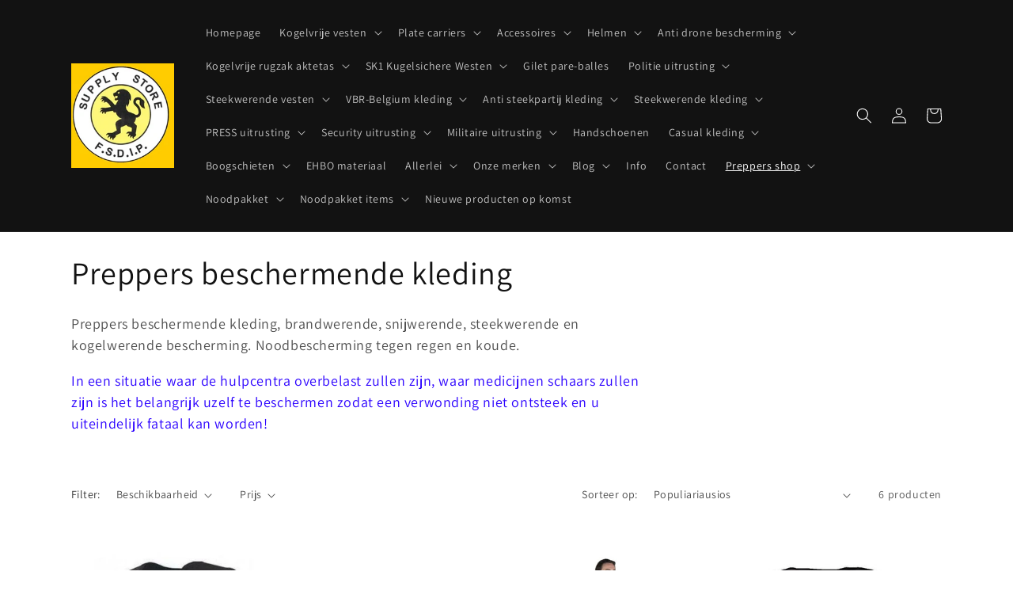

--- FILE ---
content_type: text/html; charset=utf-8
request_url: https://supplystorefsdip.shop/lt/collections/preppers-beschermende-kleding
body_size: 44922
content:
<!doctype html>
<html class="no-js" lang="lt">
  <head>
    <meta charset="utf-8">
    <meta http-equiv="X-UA-Compatible" content="IE=edge">
    <meta name="viewport" content="width=device-width,initial-scale=1">
    <meta name="theme-color" content="">
    <link rel="canonical" href="https://supplystorefsdip.shop/lt/collections/preppers-beschermende-kleding">
    <link rel="preconnect" href="https://cdn.shopify.com" crossorigin><link rel="icon" type="image/png" href="//supplystorefsdip.shop/cdn/shop/files/Supplystore_logo-2-geel-220.jpg?crop=center&height=32&v=1663742133&width=32"><link rel="preconnect" href="https://fonts.shopifycdn.com" crossorigin><title>
      Preppers beschermende kleding
 &ndash; Supply Store F.S.D.I.P.</title>

    
      <meta name="description" content="Preppers beschermende kleding, brandwerende, snijwerende, steekwerende en kogelwerende bescherming. Noodbescherming tegen regen en koude.  In een situatie waar de hulpcentra overbelast zullen zijn, waar medicijnen schaars zullen zijn is het belangrijk uzelf te beschermen zodat een verwonding niet ontsteek en u uiteinde">
    

    

<meta property="og:site_name" content="Supply Store F.S.D.I.P.">
<meta property="og:url" content="https://supplystorefsdip.shop/lt/collections/preppers-beschermende-kleding">
<meta property="og:title" content="Preppers beschermende kleding">
<meta property="og:type" content="website">
<meta property="og:description" content="Preppers beschermende kleding, brandwerende, snijwerende, steekwerende en kogelwerende bescherming. Noodbescherming tegen regen en koude.  In een situatie waar de hulpcentra overbelast zullen zijn, waar medicijnen schaars zullen zijn is het belangrijk uzelf te beschermen zodat een verwonding niet ontsteek en u uiteinde"><meta name="twitter:card" content="summary_large_image">
<meta name="twitter:title" content="Preppers beschermende kleding">
<meta name="twitter:description" content="Preppers beschermende kleding, brandwerende, snijwerende, steekwerende en kogelwerende bescherming. Noodbescherming tegen regen en koude.  In een situatie waar de hulpcentra overbelast zullen zijn, waar medicijnen schaars zullen zijn is het belangrijk uzelf te beschermen zodat een verwonding niet ontsteek en u uiteinde">


    <script src="//supplystorefsdip.shop/cdn/shop/t/1/assets/global.js?v=24850326154503943211659199453" defer="defer"></script>
    <script>window.performance && window.performance.mark && window.performance.mark('shopify.content_for_header.start');</script><meta name="facebook-domain-verification" content="8cyr1393w0drmh0e3wdvu5kg2ixsji">
<meta name="google-site-verification" content="g0SDIfa01jxDWAEfzdbBYkaBZiMnpdc4fYt8nkBf6pk">
<meta id="shopify-digital-wallet" name="shopify-digital-wallet" content="/56364531793/digital_wallets/dialog">
<meta name="shopify-checkout-api-token" content="4e147090a4cb7444c86d39557426ed53">
<meta id="in-context-paypal-metadata" data-shop-id="56364531793" data-venmo-supported="false" data-environment="production" data-locale="en_US" data-paypal-v4="true" data-currency="EUR">
<link rel="alternate" type="application/atom+xml" title="Feed" href="/lt/collections/preppers-beschermende-kleding.atom" />
<link rel="alternate" hreflang="x-default" href="https://supplystorefsdip.shop/collections/preppers-beschermende-kleding">
<link rel="alternate" hreflang="uk" href="https://supplystorefsdip.shop/uk/collections/preppers-beschermende-kleding">
<link rel="alternate" hreflang="en" href="https://supplystorefsdip.shop/en/collections/preppers-beschermende-kleding">
<link rel="alternate" hreflang="fr" href="https://supplystorefsdip.shop/fr/collections/preppers-beschermende-kleding">
<link rel="alternate" hreflang="de" href="https://supplystorefsdip.shop/de/collections/preppers-beschermende-kleding">
<link rel="alternate" hreflang="bg" href="https://supplystorefsdip.shop/bg/collections/preppers-beschermende-kleding">
<link rel="alternate" hreflang="ar" href="https://supplystorefsdip.shop/ar/collections/preppers-beschermende-kleding">
<link rel="alternate" hreflang="fi" href="https://supplystorefsdip.shop/fi/collections/preppers-beschermende-kleding">
<link rel="alternate" hreflang="da" href="https://supplystorefsdip.shop/da/collections/preppers-beschermende-kleding">
<link rel="alternate" hreflang="sv" href="https://supplystorefsdip.shop/sv/collections/preppers-beschermende-kleding">
<link rel="alternate" hreflang="hu" href="https://supplystorefsdip.shop/hu/collections/preppers-beschermende-kleding">
<link rel="alternate" hreflang="pl" href="https://supplystorefsdip.shop/pl/collections/preppers-beschermende-kleding">
<link rel="alternate" hreflang="no" href="https://supplystorefsdip.shop/no/collections/preppers-beschermende-kleding">
<link rel="alternate" hreflang="lv" href="https://supplystorefsdip.shop/lv/collections/preppers-beschermende-kleding">
<link rel="alternate" hreflang="lt" href="https://supplystorefsdip.shop/lt/collections/preppers-beschermende-kleding">
<link rel="alternate" hreflang="ro" href="https://supplystorefsdip.shop/ro/collections/preppers-beschermende-kleding">
<link rel="alternate" hreflang="sl" href="https://supplystorefsdip.shop/sl/collections/preppers-beschermende-kleding">
<link rel="alternate" hreflang="sk" href="https://supplystorefsdip.shop/sk/collections/preppers-beschermende-kleding">
<link rel="alternate" hreflang="tr" href="https://supplystorefsdip.shop/tr/collections/preppers-beschermende-kleding">
<link rel="alternate" hreflang="nl-FR" href="https://supplystorefsdip.shop/nl-fr/collections/preppers-beschermende-kleding">
<link rel="alternate" hreflang="en-FR" href="https://supplystorefsdip.shop/en-fr/collections/preppers-beschermende-kleding">
<link rel="alternate" type="application/json+oembed" href="https://supplystorefsdip.shop/lt/collections/preppers-beschermende-kleding.oembed">
<script async="async" src="/checkouts/internal/preloads.js?locale=lt-BE"></script>
<link rel="preconnect" href="https://shop.app" crossorigin="anonymous">
<script async="async" src="https://shop.app/checkouts/internal/preloads.js?locale=lt-BE&shop_id=56364531793" crossorigin="anonymous"></script>
<script id="apple-pay-shop-capabilities" type="application/json">{"shopId":56364531793,"countryCode":"BE","currencyCode":"EUR","merchantCapabilities":["supports3DS"],"merchantId":"gid:\/\/shopify\/Shop\/56364531793","merchantName":"Supply Store F.S.D.I.P.","requiredBillingContactFields":["postalAddress","email","phone"],"requiredShippingContactFields":["postalAddress","email","phone"],"shippingType":"shipping","supportedNetworks":["visa","maestro","masterCard","amex"],"total":{"type":"pending","label":"Supply Store F.S.D.I.P.","amount":"1.00"},"shopifyPaymentsEnabled":true,"supportsSubscriptions":true}</script>
<script id="shopify-features" type="application/json">{"accessToken":"4e147090a4cb7444c86d39557426ed53","betas":["rich-media-storefront-analytics"],"domain":"supplystorefsdip.shop","predictiveSearch":true,"shopId":56364531793,"locale":"lt"}</script>
<script>var Shopify = Shopify || {};
Shopify.shop = "vbrb.myshopify.com";
Shopify.locale = "lt";
Shopify.currency = {"active":"EUR","rate":"1.0"};
Shopify.country = "BE";
Shopify.theme = {"name":"Dawn","id":123063861329,"schema_name":"Dawn","schema_version":"6.0.2","theme_store_id":887,"role":"main"};
Shopify.theme.handle = "null";
Shopify.theme.style = {"id":null,"handle":null};
Shopify.cdnHost = "supplystorefsdip.shop/cdn";
Shopify.routes = Shopify.routes || {};
Shopify.routes.root = "/lt/";</script>
<script type="module">!function(o){(o.Shopify=o.Shopify||{}).modules=!0}(window);</script>
<script>!function(o){function n(){var o=[];function n(){o.push(Array.prototype.slice.apply(arguments))}return n.q=o,n}var t=o.Shopify=o.Shopify||{};t.loadFeatures=n(),t.autoloadFeatures=n()}(window);</script>
<script>
  window.ShopifyPay = window.ShopifyPay || {};
  window.ShopifyPay.apiHost = "shop.app\/pay";
  window.ShopifyPay.redirectState = null;
</script>
<script id="shop-js-analytics" type="application/json">{"pageType":"collection"}</script>
<script defer="defer" async type="module" src="//supplystorefsdip.shop/cdn/shopifycloud/shop-js/modules/v2/client.init-shop-cart-sync_dlpDe4U9.en.esm.js"></script>
<script defer="defer" async type="module" src="//supplystorefsdip.shop/cdn/shopifycloud/shop-js/modules/v2/chunk.common_FunKbpTJ.esm.js"></script>
<script type="module">
  await import("//supplystorefsdip.shop/cdn/shopifycloud/shop-js/modules/v2/client.init-shop-cart-sync_dlpDe4U9.en.esm.js");
await import("//supplystorefsdip.shop/cdn/shopifycloud/shop-js/modules/v2/chunk.common_FunKbpTJ.esm.js");

  window.Shopify.SignInWithShop?.initShopCartSync?.({"fedCMEnabled":true,"windoidEnabled":true});

</script>
<script>
  window.Shopify = window.Shopify || {};
  if (!window.Shopify.featureAssets) window.Shopify.featureAssets = {};
  window.Shopify.featureAssets['shop-js'] = {"shop-cart-sync":["modules/v2/client.shop-cart-sync_DIWHqfTk.en.esm.js","modules/v2/chunk.common_FunKbpTJ.esm.js"],"init-fed-cm":["modules/v2/client.init-fed-cm_CmNkGb1A.en.esm.js","modules/v2/chunk.common_FunKbpTJ.esm.js"],"shop-button":["modules/v2/client.shop-button_Dpfxl9vG.en.esm.js","modules/v2/chunk.common_FunKbpTJ.esm.js"],"init-shop-cart-sync":["modules/v2/client.init-shop-cart-sync_dlpDe4U9.en.esm.js","modules/v2/chunk.common_FunKbpTJ.esm.js"],"init-shop-email-lookup-coordinator":["modules/v2/client.init-shop-email-lookup-coordinator_DUdFDmvK.en.esm.js","modules/v2/chunk.common_FunKbpTJ.esm.js"],"init-windoid":["modules/v2/client.init-windoid_V_O5I0mt.en.esm.js","modules/v2/chunk.common_FunKbpTJ.esm.js"],"pay-button":["modules/v2/client.pay-button_x_P2fRzB.en.esm.js","modules/v2/chunk.common_FunKbpTJ.esm.js"],"shop-toast-manager":["modules/v2/client.shop-toast-manager_p8J9W8kY.en.esm.js","modules/v2/chunk.common_FunKbpTJ.esm.js"],"shop-cash-offers":["modules/v2/client.shop-cash-offers_CtPYbIPM.en.esm.js","modules/v2/chunk.common_FunKbpTJ.esm.js","modules/v2/chunk.modal_n1zSoh3t.esm.js"],"shop-login-button":["modules/v2/client.shop-login-button_C3-NmE42.en.esm.js","modules/v2/chunk.common_FunKbpTJ.esm.js","modules/v2/chunk.modal_n1zSoh3t.esm.js"],"avatar":["modules/v2/client.avatar_BTnouDA3.en.esm.js"],"init-shop-for-new-customer-accounts":["modules/v2/client.init-shop-for-new-customer-accounts_aeWumpsw.en.esm.js","modules/v2/client.shop-login-button_C3-NmE42.en.esm.js","modules/v2/chunk.common_FunKbpTJ.esm.js","modules/v2/chunk.modal_n1zSoh3t.esm.js"],"init-customer-accounts-sign-up":["modules/v2/client.init-customer-accounts-sign-up_CRLhpYdY.en.esm.js","modules/v2/client.shop-login-button_C3-NmE42.en.esm.js","modules/v2/chunk.common_FunKbpTJ.esm.js","modules/v2/chunk.modal_n1zSoh3t.esm.js"],"init-customer-accounts":["modules/v2/client.init-customer-accounts_BkuyBVsz.en.esm.js","modules/v2/client.shop-login-button_C3-NmE42.en.esm.js","modules/v2/chunk.common_FunKbpTJ.esm.js","modules/v2/chunk.modal_n1zSoh3t.esm.js"],"shop-follow-button":["modules/v2/client.shop-follow-button_DDNA7Aw9.en.esm.js","modules/v2/chunk.common_FunKbpTJ.esm.js","modules/v2/chunk.modal_n1zSoh3t.esm.js"],"checkout-modal":["modules/v2/client.checkout-modal_EOl6FxyC.en.esm.js","modules/v2/chunk.common_FunKbpTJ.esm.js","modules/v2/chunk.modal_n1zSoh3t.esm.js"],"lead-capture":["modules/v2/client.lead-capture_LZVhB0lN.en.esm.js","modules/v2/chunk.common_FunKbpTJ.esm.js","modules/v2/chunk.modal_n1zSoh3t.esm.js"],"shop-login":["modules/v2/client.shop-login_D4d_T_FR.en.esm.js","modules/v2/chunk.common_FunKbpTJ.esm.js","modules/v2/chunk.modal_n1zSoh3t.esm.js"],"payment-terms":["modules/v2/client.payment-terms_g-geHK5T.en.esm.js","modules/v2/chunk.common_FunKbpTJ.esm.js","modules/v2/chunk.modal_n1zSoh3t.esm.js"]};
</script>
<script>(function() {
  var isLoaded = false;
  function asyncLoad() {
    if (isLoaded) return;
    isLoaded = true;
    var urls = ["https:\/\/storage.googleapis.com\/pdf-uploader-v2.appspot.com\/vbrb\/script\/script2_20_2023_17_03_28.js?shop=vbrb.myshopify.com"];
    for (var i = 0; i < urls.length; i++) {
      var s = document.createElement('script');
      s.type = 'text/javascript';
      s.async = true;
      s.src = urls[i];
      var x = document.getElementsByTagName('script')[0];
      x.parentNode.insertBefore(s, x);
    }
  };
  if(window.attachEvent) {
    window.attachEvent('onload', asyncLoad);
  } else {
    window.addEventListener('load', asyncLoad, false);
  }
})();</script>
<script id="__st">var __st={"a":56364531793,"offset":3600,"reqid":"4261dcd5-6b2b-4e8a-b6b6-d1689213b16d-1765656250","pageurl":"supplystorefsdip.shop\/lt\/collections\/preppers-beschermende-kleding","u":"7f0b49a936aa","p":"collection","rtyp":"collection","rid":624694198602};</script>
<script>window.ShopifyPaypalV4VisibilityTracking = true;</script>
<script id="captcha-bootstrap">!function(){'use strict';const t='contact',e='account',n='new_comment',o=[[t,t],['blogs',n],['comments',n],[t,'customer']],c=[[e,'customer_login'],[e,'guest_login'],[e,'recover_customer_password'],[e,'create_customer']],r=t=>t.map((([t,e])=>`form[action*='/${t}']:not([data-nocaptcha='true']) input[name='form_type'][value='${e}']`)).join(','),a=t=>()=>t?[...document.querySelectorAll(t)].map((t=>t.form)):[];function s(){const t=[...o],e=r(t);return a(e)}const i='password',u='form_key',d=['recaptcha-v3-token','g-recaptcha-response','h-captcha-response',i],f=()=>{try{return window.sessionStorage}catch{return}},m='__shopify_v',_=t=>t.elements[u];function p(t,e,n=!1){try{const o=window.sessionStorage,c=JSON.parse(o.getItem(e)),{data:r}=function(t){const{data:e,action:n}=t;return t[m]||n?{data:e,action:n}:{data:t,action:n}}(c);for(const[e,n]of Object.entries(r))t.elements[e]&&(t.elements[e].value=n);n&&o.removeItem(e)}catch(o){console.error('form repopulation failed',{error:o})}}const l='form_type',E='cptcha';function T(t){t.dataset[E]=!0}const w=window,h=w.document,L='Shopify',v='ce_forms',y='captcha';let A=!1;((t,e)=>{const n=(g='f06e6c50-85a8-45c8-87d0-21a2b65856fe',I='https://cdn.shopify.com/shopifycloud/storefront-forms-hcaptcha/ce_storefront_forms_captcha_hcaptcha.v1.5.2.iife.js',D={infoText:'Saugo „hCaptcha“',privacyText:'Privatumas',termsText:'Sąlygos'},(t,e,n)=>{const o=w[L][v],c=o.bindForm;if(c)return c(t,g,e,D).then(n);var r;o.q.push([[t,g,e,D],n]),r=I,A||(h.body.append(Object.assign(h.createElement('script'),{id:'captcha-provider',async:!0,src:r})),A=!0)});var g,I,D;w[L]=w[L]||{},w[L][v]=w[L][v]||{},w[L][v].q=[],w[L][y]=w[L][y]||{},w[L][y].protect=function(t,e){n(t,void 0,e),T(t)},Object.freeze(w[L][y]),function(t,e,n,w,h,L){const[v,y,A,g]=function(t,e,n){const i=e?o:[],u=t?c:[],d=[...i,...u],f=r(d),m=r(i),_=r(d.filter((([t,e])=>n.includes(e))));return[a(f),a(m),a(_),s()]}(w,h,L),I=t=>{const e=t.target;return e instanceof HTMLFormElement?e:e&&e.form},D=t=>v().includes(t);t.addEventListener('submit',(t=>{const e=I(t);if(!e)return;const n=D(e)&&!e.dataset.hcaptchaBound&&!e.dataset.recaptchaBound,o=_(e),c=g().includes(e)&&(!o||!o.value);(n||c)&&t.preventDefault(),c&&!n&&(function(t){try{if(!f())return;!function(t){const e=f();if(!e)return;const n=_(t);if(!n)return;const o=n.value;o&&e.removeItem(o)}(t);const e=Array.from(Array(32),(()=>Math.random().toString(36)[2])).join('');!function(t,e){_(t)||t.append(Object.assign(document.createElement('input'),{type:'hidden',name:u})),t.elements[u].value=e}(t,e),function(t,e){const n=f();if(!n)return;const o=[...t.querySelectorAll(`input[type='${i}']`)].map((({name:t})=>t)),c=[...d,...o],r={};for(const[a,s]of new FormData(t).entries())c.includes(a)||(r[a]=s);n.setItem(e,JSON.stringify({[m]:1,action:t.action,data:r}))}(t,e)}catch(e){console.error('failed to persist form',e)}}(e),e.submit())}));const S=(t,e)=>{t&&!t.dataset[E]&&(n(t,e.some((e=>e===t))),T(t))};for(const o of['focusin','change'])t.addEventListener(o,(t=>{const e=I(t);D(e)&&S(e,y())}));const B=e.get('form_key'),M=e.get(l),P=B&&M;t.addEventListener('DOMContentLoaded',(()=>{const t=y();if(P)for(const e of t)e.elements[l].value===M&&p(e,B);[...new Set([...A(),...v().filter((t=>'true'===t.dataset.shopifyCaptcha))])].forEach((e=>S(e,t)))}))}(h,new URLSearchParams(w.location.search),n,t,e,['guest_login'])})(!0,!0)}();</script>
<script integrity="sha256-52AcMU7V7pcBOXWImdc/TAGTFKeNjmkeM1Pvks/DTgc=" data-source-attribution="shopify.loadfeatures" defer="defer" src="//supplystorefsdip.shop/cdn/shopifycloud/storefront/assets/storefront/load_feature-81c60534.js" crossorigin="anonymous"></script>
<script crossorigin="anonymous" defer="defer" src="//supplystorefsdip.shop/cdn/shopifycloud/storefront/assets/shopify_pay/storefront-65b4c6d7.js?v=20250812"></script>
<script data-source-attribution="shopify.dynamic_checkout.dynamic.init">var Shopify=Shopify||{};Shopify.PaymentButton=Shopify.PaymentButton||{isStorefrontPortableWallets:!0,init:function(){window.Shopify.PaymentButton.init=function(){};var t=document.createElement("script");t.src="https://supplystorefsdip.shop/cdn/shopifycloud/portable-wallets/latest/portable-wallets.lt.js",t.type="module",document.head.appendChild(t)}};
</script>
<script data-source-attribution="shopify.dynamic_checkout.buyer_consent">
  function portableWalletsHideBuyerConsent(e){var t=document.getElementById("shopify-buyer-consent"),n=document.getElementById("shopify-subscription-policy-button");t&&n&&(t.classList.add("hidden"),t.setAttribute("aria-hidden","true"),n.removeEventListener("click",e))}function portableWalletsShowBuyerConsent(e){var t=document.getElementById("shopify-buyer-consent"),n=document.getElementById("shopify-subscription-policy-button");t&&n&&(t.classList.remove("hidden"),t.removeAttribute("aria-hidden"),n.addEventListener("click",e))}window.Shopify?.PaymentButton&&(window.Shopify.PaymentButton.hideBuyerConsent=portableWalletsHideBuyerConsent,window.Shopify.PaymentButton.showBuyerConsent=portableWalletsShowBuyerConsent);
</script>
<script data-source-attribution="shopify.dynamic_checkout.cart.bootstrap">document.addEventListener("DOMContentLoaded",(function(){function t(){return document.querySelector("shopify-accelerated-checkout-cart, shopify-accelerated-checkout")}if(t())Shopify.PaymentButton.init();else{new MutationObserver((function(e,n){t()&&(Shopify.PaymentButton.init(),n.disconnect())})).observe(document.body,{childList:!0,subtree:!0})}}));
</script>
<script id='scb4127' type='text/javascript' async='' src='https://supplystorefsdip.shop/cdn/shopifycloud/privacy-banner/storefront-banner.js'></script><link id="shopify-accelerated-checkout-styles" rel="stylesheet" media="screen" href="https://supplystorefsdip.shop/cdn/shopifycloud/portable-wallets/latest/accelerated-checkout-backwards-compat.css" crossorigin="anonymous">
<style id="shopify-accelerated-checkout-cart">
        #shopify-buyer-consent {
  margin-top: 1em;
  display: inline-block;
  width: 100%;
}

#shopify-buyer-consent.hidden {
  display: none;
}

#shopify-subscription-policy-button {
  background: none;
  border: none;
  padding: 0;
  text-decoration: underline;
  font-size: inherit;
  cursor: pointer;
}

#shopify-subscription-policy-button::before {
  box-shadow: none;
}

      </style>
<script id="sections-script" data-sections="header,footer" defer="defer" src="//supplystorefsdip.shop/cdn/shop/t/1/compiled_assets/scripts.js?2744"></script>
<script>window.performance && window.performance.mark && window.performance.mark('shopify.content_for_header.end');</script>


    <style data-shopify>
      @font-face {
  font-family: Assistant;
  font-weight: 400;
  font-style: normal;
  font-display: swap;
  src: url("//supplystorefsdip.shop/cdn/fonts/assistant/assistant_n4.9120912a469cad1cc292572851508ca49d12e768.woff2") format("woff2"),
       url("//supplystorefsdip.shop/cdn/fonts/assistant/assistant_n4.6e9875ce64e0fefcd3f4446b7ec9036b3ddd2985.woff") format("woff");
}

      @font-face {
  font-family: Assistant;
  font-weight: 700;
  font-style: normal;
  font-display: swap;
  src: url("//supplystorefsdip.shop/cdn/fonts/assistant/assistant_n7.bf44452348ec8b8efa3aa3068825305886b1c83c.woff2") format("woff2"),
       url("//supplystorefsdip.shop/cdn/fonts/assistant/assistant_n7.0c887fee83f6b3bda822f1150b912c72da0f7b64.woff") format("woff");
}

      
      
      @font-face {
  font-family: Assistant;
  font-weight: 400;
  font-style: normal;
  font-display: swap;
  src: url("//supplystorefsdip.shop/cdn/fonts/assistant/assistant_n4.9120912a469cad1cc292572851508ca49d12e768.woff2") format("woff2"),
       url("//supplystorefsdip.shop/cdn/fonts/assistant/assistant_n4.6e9875ce64e0fefcd3f4446b7ec9036b3ddd2985.woff") format("woff");
}


      :root {
        --font-body-family: Assistant, sans-serif;
        --font-body-style: normal;
        --font-body-weight: 400;
        --font-body-weight-bold: 700;

        --font-heading-family: Assistant, sans-serif;
        --font-heading-style: normal;
        --font-heading-weight: 400;

        --font-body-scale: 1.0;
        --font-heading-scale: 1.0;

        --color-base-text: 18, 18, 18;
        --color-shadow: 18, 18, 18;
        --color-base-background-1: 255, 255, 255;
        --color-base-background-2: 243, 243, 243;
        --color-base-solid-button-labels: 255, 255, 255;
        --color-base-outline-button-labels: 18, 18, 18;
        --color-base-accent-1: 18, 18, 18;
        --color-base-accent-2: 51, 79, 180;
        --payment-terms-background-color: #ffffff;

        --gradient-base-background-1: #ffffff;
        --gradient-base-background-2: #f3f3f3;
        --gradient-base-accent-1: #121212;
        --gradient-base-accent-2: #334fb4;

        --media-padding: px;
        --media-border-opacity: 0.05;
        --media-border-width: 1px;
        --media-radius: 0px;
        --media-shadow-opacity: 0.0;
        --media-shadow-horizontal-offset: 0px;
        --media-shadow-vertical-offset: 4px;
        --media-shadow-blur-radius: 5px;
        --media-shadow-visible: 0;

        --page-width: 120rem;
        --page-width-margin: 0rem;

        --card-image-padding: 0.0rem;
        --card-corner-radius: 0.0rem;
        --card-text-alignment: left;
        --card-border-width: 0.0rem;
        --card-border-opacity: 0.1;
        --card-shadow-opacity: 0.0;
        --card-shadow-visible: 0;
        --card-shadow-horizontal-offset: 0.0rem;
        --card-shadow-vertical-offset: 0.4rem;
        --card-shadow-blur-radius: 0.5rem;

        --badge-corner-radius: 4.0rem;

        --popup-border-width: 1px;
        --popup-border-opacity: 0.1;
        --popup-corner-radius: 0px;
        --popup-shadow-opacity: 0.0;
        --popup-shadow-horizontal-offset: 0px;
        --popup-shadow-vertical-offset: 4px;
        --popup-shadow-blur-radius: 5px;

        --drawer-border-width: 1px;
        --drawer-border-opacity: 0.1;
        --drawer-shadow-opacity: 0.0;
        --drawer-shadow-horizontal-offset: 0px;
        --drawer-shadow-vertical-offset: 4px;
        --drawer-shadow-blur-radius: 5px;

        --spacing-sections-desktop: 0px;
        --spacing-sections-mobile: 0px;

        --grid-desktop-vertical-spacing: 8px;
        --grid-desktop-horizontal-spacing: 8px;
        --grid-mobile-vertical-spacing: 4px;
        --grid-mobile-horizontal-spacing: 4px;

        --text-boxes-border-opacity: 0.1;
        --text-boxes-border-width: 0px;
        --text-boxes-radius: 0px;
        --text-boxes-shadow-opacity: 0.0;
        --text-boxes-shadow-visible: 0;
        --text-boxes-shadow-horizontal-offset: 0px;
        --text-boxes-shadow-vertical-offset: 4px;
        --text-boxes-shadow-blur-radius: 5px;

        --buttons-radius: 0px;
        --buttons-radius-outset: 0px;
        --buttons-border-width: 1px;
        --buttons-border-opacity: 1.0;
        --buttons-shadow-opacity: 0.0;
        --buttons-shadow-visible: 0;
        --buttons-shadow-horizontal-offset: 0px;
        --buttons-shadow-vertical-offset: 4px;
        --buttons-shadow-blur-radius: 5px;
        --buttons-border-offset: 0px;

        --inputs-radius: 0px;
        --inputs-border-width: 1px;
        --inputs-border-opacity: 0.55;
        --inputs-shadow-opacity: 0.0;
        --inputs-shadow-horizontal-offset: 0px;
        --inputs-margin-offset: 0px;
        --inputs-shadow-vertical-offset: 4px;
        --inputs-shadow-blur-radius: 5px;
        --inputs-radius-outset: 0px;

        --variant-pills-radius: 40px;
        --variant-pills-border-width: 1px;
        --variant-pills-border-opacity: 0.55;
        --variant-pills-shadow-opacity: 0.0;
        --variant-pills-shadow-horizontal-offset: 0px;
        --variant-pills-shadow-vertical-offset: 4px;
        --variant-pills-shadow-blur-radius: 5px;
      }

      *,
      *::before,
      *::after {
        box-sizing: inherit;
      }

      html {
        box-sizing: border-box;
        font-size: calc(var(--font-body-scale) * 62.5%);
        height: 100%;
      }

      body {
        display: grid;
        grid-template-rows: auto auto 1fr auto;
        grid-template-columns: 100%;
        min-height: 100%;
        margin: 0;
        font-size: 1.5rem;
        letter-spacing: 0.06rem;
        line-height: calc(1 + 0.8 / var(--font-body-scale));
        font-family: var(--font-body-family);
        font-style: var(--font-body-style);
        font-weight: var(--font-body-weight);
      }

      @media screen and (min-width: 750px) {
        body {
          font-size: 1.6rem;
        }
      }
    </style>

    <link href="//supplystorefsdip.shop/cdn/shop/t/1/assets/base.css?v=19666067365360246481659199469" rel="stylesheet" type="text/css" media="all" />
<link rel="preload" as="font" href="//supplystorefsdip.shop/cdn/fonts/assistant/assistant_n4.9120912a469cad1cc292572851508ca49d12e768.woff2" type="font/woff2" crossorigin><link rel="preload" as="font" href="//supplystorefsdip.shop/cdn/fonts/assistant/assistant_n4.9120912a469cad1cc292572851508ca49d12e768.woff2" type="font/woff2" crossorigin><link rel="stylesheet" href="//supplystorefsdip.shop/cdn/shop/t/1/assets/component-predictive-search.css?v=165644661289088488651659199449" media="print" onload="this.media='all'"><script>document.documentElement.className = document.documentElement.className.replace('no-js', 'js');
    if (Shopify.designMode) {
      document.documentElement.classList.add('shopify-design-mode');
    }
    </script>
  <!-- BEGIN app block: shopify://apps/transcy/blocks/switcher_embed_block/bce4f1c0-c18c-43b0-b0b2-a1aefaa44573 --><!-- BEGIN app snippet: fa_translate_core --><script>
    (function () {
        console.log("transcy ignore convert TC value",typeof transcy_ignoreConvertPrice != "undefined");
        
        function addMoneyTag(mutations, observer) {
            let currencyCookie = getCookieCore("transcy_currency");
            
            let shopifyCurrencyRegex = buildXPathQuery(
                window.ShopifyTC.shopifyCurrency.price_currency
            );
            let currencyRegex = buildCurrencyRegex(window.ShopifyTC.shopifyCurrency.price_currency)
            let tempTranscy = document.evaluate(shopifyCurrencyRegex, document, null, XPathResult.ORDERED_NODE_SNAPSHOT_TYPE, null);
            for (let iTranscy = 0; iTranscy < tempTranscy.snapshotLength; iTranscy++) {
                let elTranscy = tempTranscy.snapshotItem(iTranscy);
                if (elTranscy.innerHTML &&
                !elTranscy.classList.contains('transcy-money') && (typeof transcy_ignoreConvertPrice == "undefined" ||
                !transcy_ignoreConvertPrice?.some(className => elTranscy.classList?.contains(className))) && elTranscy?.childNodes?.length == 1) {
                    if (!window.ShopifyTC?.shopifyCurrency?.price_currency || currencyCookie == window.ShopifyTC?.currency?.active || !currencyCookie) {
                        addClassIfNotExists(elTranscy, 'notranslate');
                        continue;
                    }

                    elTranscy.classList.add('transcy-money');
                    let innerHTML = replaceMatches(elTranscy?.textContent, currencyRegex);
                    elTranscy.innerHTML = innerHTML;
                    if (!innerHTML.includes("tc-money")) {
                        addClassIfNotExists(elTranscy, 'notranslate');
                    }
                } 
                if (elTranscy.classList.contains('transcy-money') && !elTranscy?.innerHTML?.includes("tc-money")) {
                    addClassIfNotExists(elTranscy, 'notranslate');
                }
            }
        }
    
        function logChangesTranscy(mutations, observer) {
            const xpathQuery = `
                //*[text()[contains(.,"•tc")]] |
                //*[text()[contains(.,"tc")]] |
                //*[text()[contains(.,"transcy")]] |
                //textarea[@placeholder[contains(.,"transcy")]] |
                //textarea[@placeholder[contains(.,"tc")]] |
                //select[@placeholder[contains(.,"transcy")]] |
                //select[@placeholder[contains(.,"tc")]] |
                //input[@placeholder[contains(.,"tc")]] |
                //input[@value[contains(.,"tc")]] |
                //input[@value[contains(.,"transcy")]] |
                //*[text()[contains(.,"TC")]] |
                //textarea[@placeholder[contains(.,"TC")]] |
                //select[@placeholder[contains(.,"TC")]] |
                //input[@placeholder[contains(.,"TC")]] |
                //input[@value[contains(.,"TC")]]
            `;
            let tempTranscy = document.evaluate(xpathQuery, document, null, XPathResult.ORDERED_NODE_SNAPSHOT_TYPE, null);
            for (let iTranscy = 0; iTranscy < tempTranscy.snapshotLength; iTranscy++) {
                let elTranscy = tempTranscy.snapshotItem(iTranscy);
                let innerHtmlTranscy = elTranscy?.innerHTML ? elTranscy.innerHTML : "";
                if (innerHtmlTranscy && !["SCRIPT", "LINK", "STYLE"].includes(elTranscy.nodeName)) {
                    const textToReplace = [
                        '&lt;•tc&gt;', '&lt;/•tc&gt;', '&lt;tc&gt;', '&lt;/tc&gt;',
                        '&lt;transcy&gt;', '&lt;/transcy&gt;', '&amp;lt;tc&amp;gt;',
                        '&amp;lt;/tc&amp;gt;', '&lt;TRANSCY&gt;', '&lt;/TRANSCY&gt;',
                        '&lt;TC&gt;', '&lt;/TC&gt;'
                    ];
                    let containsTag = textToReplace.some(tag => innerHtmlTranscy.includes(tag));
                    if (containsTag) {
                        textToReplace.forEach(tag => {
                            innerHtmlTranscy = innerHtmlTranscy.replaceAll(tag, '');
                        });
                        elTranscy.innerHTML = innerHtmlTranscy;
                        elTranscy.setAttribute('translate', 'no');
                    }
    
                    const tagsToReplace = ['<•tc>', '</•tc>', '<tc>', '</tc>', '<transcy>', '</transcy>', '<TC>', '</TC>', '<TRANSCY>', '</TRANSCY>'];
                    if (tagsToReplace.some(tag => innerHtmlTranscy.includes(tag))) {
                        innerHtmlTranscy = innerHtmlTranscy.replace(/<(|\/)transcy>|<(|\/)tc>|<(|\/)•tc>/gi, "");
                        elTranscy.innerHTML = innerHtmlTranscy;
                        elTranscy.setAttribute('translate', 'no');
                    }
                }
                if (["INPUT"].includes(elTranscy.nodeName)) {
                    let valueInputTranscy = elTranscy.value.replaceAll("&lt;tc&gt;", "").replaceAll("&lt;/tc&gt;", "").replace(/<(|\/)transcy>|<(|\/)tc>/gi, "");
                    elTranscy.value = valueInputTranscy
                }
    
                if (["INPUT", "SELECT", "TEXTAREA"].includes(elTranscy.nodeName)) {
                    elTranscy.placeholder = elTranscy.placeholder.replaceAll("&lt;tc&gt;", "").replaceAll("&lt;/tc&gt;", "").replace(/<(|\/)transcy>|<(|\/)tc>/gi, "");
                }
            }
            addMoneyTag(mutations, observer)
        }
        const observerOptionsTranscy = {
            subtree: true,
            childList: true
        };
        const observerTranscy = new MutationObserver(logChangesTranscy);
        observerTranscy.observe(document.documentElement, observerOptionsTranscy);
    })();

    const addClassIfNotExists = (element, className) => {
        if (!element.classList.contains(className)) {
            element.classList.add(className);
        }
    };
    
    const replaceMatches = (content, currencyRegex) => {
        let arrCurrencies = content.match(currencyRegex);
    
        if (arrCurrencies?.length && content === arrCurrencies[0]) {
            return content;
        }
        return (
            arrCurrencies?.reduce((string, oldVal, index) => {
                const hasSpaceBefore = string.match(new RegExp(`\\s${oldVal}`));
                const hasSpaceAfter = string.match(new RegExp(`${oldVal}\\s`));
                let eleCurrencyConvert = `<tc-money translate="no">${arrCurrencies[index]}</tc-money>`;
                if (hasSpaceBefore) eleCurrencyConvert = ` ${eleCurrencyConvert}`;
                if (hasSpaceAfter) eleCurrencyConvert = `${eleCurrencyConvert} `;
                if (string.includes("tc-money")) {
                    return string;
                }
                return string?.replaceAll(oldVal, eleCurrencyConvert);
            }, content) || content
        );
        return result;
    };
    
    const unwrapCurrencySpan = (text) => {
        return text.replace(/<span[^>]*>(.*?)<\/span>/gi, "$1");
    };

    const getSymbolsAndCodes = (text)=>{
        let numberPattern = "\\d+(?:[.,]\\d+)*(?:[.,]\\d+)?(?:\\s?\\d+)?"; // Chỉ tối đa 1 khoảng trắng
        let textWithoutCurrencySpan = unwrapCurrencySpan(text);
        let symbolsAndCodes = textWithoutCurrencySpan
            .trim()
            .replace(new RegExp(numberPattern, "g"), "")
            .split(/\s+/) // Loại bỏ khoảng trắng dư thừa
            .filter((el) => el);

        if (!Array.isArray(symbolsAndCodes) || symbolsAndCodes.length === 0) {
            throw new Error("symbolsAndCodes must be a non-empty array.");
        }

        return symbolsAndCodes;
    }
    
    const buildCurrencyRegex = (text) => {
       let symbolsAndCodes = getSymbolsAndCodes(text)
       let patterns = createCurrencyRegex(symbolsAndCodes)

       return new RegExp(`(${patterns.join("|")})`, "g");
    };

    const createCurrencyRegex = (symbolsAndCodes)=>{
        const escape = (str) => str.replace(/[-/\\^$*+?.()|[\]{}]/g, "\\$&");
        const [s1, s2] = [escape(symbolsAndCodes[0]), escape(symbolsAndCodes[1] || "")];
        const space = "\\s?";
        const numberPattern = "\\d+(?:[.,]\\d+)*(?:[.,]\\d+)?(?:\\s?\\d+)?"; 
        const patterns = [];
        if (s1 && s2) {
            patterns.push(
                `${s1}${space}${numberPattern}${space}${s2}`,
                `${s2}${space}${numberPattern}${space}${s1}`,
                `${s2}${space}${s1}${space}${numberPattern}`,
                `${s1}${space}${s2}${space}${numberPattern}`
            );
        }
        if (s1) {
            patterns.push(`${s1}${space}${numberPattern}`);
            patterns.push(`${numberPattern}${space}${s1}`);
        }

        if (s2) {
            patterns.push(`${s2}${space}${numberPattern}`);
            patterns.push(`${numberPattern}${space}${s2}`);
        }
        return patterns;
    }
    
    const getCookieCore = function (name) {
        var nameEQ = name + "=";
        var ca = document.cookie.split(';');
        for (var i = 0; i < ca.length; i++) {
            var c = ca[i];
            while (c.charAt(0) == ' ') c = c.substring(1, c.length);
            if (c.indexOf(nameEQ) == 0) return c.substring(nameEQ.length, c.length);
        }
        return null;
    };
    
    const buildXPathQuery = (text) => {
        let numberPattern = "\\d+(?:[.,]\\d+)*"; // Bỏ `matches()`
        let symbolAndCodes = text.replace(/<span[^>]*>(.*?)<\/span>/gi, "$1")
            .trim()
            .replace(new RegExp(numberPattern, "g"), "")
            .split(" ")
            ?.filter((el) => el);
    
        if (!symbolAndCodes || !Array.isArray(symbolAndCodes) || symbolAndCodes.length === 0) {
            throw new Error("symbolAndCodes must be a non-empty array.");
        }
    
        // Escape ký tự đặc biệt trong XPath
        const escapeXPath = (str) => str.replace(/(["'])/g, "\\$1");
    
        // Danh sách thẻ HTML cần tìm
        const allowedTags = ["div", "span", "p", "strong", "b", "h1", "h2", "h3", "h4", "h5", "h6", "td", "li", "font", "dd", 'a', 'font', 's'];
    
        // Tạo điều kiện contains() cho từng symbol hoặc code
        const conditions = symbolAndCodes
            .map((symbol) =>
                `(contains(text(), "${escapeXPath(symbol)}") and (contains(text(), "0") or contains(text(), "1") or contains(text(), "2") or contains(text(), "3") or contains(text(), "4") or contains(text(), "5") or contains(text(), "6") or contains(text(), "7") or contains(text(), "8") or contains(text(), "9")) )`
            )
            .join(" or ");
    
        // Tạo XPath Query (Chỉ tìm trong các thẻ HTML, không tìm trong input)
        const xpathQuery = allowedTags
            .map((tag) => `//${tag}[${conditions}]`)
            .join(" | ");
    
        return xpathQuery;
    };
    
    window.ShopifyTC = {};
    ShopifyTC.shop = "supplystorefsdip.shop";
    ShopifyTC.locale = "lt";
    ShopifyTC.currency = {"active":"EUR", "rate":""};
    ShopifyTC.country = "BE";
    ShopifyTC.designMode = false;
    ShopifyTC.theme = {};
    ShopifyTC.cdnHost = "";
    ShopifyTC.routes = {};
    ShopifyTC.routes.root = "/lt";
    ShopifyTC.store_id = 56364531793;
    ShopifyTC.page_type = "collection";
    ShopifyTC.resource_id = "";
    ShopifyTC.resource_description = "";
    switch (ShopifyTC.page_type) {
        case "product":
            ShopifyTC.resource_id = null;
            ShopifyTC.resource_description = null
            break;
        case "article":
            ShopifyTC.resource_id = null;
            ShopifyTC.resource_description = null
            break;
        case "blog":
            ShopifyTC.resource_id = null;
            break;
        case "collection":
            ShopifyTC.resource_id = 624694198602;
            ShopifyTC.resource_description = "\u003cp class=\"MsoNormal\"\u003ePreppers beschermende kleding, brandwerende, snijwerende, steekwerende en kogelwerende bescherming. Noodbescherming tegen regen en koude. \u003cbr\u003e\u003c\/p\u003e\n\u003cp class=\"MsoNormal\"\u003e\u003cspan style=\"color: rgb(43, 0, 255);\"\u003eIn een situatie waar de hulpcentra overbelast zullen zijn, waar medicijnen schaars zullen zijn is het belangrijk uzelf te beschermen zodat een verwonding niet ontsteek en u uiteindelijk fataal kan worden! \u003cbr\u003e\u003c\/span\u003e\u003c\/p\u003e\n\u003c!----\u003e"
            break;
        case "policy":
            ShopifyTC.resource_id = null;
            ShopifyTC.resource_description = null
            break;
        case "page":
            ShopifyTC.resource_id = null;
            ShopifyTC.resource_description = null
            break;
        default:
            break;
    }

    window.ShopifyTC.shopifyCurrency={
        "price": `0,01`,
        "price_currency": `€0,01 EUR`,
        "currency": `EUR`
    }


    if(typeof(transcy_appEmbed) == 'undefined'){
        transcy_switcherVersion = "1751020389";
        transcy_productMediaVersion = "";
        transcy_collectionMediaVersion = "";
        transcy_otherMediaVersion = "";
        transcy_productId = "";
        transcy_shopName = "Supply Store F.S.D.I.P.";
        transcy_currenciesPaymentPublish = [];
        transcy_curencyDefault = "EUR";transcy_currenciesPaymentPublish.push("ALL");transcy_currenciesPaymentPublish.push("AUD");transcy_currenciesPaymentPublish.push("BGN");transcy_currenciesPaymentPublish.push("CHF");transcy_currenciesPaymentPublish.push("CZK");transcy_currenciesPaymentPublish.push("DKK");transcy_currenciesPaymentPublish.push("DZD");transcy_currenciesPaymentPublish.push("EUR");transcy_currenciesPaymentPublish.push("GBP");transcy_currenciesPaymentPublish.push("HUF");transcy_currenciesPaymentPublish.push("INR");transcy_currenciesPaymentPublish.push("ISK");transcy_currenciesPaymentPublish.push("MAD");transcy_currenciesPaymentPublish.push("MKD");transcy_currenciesPaymentPublish.push("PLN");transcy_currenciesPaymentPublish.push("RON");transcy_currenciesPaymentPublish.push("SEK");transcy_currenciesPaymentPublish.push("UAH");
        transcy_shopifyLocales = [{"shop_locale":{"locale":"nl","enabled":true,"primary":true,"published":true}},{"shop_locale":{"locale":"uk","enabled":true,"primary":false,"published":true}},{"shop_locale":{"locale":"en","enabled":true,"primary":false,"published":true}},{"shop_locale":{"locale":"fr","enabled":true,"primary":false,"published":true}},{"shop_locale":{"locale":"de","enabled":true,"primary":false,"published":true}},{"shop_locale":{"locale":"bg","enabled":true,"primary":false,"published":true}},{"shop_locale":{"locale":"ar","enabled":true,"primary":false,"published":true}},{"shop_locale":{"locale":"fi","enabled":true,"primary":false,"published":true}},{"shop_locale":{"locale":"da","enabled":true,"primary":false,"published":true}},{"shop_locale":{"locale":"sv","enabled":true,"primary":false,"published":true}},{"shop_locale":{"locale":"hu","enabled":true,"primary":false,"published":true}},{"shop_locale":{"locale":"pl","enabled":true,"primary":false,"published":true}},{"shop_locale":{"locale":"no","enabled":true,"primary":false,"published":true}},{"shop_locale":{"locale":"lv","enabled":true,"primary":false,"published":true}},{"shop_locale":{"locale":"lt","enabled":true,"primary":false,"published":true}},{"shop_locale":{"locale":"ro","enabled":true,"primary":false,"published":true}},{"shop_locale":{"locale":"sl","enabled":true,"primary":false,"published":true}},{"shop_locale":{"locale":"sk","enabled":true,"primary":false,"published":true}},{"shop_locale":{"locale":"tr","enabled":true,"primary":false,"published":true}}];
        transcy_moneyFormat = "€{{amount_with_comma_separator}}";

        function domLoadedTranscy () {
            let cdnScriptTC = typeof(transcy_cdn) != 'undefined' ? (transcy_cdn+'/transcy.js') : "https://cdn.shopify.com/extensions/019ae3a9-092a-7a3c-ae6f-99b4e14b2184/transcy-ext-289/assets/transcy.js";
            let cdnLinkTC = typeof(transcy_cdn) != 'undefined' ? (transcy_cdn+'/transcy.css') :  "https://cdn.shopify.com/extensions/019ae3a9-092a-7a3c-ae6f-99b4e14b2184/transcy-ext-289/assets/transcy.css";
            let scriptTC = document.createElement('script');
            scriptTC.type = 'text/javascript';
            scriptTC.defer = true;
            scriptTC.src = cdnScriptTC;
            scriptTC.id = "transcy-script";
            document.head.appendChild(scriptTC);

            let linkTC = document.createElement('link');
            linkTC.rel = 'stylesheet'; 
            linkTC.type = 'text/css';
            linkTC.href = cdnLinkTC;
            linkTC.id = "transcy-style";
            document.head.appendChild(linkTC); 
        }


        if (document.readyState === 'interactive' || document.readyState === 'complete') {
            domLoadedTranscy();
        } else {
            document.addEventListener("DOMContentLoaded", function () {
                domLoadedTranscy();
            });
        }
    }
</script>
<!-- END app snippet -->


<!-- END app block --><link href="https://monorail-edge.shopifysvc.com" rel="dns-prefetch">
<script>(function(){if ("sendBeacon" in navigator && "performance" in window) {try {var session_token_from_headers = performance.getEntriesByType('navigation')[0].serverTiming.find(x => x.name == '_s').description;} catch {var session_token_from_headers = undefined;}var session_cookie_matches = document.cookie.match(/_shopify_s=([^;]*)/);var session_token_from_cookie = session_cookie_matches && session_cookie_matches.length === 2 ? session_cookie_matches[1] : "";var session_token = session_token_from_headers || session_token_from_cookie || "";function handle_abandonment_event(e) {var entries = performance.getEntries().filter(function(entry) {return /monorail-edge.shopifysvc.com/.test(entry.name);});if (!window.abandonment_tracked && entries.length === 0) {window.abandonment_tracked = true;var currentMs = Date.now();var navigation_start = performance.timing.navigationStart;var payload = {shop_id: 56364531793,url: window.location.href,navigation_start,duration: currentMs - navigation_start,session_token,page_type: "collection"};window.navigator.sendBeacon("https://monorail-edge.shopifysvc.com/v1/produce", JSON.stringify({schema_id: "online_store_buyer_site_abandonment/1.1",payload: payload,metadata: {event_created_at_ms: currentMs,event_sent_at_ms: currentMs}}));}}window.addEventListener('pagehide', handle_abandonment_event);}}());</script>
<script id="web-pixels-manager-setup">(function e(e,d,r,n,o){if(void 0===o&&(o={}),!Boolean(null===(a=null===(i=window.Shopify)||void 0===i?void 0:i.analytics)||void 0===a?void 0:a.replayQueue)){var i,a;window.Shopify=window.Shopify||{};var t=window.Shopify;t.analytics=t.analytics||{};var s=t.analytics;s.replayQueue=[],s.publish=function(e,d,r){return s.replayQueue.push([e,d,r]),!0};try{self.performance.mark("wpm:start")}catch(e){}var l=function(){var e={modern:/Edge?\/(1{2}[4-9]|1[2-9]\d|[2-9]\d{2}|\d{4,})\.\d+(\.\d+|)|Firefox\/(1{2}[4-9]|1[2-9]\d|[2-9]\d{2}|\d{4,})\.\d+(\.\d+|)|Chrom(ium|e)\/(9{2}|\d{3,})\.\d+(\.\d+|)|(Maci|X1{2}).+ Version\/(15\.\d+|(1[6-9]|[2-9]\d|\d{3,})\.\d+)([,.]\d+|)( \(\w+\)|)( Mobile\/\w+|) Safari\/|Chrome.+OPR\/(9{2}|\d{3,})\.\d+\.\d+|(CPU[ +]OS|iPhone[ +]OS|CPU[ +]iPhone|CPU IPhone OS|CPU iPad OS)[ +]+(15[._]\d+|(1[6-9]|[2-9]\d|\d{3,})[._]\d+)([._]\d+|)|Android:?[ /-](13[3-9]|1[4-9]\d|[2-9]\d{2}|\d{4,})(\.\d+|)(\.\d+|)|Android.+Firefox\/(13[5-9]|1[4-9]\d|[2-9]\d{2}|\d{4,})\.\d+(\.\d+|)|Android.+Chrom(ium|e)\/(13[3-9]|1[4-9]\d|[2-9]\d{2}|\d{4,})\.\d+(\.\d+|)|SamsungBrowser\/([2-9]\d|\d{3,})\.\d+/,legacy:/Edge?\/(1[6-9]|[2-9]\d|\d{3,})\.\d+(\.\d+|)|Firefox\/(5[4-9]|[6-9]\d|\d{3,})\.\d+(\.\d+|)|Chrom(ium|e)\/(5[1-9]|[6-9]\d|\d{3,})\.\d+(\.\d+|)([\d.]+$|.*Safari\/(?![\d.]+ Edge\/[\d.]+$))|(Maci|X1{2}).+ Version\/(10\.\d+|(1[1-9]|[2-9]\d|\d{3,})\.\d+)([,.]\d+|)( \(\w+\)|)( Mobile\/\w+|) Safari\/|Chrome.+OPR\/(3[89]|[4-9]\d|\d{3,})\.\d+\.\d+|(CPU[ +]OS|iPhone[ +]OS|CPU[ +]iPhone|CPU IPhone OS|CPU iPad OS)[ +]+(10[._]\d+|(1[1-9]|[2-9]\d|\d{3,})[._]\d+)([._]\d+|)|Android:?[ /-](13[3-9]|1[4-9]\d|[2-9]\d{2}|\d{4,})(\.\d+|)(\.\d+|)|Mobile Safari.+OPR\/([89]\d|\d{3,})\.\d+\.\d+|Android.+Firefox\/(13[5-9]|1[4-9]\d|[2-9]\d{2}|\d{4,})\.\d+(\.\d+|)|Android.+Chrom(ium|e)\/(13[3-9]|1[4-9]\d|[2-9]\d{2}|\d{4,})\.\d+(\.\d+|)|Android.+(UC? ?Browser|UCWEB|U3)[ /]?(15\.([5-9]|\d{2,})|(1[6-9]|[2-9]\d|\d{3,})\.\d+)\.\d+|SamsungBrowser\/(5\.\d+|([6-9]|\d{2,})\.\d+)|Android.+MQ{2}Browser\/(14(\.(9|\d{2,})|)|(1[5-9]|[2-9]\d|\d{3,})(\.\d+|))(\.\d+|)|K[Aa][Ii]OS\/(3\.\d+|([4-9]|\d{2,})\.\d+)(\.\d+|)/},d=e.modern,r=e.legacy,n=navigator.userAgent;return n.match(d)?"modern":n.match(r)?"legacy":"unknown"}(),u="modern"===l?"modern":"legacy",c=(null!=n?n:{modern:"",legacy:""})[u],f=function(e){return[e.baseUrl,"/wpm","/b",e.hashVersion,"modern"===e.buildTarget?"m":"l",".js"].join("")}({baseUrl:d,hashVersion:r,buildTarget:u}),m=function(e){var d=e.version,r=e.bundleTarget,n=e.surface,o=e.pageUrl,i=e.monorailEndpoint;return{emit:function(e){var a=e.status,t=e.errorMsg,s=(new Date).getTime(),l=JSON.stringify({metadata:{event_sent_at_ms:s},events:[{schema_id:"web_pixels_manager_load/3.1",payload:{version:d,bundle_target:r,page_url:o,status:a,surface:n,error_msg:t},metadata:{event_created_at_ms:s}}]});if(!i)return console&&console.warn&&console.warn("[Web Pixels Manager] No Monorail endpoint provided, skipping logging."),!1;try{return self.navigator.sendBeacon.bind(self.navigator)(i,l)}catch(e){}var u=new XMLHttpRequest;try{return u.open("POST",i,!0),u.setRequestHeader("Content-Type","text/plain"),u.send(l),!0}catch(e){return console&&console.warn&&console.warn("[Web Pixels Manager] Got an unhandled error while logging to Monorail."),!1}}}}({version:r,bundleTarget:l,surface:e.surface,pageUrl:self.location.href,monorailEndpoint:e.monorailEndpoint});try{o.browserTarget=l,function(e){var d=e.src,r=e.async,n=void 0===r||r,o=e.onload,i=e.onerror,a=e.sri,t=e.scriptDataAttributes,s=void 0===t?{}:t,l=document.createElement("script"),u=document.querySelector("head"),c=document.querySelector("body");if(l.async=n,l.src=d,a&&(l.integrity=a,l.crossOrigin="anonymous"),s)for(var f in s)if(Object.prototype.hasOwnProperty.call(s,f))try{l.dataset[f]=s[f]}catch(e){}if(o&&l.addEventListener("load",o),i&&l.addEventListener("error",i),u)u.appendChild(l);else{if(!c)throw new Error("Did not find a head or body element to append the script");c.appendChild(l)}}({src:f,async:!0,onload:function(){if(!function(){var e,d;return Boolean(null===(d=null===(e=window.Shopify)||void 0===e?void 0:e.analytics)||void 0===d?void 0:d.initialized)}()){var d=window.webPixelsManager.init(e)||void 0;if(d){var r=window.Shopify.analytics;r.replayQueue.forEach((function(e){var r=e[0],n=e[1],o=e[2];d.publishCustomEvent(r,n,o)})),r.replayQueue=[],r.publish=d.publishCustomEvent,r.visitor=d.visitor,r.initialized=!0}}},onerror:function(){return m.emit({status:"failed",errorMsg:"".concat(f," has failed to load")})},sri:function(e){var d=/^sha384-[A-Za-z0-9+/=]+$/;return"string"==typeof e&&d.test(e)}(c)?c:"",scriptDataAttributes:o}),m.emit({status:"loading"})}catch(e){m.emit({status:"failed",errorMsg:(null==e?void 0:e.message)||"Unknown error"})}}})({shopId: 56364531793,storefrontBaseUrl: "https://supplystorefsdip.shop",extensionsBaseUrl: "https://extensions.shopifycdn.com/cdn/shopifycloud/web-pixels-manager",monorailEndpoint: "https://monorail-edge.shopifysvc.com/unstable/produce_batch",surface: "storefront-renderer",enabledBetaFlags: ["2dca8a86"],webPixelsConfigList: [{"id":"1026851146","configuration":"{\"config\":\"{\\\"pixel_id\\\":\\\"G-ZRP2XLLYLP\\\",\\\"target_country\\\":\\\"BE\\\",\\\"gtag_events\\\":[{\\\"type\\\":\\\"search\\\",\\\"action_label\\\":[\\\"G-ZRP2XLLYLP\\\",\\\"AW-787432611\\\/TD0ZCL_pvt4ZEKOJvfcC\\\"]},{\\\"type\\\":\\\"begin_checkout\\\",\\\"action_label\\\":[\\\"G-ZRP2XLLYLP\\\",\\\"AW-787432611\\\/lxzZCIjrvt4ZEKOJvfcC\\\"]},{\\\"type\\\":\\\"view_item\\\",\\\"action_label\\\":[\\\"G-ZRP2XLLYLP\\\",\\\"AW-787432611\\\/uxv_CLzpvt4ZEKOJvfcC\\\",\\\"MC-XD1G0EKX14\\\"]},{\\\"type\\\":\\\"purchase\\\",\\\"action_label\\\":[\\\"G-ZRP2XLLYLP\\\",\\\"AW-787432611\\\/WKAPCLbpvt4ZEKOJvfcC\\\",\\\"MC-XD1G0EKX14\\\"]},{\\\"type\\\":\\\"page_view\\\",\\\"action_label\\\":[\\\"G-ZRP2XLLYLP\\\",\\\"AW-787432611\\\/P_rzCLnpvt4ZEKOJvfcC\\\",\\\"MC-XD1G0EKX14\\\"]},{\\\"type\\\":\\\"add_payment_info\\\",\\\"action_label\\\":[\\\"G-ZRP2XLLYLP\\\",\\\"AW-787432611\\\/W6AhCIvrvt4ZEKOJvfcC\\\"]},{\\\"type\\\":\\\"add_to_cart\\\",\\\"action_label\\\":[\\\"G-ZRP2XLLYLP\\\",\\\"AW-787432611\\\/WTcpCIXrvt4ZEKOJvfcC\\\"]}],\\\"enable_monitoring_mode\\\":false}\"}","eventPayloadVersion":"v1","runtimeContext":"OPEN","scriptVersion":"b2a88bafab3e21179ed38636efcd8a93","type":"APP","apiClientId":1780363,"privacyPurposes":[],"dataSharingAdjustments":{"protectedCustomerApprovalScopes":["read_customer_address","read_customer_email","read_customer_name","read_customer_personal_data","read_customer_phone"]}},{"id":"398164298","configuration":"{\"pixel_id\":\"3061125244178854\",\"pixel_type\":\"facebook_pixel\",\"metaapp_system_user_token\":\"-\"}","eventPayloadVersion":"v1","runtimeContext":"OPEN","scriptVersion":"ca16bc87fe92b6042fbaa3acc2fbdaa6","type":"APP","apiClientId":2329312,"privacyPurposes":["ANALYTICS","MARKETING","SALE_OF_DATA"],"dataSharingAdjustments":{"protectedCustomerApprovalScopes":["read_customer_address","read_customer_email","read_customer_name","read_customer_personal_data","read_customer_phone"]}},{"id":"174555466","eventPayloadVersion":"v1","runtimeContext":"LAX","scriptVersion":"1","type":"CUSTOM","privacyPurposes":["ANALYTICS"],"name":"Google Analytics tag (migrated)"},{"id":"shopify-app-pixel","configuration":"{}","eventPayloadVersion":"v1","runtimeContext":"STRICT","scriptVersion":"0450","apiClientId":"shopify-pixel","type":"APP","privacyPurposes":["ANALYTICS","MARKETING"]},{"id":"shopify-custom-pixel","eventPayloadVersion":"v1","runtimeContext":"LAX","scriptVersion":"0450","apiClientId":"shopify-pixel","type":"CUSTOM","privacyPurposes":["ANALYTICS","MARKETING"]}],isMerchantRequest: false,initData: {"shop":{"name":"Supply Store F.S.D.I.P.","paymentSettings":{"currencyCode":"EUR"},"myshopifyDomain":"vbrb.myshopify.com","countryCode":"BE","storefrontUrl":"https:\/\/supplystorefsdip.shop\/lt"},"customer":null,"cart":null,"checkout":null,"productVariants":[],"purchasingCompany":null},},"https://supplystorefsdip.shop/cdn","ae1676cfwd2530674p4253c800m34e853cb",{"modern":"","legacy":""},{"shopId":"56364531793","storefrontBaseUrl":"https:\/\/supplystorefsdip.shop","extensionBaseUrl":"https:\/\/extensions.shopifycdn.com\/cdn\/shopifycloud\/web-pixels-manager","surface":"storefront-renderer","enabledBetaFlags":"[\"2dca8a86\"]","isMerchantRequest":"false","hashVersion":"ae1676cfwd2530674p4253c800m34e853cb","publish":"custom","events":"[[\"page_viewed\",{}],[\"collection_viewed\",{\"collection\":{\"id\":\"624694198602\",\"title\":\"Preppers beschermende kleding\",\"productVariants\":[{\"price\":{\"amount\":785.0,\"currencyCode\":\"EUR\"},\"product\":{\"title\":\"Kogelwerende vest Pollux NIJ 3A (04) GRAN zwart Sioen\",\"vendor\":\"Sioen Ballistics Ardooie België\",\"id\":\"6954192633937\",\"untranslatedTitle\":\"Kogelwerende vest Pollux NIJ 3A (04) GRAN zwart Sioen\",\"url\":\"\/lt\/products\/kogelwerende-vest-pollux-nij-3a04-zwart\",\"type\":\"Kogelwerende vesten\"},\"id\":\"40046516699217\",\"image\":{\"src\":\"\/\/supplystorefsdip.shop\/cdn\/shop\/files\/Polluxgroot-2a-aps.jpg?v=1730990082\"},\"sku\":\"Pollux-NIJ-3A(04)GRAN-Z-XS\",\"title\":\"XS\",\"untranslatedTitle\":\"XS\"},{\"price\":{\"amount\":12.5,\"currencyCode\":\"EUR\"},\"product\":{\"title\":\"Survival Poncho aluminium coating\",\"vendor\":\"Mil-Tec\",\"id\":\"9390045135178\",\"untranslatedTitle\":\"Survival Poncho aluminium coating\",\"url\":\"\/lt\/products\/survival-poncho-aluminium-coating\",\"type\":\"EHBO tasje\"},\"id\":\"48879346024778\",\"image\":{\"src\":\"\/\/supplystorefsdip.shop\/cdn\/shop\/files\/Survivalponcho-ads.jpg?v=1737136416\"},\"sku\":\"\",\"title\":\"Default Title\",\"untranslatedTitle\":\"Default Title\"},{\"price\":{\"amount\":36.0,\"currencyCode\":\"EUR\"},\"product\":{\"title\":\"Woodland multifunctionele poncho voering deken of slaapzak\",\"vendor\":\"Mil-Tec\",\"id\":\"15136646005066\",\"untranslatedTitle\":\"Woodland multifunctionele poncho voering deken of slaapzak\",\"url\":\"\/lt\/products\/woodland-multifunctionele-poncho-voering-deken-of-slaapzak\",\"type\":\"Poncho\"},\"id\":\"52782415806794\",\"image\":{\"src\":\"\/\/supplystorefsdip.shop\/cdn\/shop\/files\/WoodlandPoncholinerads-2.jpg?v=1757606306\"},\"sku\":null,\"title\":\"Default Title\",\"untranslatedTitle\":\"Default Title\"},{\"price\":{\"amount\":785.0,\"currencyCode\":\"EUR\"},\"product\":{\"title\":\"Follux dames kogelvrij vest vrouwelijke kogelwerend vrouwen vest\",\"vendor\":\"Sioen Ballistics Ardooie België\",\"id\":\"7045565644881\",\"untranslatedTitle\":\"Follux dames kogelvrij vest vrouwelijke kogelwerend vrouwen vest\",\"url\":\"\/lt\/products\/follux-dames-kogelvrij-vest-vrouwelijke-kogelwerend-vrouwen-vest\",\"type\":\"Kogelwerende vesten\"},\"id\":\"40258566520913\",\"image\":{\"src\":\"\/\/supplystorefsdip.shop\/cdn\/shop\/files\/Folluxdameskogelvrijvestzijkant-1a-ads.jpg?v=1730989128\"},\"sku\":\"\",\"title\":\"XS\",\"untranslatedTitle\":\"XS\"},{\"price\":{\"amount\":917.0,\"currencyCode\":\"EUR\"},\"product\":{\"title\":\"Dual Use kogelvrij kogelwerend vest 3a MT-PRO GEN7 zwart Engarde + 7.62x25mm Tokarev\",\"vendor\":\"Engarde Nederland\",\"id\":\"7045521899601\",\"untranslatedTitle\":\"Dual Use kogelvrij kogelwerend vest 3a MT-PRO GEN7 zwart Engarde + 7.62x25mm Tokarev\",\"url\":\"\/lt\/products\/dual-use-kogelvrij-kogelwerend-vest-3a-mt-pro-zwart-engarde\",\"type\":\"Kogelwerende vesten\"},\"id\":\"40258341306449\",\"image\":{\"src\":\"\/\/supplystorefsdip.shop\/cdn\/shop\/files\/Dual-usekogelvrijvestEngarde1e_dd055aab-775a-479b-a7fd-64ab94495300_1.jpg?v=1730987724\"},\"sku\":\"\",\"title\":\"XS\",\"untranslatedTitle\":\"XS\"},{\"price\":{\"amount\":1368.0,\"currencyCode\":\"EUR\"},\"product\":{\"title\":\"Dual Use kogelvrij kogelwerend vest 3a FLEX-PRO zwart Engarde + 7.62x25mm Tokarev\",\"vendor\":\"Engarde Nederland\",\"id\":\"7042405531729\",\"untranslatedTitle\":\"Dual Use kogelvrij kogelwerend vest 3a FLEX-PRO zwart Engarde + 7.62x25mm Tokarev\",\"url\":\"\/lt\/products\/dual-use-kogelvrij-kogelwerend-vest-3a-flex-pro-zwart-engarde\",\"type\":\"Kogelwerende vesten\"},\"id\":\"40251214987345\",\"image\":{\"src\":\"\/\/supplystorefsdip.shop\/cdn\/shop\/files\/Dual-usekogelvrijvestEngarde1e_dd055aab-775a-479b-a7fd-64ab94495300_1.jpg?v=1730987724\"},\"sku\":\"\",\"title\":\"XS\",\"untranslatedTitle\":\"XS\"}]}}]]"});</script><script>
  window.ShopifyAnalytics = window.ShopifyAnalytics || {};
  window.ShopifyAnalytics.meta = window.ShopifyAnalytics.meta || {};
  window.ShopifyAnalytics.meta.currency = 'EUR';
  var meta = {"products":[{"id":6954192633937,"gid":"gid:\/\/shopify\/Product\/6954192633937","vendor":"Sioen Ballistics Ardooie België","type":"Kogelwerende vesten","variants":[{"id":40046516699217,"price":78500,"name":"Kogelwerende vest Pollux NIJ 3A (04) GRAN zwart Sioen - XS","public_title":"XS","sku":"Pollux-NIJ-3A(04)GRAN-Z-XS"},{"id":40046516731985,"price":81000,"name":"Kogelwerende vest Pollux NIJ 3A (04) GRAN zwart Sioen - S","public_title":"S","sku":"Pollux-NIJ-3A(04)GRAN-Z-S"},{"id":40046516764753,"price":83500,"name":"Kogelwerende vest Pollux NIJ 3A (04) GRAN zwart Sioen - M","public_title":"M","sku":"Pollux-NIJ-3A(04)GRAN-Z-M"},{"id":40046516797521,"price":86000,"name":"Kogelwerende vest Pollux NIJ 3A (04) GRAN zwart Sioen - L","public_title":"L","sku":"Pollux-NIJ-3A(04)GRAN-Z-L"},{"id":40046516830289,"price":88500,"name":"Kogelwerende vest Pollux NIJ 3A (04) GRAN zwart Sioen - XL","public_title":"XL","sku":"Pollux-NIJ-3A(04)GRAN-Z-XL"},{"id":40046516863057,"price":91200,"name":"Kogelwerende vest Pollux NIJ 3A (04) GRAN zwart Sioen - 2XL","public_title":"2XL","sku":"Pollux-NIJ-3A(04)GRAN-Z-2XL"},{"id":40046516895825,"price":97500,"name":"Kogelwerende vest Pollux NIJ 3A (04) GRAN zwart Sioen - 3XL","public_title":"3XL","sku":"Pollux-NIJ-3A(04)GRAN-Z-3XL"}],"remote":false},{"id":9390045135178,"gid":"gid:\/\/shopify\/Product\/9390045135178","vendor":"Mil-Tec","type":"EHBO tasje","variants":[{"id":48879346024778,"price":1250,"name":"Survival Poncho aluminium coating","public_title":null,"sku":""}],"remote":false},{"id":15136646005066,"gid":"gid:\/\/shopify\/Product\/15136646005066","vendor":"Mil-Tec","type":"Poncho","variants":[{"id":52782415806794,"price":3600,"name":"Woodland multifunctionele poncho voering deken of slaapzak","public_title":null,"sku":null}],"remote":false},{"id":7045565644881,"gid":"gid:\/\/shopify\/Product\/7045565644881","vendor":"Sioen Ballistics Ardooie België","type":"Kogelwerende vesten","variants":[{"id":40258566520913,"price":78500,"name":"Follux dames kogelvrij vest vrouwelijke kogelwerend vrouwen vest - XS","public_title":"XS","sku":""},{"id":40258566553681,"price":81000,"name":"Follux dames kogelvrij vest vrouwelijke kogelwerend vrouwen vest - S","public_title":"S","sku":""},{"id":40258566586449,"price":83500,"name":"Follux dames kogelvrij vest vrouwelijke kogelwerend vrouwen vest - M","public_title":"M","sku":""},{"id":40258566619217,"price":86000,"name":"Follux dames kogelvrij vest vrouwelijke kogelwerend vrouwen vest - L","public_title":"L","sku":""},{"id":40258566651985,"price":88500,"name":"Follux dames kogelvrij vest vrouwelijke kogelwerend vrouwen vest - XL","public_title":"XL","sku":""},{"id":40258566684753,"price":91200,"name":"Follux dames kogelvrij vest vrouwelijke kogelwerend vrouwen vest - 2XL","public_title":"2XL","sku":""},{"id":40258566717521,"price":97500,"name":"Follux dames kogelvrij vest vrouwelijke kogelwerend vrouwen vest - 3XL","public_title":"3XL","sku":""}],"remote":false},{"id":7045521899601,"gid":"gid:\/\/shopify\/Product\/7045521899601","vendor":"Engarde Nederland","type":"Kogelwerende vesten","variants":[{"id":40258341306449,"price":91700,"name":"Dual Use kogelvrij kogelwerend vest 3a MT-PRO GEN7 zwart Engarde + 7.62x25mm Tokarev - XS","public_title":"XS","sku":""},{"id":40258341339217,"price":94000,"name":"Dual Use kogelvrij kogelwerend vest 3a MT-PRO GEN7 zwart Engarde + 7.62x25mm Tokarev - S","public_title":"S","sku":""},{"id":40258341371985,"price":98500,"name":"Dual Use kogelvrij kogelwerend vest 3a MT-PRO GEN7 zwart Engarde + 7.62x25mm Tokarev - M","public_title":"M","sku":""},{"id":40258341404753,"price":100700,"name":"Dual Use kogelvrij kogelwerend vest 3a MT-PRO GEN7 zwart Engarde + 7.62x25mm Tokarev - L","public_title":"L","sku":""},{"id":40258341437521,"price":105300,"name":"Dual Use kogelvrij kogelwerend vest 3a MT-PRO GEN7 zwart Engarde + 7.62x25mm Tokarev - XL","public_title":"XL","sku":""},{"id":40258341470289,"price":107500,"name":"Dual Use kogelvrij kogelwerend vest 3a MT-PRO GEN7 zwart Engarde + 7.62x25mm Tokarev - 2XL","public_title":"2XL","sku":""},{"id":40258341503057,"price":109800,"name":"Dual Use kogelvrij kogelwerend vest 3a MT-PRO GEN7 zwart Engarde + 7.62x25mm Tokarev - 3XL","public_title":"3XL","sku":""},{"id":40258341535825,"price":114300,"name":"Dual Use kogelvrij kogelwerend vest 3a MT-PRO GEN7 zwart Engarde + 7.62x25mm Tokarev - 4XL","public_title":"4XL","sku":""},{"id":40258341568593,"price":119900,"name":"Dual Use kogelvrij kogelwerend vest 3a MT-PRO GEN7 zwart Engarde + 7.62x25mm Tokarev - 5XL","public_title":"5XL","sku":""}],"remote":false},{"id":7042405531729,"gid":"gid:\/\/shopify\/Product\/7042405531729","vendor":"Engarde Nederland","type":"Kogelwerende vesten","variants":[{"id":40251214987345,"price":136800,"name":"Dual Use kogelvrij kogelwerend vest 3a FLEX-PRO zwart Engarde + 7.62x25mm Tokarev - XS","public_title":"XS","sku":""},{"id":40251215020113,"price":140700,"name":"Dual Use kogelvrij kogelwerend vest 3a FLEX-PRO zwart Engarde + 7.62x25mm Tokarev - S","public_title":"S","sku":""},{"id":40251215052881,"price":148100,"name":"Dual Use kogelvrij kogelwerend vest 3a FLEX-PRO zwart Engarde + 7.62x25mm Tokarev - M","public_title":"M","sku":""},{"id":40251215085649,"price":151500,"name":"Dual Use kogelvrij kogelwerend vest 3a FLEX-PRO zwart Engarde + 7.62x25mm Tokarev - L","public_title":"L","sku":""},{"id":40251215118417,"price":158700,"name":"Dual Use kogelvrij kogelwerend vest 3a FLEX-PRO zwart Engarde + 7.62x25mm Tokarev - XL","public_title":"XL","sku":""},{"id":40251215151185,"price":161600,"name":"Dual Use kogelvrij kogelwerend vest 3a FLEX-PRO zwart Engarde + 7.62x25mm Tokarev - 2XL","public_title":"2XL","sku":""},{"id":40251215183953,"price":165000,"name":"Dual Use kogelvrij kogelwerend vest 3a FLEX-PRO zwart Engarde + 7.62x25mm Tokarev - 3XL","public_title":"3XL","sku":""},{"id":40251215216721,"price":172900,"name":"Dual Use kogelvrij kogelwerend vest 3a FLEX-PRO zwart Engarde + 7.62x25mm Tokarev - 4XL","public_title":"4XL","sku":""},{"id":40251215249489,"price":179700,"name":"Dual Use kogelvrij kogelwerend vest 3a FLEX-PRO zwart Engarde + 7.62x25mm Tokarev - 5XL","public_title":"5XL","sku":""}],"remote":false}],"page":{"pageType":"collection","resourceType":"collection","resourceId":624694198602}};
  for (var attr in meta) {
    window.ShopifyAnalytics.meta[attr] = meta[attr];
  }
</script>
<script class="analytics">
  (function () {
    var customDocumentWrite = function(content) {
      var jquery = null;

      if (window.jQuery) {
        jquery = window.jQuery;
      } else if (window.Checkout && window.Checkout.$) {
        jquery = window.Checkout.$;
      }

      if (jquery) {
        jquery('body').append(content);
      }
    };

    var hasLoggedConversion = function(token) {
      if (token) {
        return document.cookie.indexOf('loggedConversion=' + token) !== -1;
      }
      return false;
    }

    var setCookieIfConversion = function(token) {
      if (token) {
        var twoMonthsFromNow = new Date(Date.now());
        twoMonthsFromNow.setMonth(twoMonthsFromNow.getMonth() + 2);

        document.cookie = 'loggedConversion=' + token + '; expires=' + twoMonthsFromNow;
      }
    }

    var trekkie = window.ShopifyAnalytics.lib = window.trekkie = window.trekkie || [];
    if (trekkie.integrations) {
      return;
    }
    trekkie.methods = [
      'identify',
      'page',
      'ready',
      'track',
      'trackForm',
      'trackLink'
    ];
    trekkie.factory = function(method) {
      return function() {
        var args = Array.prototype.slice.call(arguments);
        args.unshift(method);
        trekkie.push(args);
        return trekkie;
      };
    };
    for (var i = 0; i < trekkie.methods.length; i++) {
      var key = trekkie.methods[i];
      trekkie[key] = trekkie.factory(key);
    }
    trekkie.load = function(config) {
      trekkie.config = config || {};
      trekkie.config.initialDocumentCookie = document.cookie;
      var first = document.getElementsByTagName('script')[0];
      var script = document.createElement('script');
      script.type = 'text/javascript';
      script.onerror = function(e) {
        var scriptFallback = document.createElement('script');
        scriptFallback.type = 'text/javascript';
        scriptFallback.onerror = function(error) {
                var Monorail = {
      produce: function produce(monorailDomain, schemaId, payload) {
        var currentMs = new Date().getTime();
        var event = {
          schema_id: schemaId,
          payload: payload,
          metadata: {
            event_created_at_ms: currentMs,
            event_sent_at_ms: currentMs
          }
        };
        return Monorail.sendRequest("https://" + monorailDomain + "/v1/produce", JSON.stringify(event));
      },
      sendRequest: function sendRequest(endpointUrl, payload) {
        // Try the sendBeacon API
        if (window && window.navigator && typeof window.navigator.sendBeacon === 'function' && typeof window.Blob === 'function' && !Monorail.isIos12()) {
          var blobData = new window.Blob([payload], {
            type: 'text/plain'
          });

          if (window.navigator.sendBeacon(endpointUrl, blobData)) {
            return true;
          } // sendBeacon was not successful

        } // XHR beacon

        var xhr = new XMLHttpRequest();

        try {
          xhr.open('POST', endpointUrl);
          xhr.setRequestHeader('Content-Type', 'text/plain');
          xhr.send(payload);
        } catch (e) {
          console.log(e);
        }

        return false;
      },
      isIos12: function isIos12() {
        return window.navigator.userAgent.lastIndexOf('iPhone; CPU iPhone OS 12_') !== -1 || window.navigator.userAgent.lastIndexOf('iPad; CPU OS 12_') !== -1;
      }
    };
    Monorail.produce('monorail-edge.shopifysvc.com',
      'trekkie_storefront_load_errors/1.1',
      {shop_id: 56364531793,
      theme_id: 123063861329,
      app_name: "storefront",
      context_url: window.location.href,
      source_url: "//supplystorefsdip.shop/cdn/s/trekkie.storefront.1a0636ab3186d698599065cb6ce9903ebacdd71a.min.js"});

        };
        scriptFallback.async = true;
        scriptFallback.src = '//supplystorefsdip.shop/cdn/s/trekkie.storefront.1a0636ab3186d698599065cb6ce9903ebacdd71a.min.js';
        first.parentNode.insertBefore(scriptFallback, first);
      };
      script.async = true;
      script.src = '//supplystorefsdip.shop/cdn/s/trekkie.storefront.1a0636ab3186d698599065cb6ce9903ebacdd71a.min.js';
      first.parentNode.insertBefore(script, first);
    };
    trekkie.load(
      {"Trekkie":{"appName":"storefront","development":false,"defaultAttributes":{"shopId":56364531793,"isMerchantRequest":null,"themeId":123063861329,"themeCityHash":"9742949037153584577","contentLanguage":"lt","currency":"EUR","eventMetadataId":"a9cd420a-42f9-4989-8cad-8902ec89174c"},"isServerSideCookieWritingEnabled":true,"monorailRegion":"shop_domain"},"Session Attribution":{},"S2S":{"facebookCapiEnabled":true,"source":"trekkie-storefront-renderer","apiClientId":580111}}
    );

    var loaded = false;
    trekkie.ready(function() {
      if (loaded) return;
      loaded = true;

      window.ShopifyAnalytics.lib = window.trekkie;

      var originalDocumentWrite = document.write;
      document.write = customDocumentWrite;
      try { window.ShopifyAnalytics.merchantGoogleAnalytics.call(this); } catch(error) {};
      document.write = originalDocumentWrite;

      window.ShopifyAnalytics.lib.page(null,{"pageType":"collection","resourceType":"collection","resourceId":624694198602,"shopifyEmitted":true});

      var match = window.location.pathname.match(/checkouts\/(.+)\/(thank_you|post_purchase)/)
      var token = match? match[1]: undefined;
      if (!hasLoggedConversion(token)) {
        setCookieIfConversion(token);
        window.ShopifyAnalytics.lib.track("Viewed Product Category",{"currency":"EUR","category":"Collection: preppers-beschermende-kleding","collectionName":"preppers-beschermende-kleding","collectionId":624694198602,"nonInteraction":true},undefined,undefined,{"shopifyEmitted":true});
      }
    });


        var eventsListenerScript = document.createElement('script');
        eventsListenerScript.async = true;
        eventsListenerScript.src = "//supplystorefsdip.shop/cdn/shopifycloud/storefront/assets/shop_events_listener-3da45d37.js";
        document.getElementsByTagName('head')[0].appendChild(eventsListenerScript);

})();</script>
  <script>
  if (!window.ga || (window.ga && typeof window.ga !== 'function')) {
    window.ga = function ga() {
      (window.ga.q = window.ga.q || []).push(arguments);
      if (window.Shopify && window.Shopify.analytics && typeof window.Shopify.analytics.publish === 'function') {
        window.Shopify.analytics.publish("ga_stub_called", {}, {sendTo: "google_osp_migration"});
      }
      console.error("Shopify's Google Analytics stub called with:", Array.from(arguments), "\nSee https://help.shopify.com/manual/promoting-marketing/pixels/pixel-migration#google for more information.");
    };
    if (window.Shopify && window.Shopify.analytics && typeof window.Shopify.analytics.publish === 'function') {
      window.Shopify.analytics.publish("ga_stub_initialized", {}, {sendTo: "google_osp_migration"});
    }
  }
</script>
<script
  defer
  src="https://supplystorefsdip.shop/cdn/shopifycloud/perf-kit/shopify-perf-kit-2.1.2.min.js"
  data-application="storefront-renderer"
  data-shop-id="56364531793"
  data-render-region="gcp-us-east1"
  data-page-type="collection"
  data-theme-instance-id="123063861329"
  data-theme-name="Dawn"
  data-theme-version="6.0.2"
  data-monorail-region="shop_domain"
  data-resource-timing-sampling-rate="10"
  data-shs="true"
  data-shs-beacon="true"
  data-shs-export-with-fetch="true"
  data-shs-logs-sample-rate="1"
  data-shs-beacon-endpoint="https://supplystorefsdip.shop/api/collect"
></script>
</head>

  <body class="gradient">
    <a class="skip-to-content-link button visually-hidden" href="#MainContent">
      Meteen naar de content
    </a><div id="shopify-section-announcement-bar" class="shopify-section">
</div>
    <div id="shopify-section-header" class="shopify-section section-header"><link rel="stylesheet" href="//supplystorefsdip.shop/cdn/shop/t/1/assets/component-list-menu.css?v=151968516119678728991659199456" media="print" onload="this.media='all'">
<link rel="stylesheet" href="//supplystorefsdip.shop/cdn/shop/t/1/assets/component-search.css?v=96455689198851321781659199443" media="print" onload="this.media='all'">
<link rel="stylesheet" href="//supplystorefsdip.shop/cdn/shop/t/1/assets/component-menu-drawer.css?v=182311192829367774911659199447" media="print" onload="this.media='all'">
<link rel="stylesheet" href="//supplystorefsdip.shop/cdn/shop/t/1/assets/component-cart-notification.css?v=119852831333870967341659199440" media="print" onload="this.media='all'">
<link rel="stylesheet" href="//supplystorefsdip.shop/cdn/shop/t/1/assets/component-cart-items.css?v=23917223812499722491659199470" media="print" onload="this.media='all'"><link rel="stylesheet" href="//supplystorefsdip.shop/cdn/shop/t/1/assets/component-price.css?v=112673864592427438181659199446" media="print" onload="this.media='all'">
  <link rel="stylesheet" href="//supplystorefsdip.shop/cdn/shop/t/1/assets/component-loading-overlay.css?v=167310470843593579841659199473" media="print" onload="this.media='all'"><noscript><link href="//supplystorefsdip.shop/cdn/shop/t/1/assets/component-list-menu.css?v=151968516119678728991659199456" rel="stylesheet" type="text/css" media="all" /></noscript>
<noscript><link href="//supplystorefsdip.shop/cdn/shop/t/1/assets/component-search.css?v=96455689198851321781659199443" rel="stylesheet" type="text/css" media="all" /></noscript>
<noscript><link href="//supplystorefsdip.shop/cdn/shop/t/1/assets/component-menu-drawer.css?v=182311192829367774911659199447" rel="stylesheet" type="text/css" media="all" /></noscript>
<noscript><link href="//supplystorefsdip.shop/cdn/shop/t/1/assets/component-cart-notification.css?v=119852831333870967341659199440" rel="stylesheet" type="text/css" media="all" /></noscript>
<noscript><link href="//supplystorefsdip.shop/cdn/shop/t/1/assets/component-cart-items.css?v=23917223812499722491659199470" rel="stylesheet" type="text/css" media="all" /></noscript>

<style>
  header-drawer {
    justify-self: start;
    margin-left: -1.2rem;
  }

  .header__heading-logo {
    max-width: 130px;
  }

  @media screen and (min-width: 990px) {
    header-drawer {
      display: none;
    }
  }

  .menu-drawer-container {
    display: flex;
  }

  .list-menu {
    list-style: none;
    padding: 0;
    margin: 0;
  }

  .list-menu--inline {
    display: inline-flex;
    flex-wrap: wrap;
  }

  summary.list-menu__item {
    padding-right: 2.7rem;
  }

  .list-menu__item {
    display: flex;
    align-items: center;
    line-height: calc(1 + 0.3 / var(--font-body-scale));
  }

  .list-menu__item--link {
    text-decoration: none;
    padding-bottom: 1rem;
    padding-top: 1rem;
    line-height: calc(1 + 0.8 / var(--font-body-scale));
  }

  @media screen and (min-width: 750px) {
    .list-menu__item--link {
      padding-bottom: 0.5rem;
      padding-top: 0.5rem;
    }
  }
</style><style data-shopify>.header {
    padding-top: 10px;
    padding-bottom: 10px;
  }

  .section-header {
    margin-bottom: 0px;
  }

  @media screen and (min-width: 750px) {
    .section-header {
      margin-bottom: 0px;
    }
  }

  @media screen and (min-width: 990px) {
    .header {
      padding-top: 20px;
      padding-bottom: 20px;
    }
  }</style><script src="//supplystorefsdip.shop/cdn/shop/t/1/assets/details-disclosure.js?v=153497636716254413831659199466" defer="defer"></script>
<script src="//supplystorefsdip.shop/cdn/shop/t/1/assets/details-modal.js?v=4511761896672669691659199465" defer="defer"></script>
<script src="//supplystorefsdip.shop/cdn/shop/t/1/assets/cart-notification.js?v=31179948596492670111659199445" defer="defer"></script><svg xmlns="http://www.w3.org/2000/svg" class="hidden">
  <symbol id="icon-search" viewbox="0 0 18 19" fill="none">
    <path fill-rule="evenodd" clip-rule="evenodd" d="M11.03 11.68A5.784 5.784 0 112.85 3.5a5.784 5.784 0 018.18 8.18zm.26 1.12a6.78 6.78 0 11.72-.7l5.4 5.4a.5.5 0 11-.71.7l-5.41-5.4z" fill="currentColor"/>
  </symbol>

  <symbol id="icon-close" class="icon icon-close" fill="none" viewBox="0 0 18 17">
    <path d="M.865 15.978a.5.5 0 00.707.707l7.433-7.431 7.579 7.282a.501.501 0 00.846-.37.5.5 0 00-.153-.351L9.712 8.546l7.417-7.416a.5.5 0 10-.707-.708L8.991 7.853 1.413.573a.5.5 0 10-.693.72l7.563 7.268-7.418 7.417z" fill="currentColor">
  </symbol>
</svg>
<sticky-header class="header-wrapper color-accent-1 gradient header-wrapper--border-bottom">
  <header class="header header--middle-left page-width header--has-menu"><header-drawer data-breakpoint="tablet">
        <details id="Details-menu-drawer-container" class="menu-drawer-container">
          <summary class="header__icon header__icon--menu header__icon--summary link focus-inset" aria-label="Menu">
            <span>
              <svg xmlns="http://www.w3.org/2000/svg" aria-hidden="true" focusable="false" role="presentation" class="icon icon-hamburger" fill="none" viewBox="0 0 18 16">
  <path d="M1 .5a.5.5 0 100 1h15.71a.5.5 0 000-1H1zM.5 8a.5.5 0 01.5-.5h15.71a.5.5 0 010 1H1A.5.5 0 01.5 8zm0 7a.5.5 0 01.5-.5h15.71a.5.5 0 010 1H1a.5.5 0 01-.5-.5z" fill="currentColor">
</svg>

              <svg xmlns="http://www.w3.org/2000/svg" aria-hidden="true" focusable="false" role="presentation" class="icon icon-close" fill="none" viewBox="0 0 18 17">
  <path d="M.865 15.978a.5.5 0 00.707.707l7.433-7.431 7.579 7.282a.501.501 0 00.846-.37.5.5 0 00-.153-.351L9.712 8.546l7.417-7.416a.5.5 0 10-.707-.708L8.991 7.853 1.413.573a.5.5 0 10-.693.72l7.563 7.268-7.418 7.417z" fill="currentColor">
</svg>

            </span>
          </summary>
          <div id="menu-drawer" class="gradient menu-drawer motion-reduce" tabindex="-1">
            <div class="menu-drawer__inner-container">
              <div class="menu-drawer__navigation-container">
                <nav class="menu-drawer__navigation"> 
 <div class="transcy-switcher-manual transcy-mobile hidden mobile-nav__item"></div>
                  <ul class="menu-drawer__menu has-submenu list-menu" role="list"><li><a href="/lt" class="menu-drawer__menu-item list-menu__item link link--text focus-inset">
                            Homepage
                          </a></li><li><details id="Details-menu-drawer-menu-item-2">
                            <summary class="menu-drawer__menu-item list-menu__item link link--text focus-inset">
                              Kogelvrije vesten
                              <svg viewBox="0 0 14 10" fill="none" aria-hidden="true" focusable="false" role="presentation" class="icon icon-arrow" xmlns="http://www.w3.org/2000/svg">
  <path fill-rule="evenodd" clip-rule="evenodd" d="M8.537.808a.5.5 0 01.817-.162l4 4a.5.5 0 010 .708l-4 4a.5.5 0 11-.708-.708L11.793 5.5H1a.5.5 0 010-1h10.793L8.646 1.354a.5.5 0 01-.109-.546z" fill="currentColor">
</svg>

                              <svg aria-hidden="true" focusable="false" role="presentation" class="icon icon-caret" viewBox="0 0 10 6">
  <path fill-rule="evenodd" clip-rule="evenodd" d="M9.354.646a.5.5 0 00-.708 0L5 4.293 1.354.646a.5.5 0 00-.708.708l4 4a.5.5 0 00.708 0l4-4a.5.5 0 000-.708z" fill="currentColor">
</svg>

                            </summary>
                            <div id="link-Kogelvrije vesten" class="menu-drawer__submenu has-submenu gradient motion-reduce" tabindex="-1">
                              <div class="menu-drawer__inner-submenu">
                                <button class="menu-drawer__close-button link link--text focus-inset" aria-expanded="true">
                                  <svg viewBox="0 0 14 10" fill="none" aria-hidden="true" focusable="false" role="presentation" class="icon icon-arrow" xmlns="http://www.w3.org/2000/svg">
  <path fill-rule="evenodd" clip-rule="evenodd" d="M8.537.808a.5.5 0 01.817-.162l4 4a.5.5 0 010 .708l-4 4a.5.5 0 11-.708-.708L11.793 5.5H1a.5.5 0 010-1h10.793L8.646 1.354a.5.5 0 01-.109-.546z" fill="currentColor">
</svg>

                                  Kogelvrije vesten
                                </button>
                                <ul class="menu-drawer__menu list-menu" role="list" tabindex="-1"><li><a href="/lt/collections/kogelvrij-vest-klasse-4-in-stock-onmiddellijk-leverbaar" class="menu-drawer__menu-item link link--text list-menu__item focus-inset">
                                          Kogelvrije vest klasse 4 in stock onmiddellijk leverbaar of komen ophalen in de winkel
                                        </a></li><li><a href="/lt/collections/kogelvrij-vest-klasse-4" class="menu-drawer__menu-item link link--text list-menu__item focus-inset">
                                          Kogelvrije vest klasse 4
                                        </a></li><li><a href="/lt/collections/kogelvrije-vest-klasse-iii-en-plate-carriers-level-nij-3" class="menu-drawer__menu-item link link--text list-menu__item focus-inset">
                                          Kogelvrije vest klasse III level NIJ-3
                                        </a></li><li><a href="/lt/collections/kogelvrije-vesten-1" class="menu-drawer__menu-item link link--text list-menu__item focus-inset">
                                          Kogelvrije vesten
                                        </a></li><li><details id="Details-menu-drawer-submenu-5">
                                          <summary class="menu-drawer__menu-item link link--text list-menu__item focus-inset">
                                            Discrete kogelvrij vesten
                                            <svg viewBox="0 0 14 10" fill="none" aria-hidden="true" focusable="false" role="presentation" class="icon icon-arrow" xmlns="http://www.w3.org/2000/svg">
  <path fill-rule="evenodd" clip-rule="evenodd" d="M8.537.808a.5.5 0 01.817-.162l4 4a.5.5 0 010 .708l-4 4a.5.5 0 11-.708-.708L11.793 5.5H1a.5.5 0 010-1h10.793L8.646 1.354a.5.5 0 01-.109-.546z" fill="currentColor">
</svg>

                                            <svg aria-hidden="true" focusable="false" role="presentation" class="icon icon-caret" viewBox="0 0 10 6">
  <path fill-rule="evenodd" clip-rule="evenodd" d="M9.354.646a.5.5 0 00-.708 0L5 4.293 1.354.646a.5.5 0 00-.708.708l4 4a.5.5 0 00.708 0l4-4a.5.5 0 000-.708z" fill="currentColor">
</svg>

                                          </summary>
                                          <div id="childlink-Discrete kogelvrij vesten" class="menu-drawer__submenu has-submenu gradient motion-reduce">
                                            <button class="menu-drawer__close-button link link--text focus-inset" aria-expanded="true">
                                              <svg viewBox="0 0 14 10" fill="none" aria-hidden="true" focusable="false" role="presentation" class="icon icon-arrow" xmlns="http://www.w3.org/2000/svg">
  <path fill-rule="evenodd" clip-rule="evenodd" d="M8.537.808a.5.5 0 01.817-.162l4 4a.5.5 0 010 .708l-4 4a.5.5 0 11-.708-.708L11.793 5.5H1a.5.5 0 010-1h10.793L8.646 1.354a.5.5 0 01-.109-.546z" fill="currentColor">
</svg>

                                              Discrete kogelvrij vesten
                                            </button>
                                            <ul class="menu-drawer__menu list-menu" role="list" tabindex="-1"><li>
                                                  <a href="/lt/collections/discrete-kogelwerende-vesten" class="menu-drawer__menu-item link link--text list-menu__item focus-inset">
                                                    Discrete kogelvrij vesten
                                                  </a>
                                                </li><li>
                                                  <a href="/lt/collections/pollux-discrete-kogelvrije-vesten" class="menu-drawer__menu-item link link--text list-menu__item focus-inset">
                                                    Pollux discrete kogelvrije vesten
                                                  </a>
                                                </li><li>
                                                  <a href="/lt/collections/deluxe-kogelvrije-vesten-kogelwerende-vest-engarde" class="menu-drawer__menu-item link link--text list-menu__item focus-inset">
                                                    Deluxe kogelvrije vesten Engarde
                                                  </a>
                                                </li><li>
                                                  <a href="/lt/collections/dual-use-kogelvrije-en-steekwerende-vesten-kogelwerend-engarde" class="menu-drawer__menu-item link link--text list-menu__item focus-inset">
                                                    Dual-Use kogelvrije vesten Engarde 
                                                  </a>
                                                </li><li>
                                                  <a href="/lt/collections/pgd-delta-discrete-kogelwerende-vest" class="menu-drawer__menu-item link link--text list-menu__item focus-inset">
                                                    PGD Delta discrete kogelwerende vest
                                                  </a>
                                                </li></ul>
                                          </div>
                                        </details></li><li><a href="/lt/collections/kogelvrije-kogelwerende-t-shirts" class="menu-drawer__menu-item link link--text list-menu__item focus-inset">
                                          Kogelvrije T-shirts
                                        </a></li><li><details id="Details-menu-drawer-submenu-7">
                                          <summary class="menu-drawer__menu-item link link--text list-menu__item focus-inset">
                                            Overt kogelvrije vest 
                                            <svg viewBox="0 0 14 10" fill="none" aria-hidden="true" focusable="false" role="presentation" class="icon icon-arrow" xmlns="http://www.w3.org/2000/svg">
  <path fill-rule="evenodd" clip-rule="evenodd" d="M8.537.808a.5.5 0 01.817-.162l4 4a.5.5 0 010 .708l-4 4a.5.5 0 11-.708-.708L11.793 5.5H1a.5.5 0 010-1h10.793L8.646 1.354a.5.5 0 01-.109-.546z" fill="currentColor">
</svg>

                                            <svg aria-hidden="true" focusable="false" role="presentation" class="icon icon-caret" viewBox="0 0 10 6">
  <path fill-rule="evenodd" clip-rule="evenodd" d="M9.354.646a.5.5 0 00-.708 0L5 4.293 1.354.646a.5.5 0 00-.708.708l4 4a.5.5 0 00.708 0l4-4a.5.5 0 000-.708z" fill="currentColor">
</svg>

                                          </summary>
                                          <div id="childlink-Overt kogelvrije vest " class="menu-drawer__submenu has-submenu gradient motion-reduce">
                                            <button class="menu-drawer__close-button link link--text focus-inset" aria-expanded="true">
                                              <svg viewBox="0 0 14 10" fill="none" aria-hidden="true" focusable="false" role="presentation" class="icon icon-arrow" xmlns="http://www.w3.org/2000/svg">
  <path fill-rule="evenodd" clip-rule="evenodd" d="M8.537.808a.5.5 0 01.817-.162l4 4a.5.5 0 010 .708l-4 4a.5.5 0 11-.708-.708L11.793 5.5H1a.5.5 0 010-1h10.793L8.646 1.354a.5.5 0 01-.109-.546z" fill="currentColor">
</svg>

                                              Overt kogelvrije vest 
                                            </button>
                                            <ul class="menu-drawer__menu list-menu" role="list" tabindex="-1"><li>
                                                  <a href="/lt/collections/zichtbare-kogelwerende-vesten" class="menu-drawer__menu-item link link--text list-menu__item focus-inset">
                                                    Zichtbare kogelvrije vesten
                                                  </a>
                                                </li><li>
                                                  <a href="/lt/collections/heracles-kogelvrije-vesten-kogelwerende-vest-sioen-ballistics" class="menu-drawer__menu-item link link--text list-menu__item focus-inset">
                                                    Heracles kogelvrij vest
                                                  </a>
                                                </li><li>
                                                  <a href="/lt/collections/kogelvrije-vest-odin" class="menu-drawer__menu-item link link--text list-menu__item focus-inset">
                                                    Odin kogelvrije vest 
                                                  </a>
                                                </li><li>
                                                  <a href="/lt/collections/rhino-tactische-kogelvrij-vest-engarde-mt-fex-pro-kogelwerend" class="menu-drawer__menu-item link link--text list-menu__item focus-inset">
                                                    Rhino kogelvrij vest
                                                  </a>
                                                </li></ul>
                                          </div>
                                        </details></li><li><a href="/lt/collections/high-visibility-fluo-kogelvrij-vest-hi-vis" class="menu-drawer__menu-item link link--text list-menu__item focus-inset">
                                          High visibility fluo kogelvrij vest
                                        </a></li><li><a href="/lt/collections/tactische-kogelvrije-vesten" class="menu-drawer__menu-item link link--text list-menu__item focus-inset">
                                          Tactische kogelvrije vest
                                        </a></li><li><a href="/lt/collections/politie-kogelwerende-vesten" class="menu-drawer__menu-item link link--text list-menu__item focus-inset">
                                          Politie kogelvrije vesten
                                        </a></li><li><a href="/lt/collections/kogelwerende-of-steekwerende-pakketten" class="menu-drawer__menu-item link link--text list-menu__item focus-inset">
                                          Kogel- of steekwerende zachte pakketten
                                        </a></li><li><a href="/lt/collections/flex-pro-platen" class="menu-drawer__menu-item link link--text list-menu__item focus-inset">
                                          flex-pro platen
                                        </a></li><li><a href="/lt/collections/hoes-kogelwerend-vest-hoezen-steekwerend-kogelvrije-vesten" class="menu-drawer__menu-item link link--text list-menu__item focus-inset">
                                          Hoes kogelwerend vest
                                        </a></li><li><a href="/lt/collections/opbergtas-kogelvrij-vest-tas-kogelwerende-vest-tassen" class="menu-drawer__menu-item link link--text list-menu__item focus-inset">
                                          Opbergtas kogelvrij vest
                                        </a></li><li><a href="/lt/collections/engarde-kogelvrije-en-kogelwerende-vesten-kopen-te-koop" class="menu-drawer__menu-item link link--text list-menu__item focus-inset">
                                          Engarde kogelvrije vesten en steekvesten
                                        </a></li><li><a href="/lt/collections/sioen-kogelvrije-en-kogelwerende-vesten-kopen-te-koop" class="menu-drawer__menu-item link link--text list-menu__item focus-inset">
                                          Sioen Ballisitics kogelwerende vesten
                                        </a></li><li><a href="/lt/collections/kogelwerende-vesten-grote-maten" class="menu-drawer__menu-item link link--text list-menu__item focus-inset">
                                          Kogelwerende vesten grote maten
                                        </a></li><li><a href="/lt/collections/lichte-kogelwerende-vest-tegen-rugpijn" class="menu-drawer__menu-item link link--text list-menu__item focus-inset">
                                          Kogelvrij vest rugklachten
                                        </a></li><li><a href="/lt/collections/kogelvrije-vest-voor-kinderen" class="menu-drawer__menu-item link link--text list-menu__item focus-inset">
                                          Kogelvrije vesten voor kinderen
                                        </a></li><li><a href="/lt/pages/kogelvrij-vest-verdeler-kogelwerende-vesten-roeselare" class="menu-drawer__menu-item link link--text list-menu__item focus-inset">
                                          Kogelvrije vesten verdeler Roeselare België
                                        </a></li><li><a href="/lt/collections/kogelvrij-vest-3a-kopen-kogelwerende-vesten-vlaanderen-klasse-4" class="menu-drawer__menu-item link link--text list-menu__item focus-inset">
                                          Kogelvrije vesten Vlaanderen kopen
                                        </a></li><li><a href="/lt/pages/kogelvrij-vest-3a-kogelwerende-vest-iiia" class="menu-drawer__menu-item link link--text list-menu__item focus-inset">
                                          Kogelvrij vest 3a
                                        </a></li></ul>
                              </div>
                            </div>
                          </details></li><li><details id="Details-menu-drawer-menu-item-3">
                            <summary class="menu-drawer__menu-item list-menu__item link link--text focus-inset">
                              Plate carriers
                              <svg viewBox="0 0 14 10" fill="none" aria-hidden="true" focusable="false" role="presentation" class="icon icon-arrow" xmlns="http://www.w3.org/2000/svg">
  <path fill-rule="evenodd" clip-rule="evenodd" d="M8.537.808a.5.5 0 01.817-.162l4 4a.5.5 0 010 .708l-4 4a.5.5 0 11-.708-.708L11.793 5.5H1a.5.5 0 010-1h10.793L8.646 1.354a.5.5 0 01-.109-.546z" fill="currentColor">
</svg>

                              <svg aria-hidden="true" focusable="false" role="presentation" class="icon icon-caret" viewBox="0 0 10 6">
  <path fill-rule="evenodd" clip-rule="evenodd" d="M9.354.646a.5.5 0 00-.708 0L5 4.293 1.354.646a.5.5 0 00-.708.708l4 4a.5.5 0 00.708 0l4-4a.5.5 0 000-.708z" fill="currentColor">
</svg>

                            </summary>
                            <div id="link-Plate carriers" class="menu-drawer__submenu has-submenu gradient motion-reduce" tabindex="-1">
                              <div class="menu-drawer__inner-submenu">
                                <button class="menu-drawer__close-button link link--text focus-inset" aria-expanded="true">
                                  <svg viewBox="0 0 14 10" fill="none" aria-hidden="true" focusable="false" role="presentation" class="icon icon-arrow" xmlns="http://www.w3.org/2000/svg">
  <path fill-rule="evenodd" clip-rule="evenodd" d="M8.537.808a.5.5 0 01.817-.162l4 4a.5.5 0 010 .708l-4 4a.5.5 0 11-.708-.708L11.793 5.5H1a.5.5 0 010-1h10.793L8.646 1.354a.5.5 0 01-.109-.546z" fill="currentColor">
</svg>

                                  Plate carriers
                                </button>
                                <ul class="menu-drawer__menu list-menu" role="list" tabindex="-1"><li><a href="/lt/collections/multicam-plate-carriers-klasse-4-level-iv" class="menu-drawer__menu-item link link--text list-menu__item focus-inset">
                                          Multicam plate carriers klasse 4 level IV
                                        </a></li><li><a href="/lt/collections/coyote-plate-carriers-level-4" class="menu-drawer__menu-item link link--text list-menu__item focus-inset">
                                          Coyote plate carriers klasse 4 level IV
                                        </a></li><li><a href="/lt/collections/oliv-plate-carriers-level-4" class="menu-drawer__menu-item link link--text list-menu__item focus-inset">
                                          Oliv plate carriers klasse 4 level IV
                                        </a></li><li><a href="/lt/collections/flecktarn-plate-carriers-klasse-4-level-iv" class="menu-drawer__menu-item link link--text list-menu__item focus-inset">
                                          Flecktarn plate carriers klasse 4 level IV
                                        </a></li><li><a href="/lt/collections/phantomleaf-plate-carriers" class="menu-drawer__menu-item link link--text list-menu__item focus-inset">
                                          Phantomleaf plate carriers
                                        </a></li><li><a href="/lt/collections/zwarte-plate-carriers-klasse-4-level-iv" class="menu-drawer__menu-item link link--text list-menu__item focus-inset">
                                          Zwarte plate carriers klasse 4 level IV
                                        </a></li><li><a href="/lt/collections/plate-carrier-grote-maten" class="menu-drawer__menu-item link link--text list-menu__item focus-inset">
                                          Plate carrier grote maten 2XL en 3XL
                                        </a></li><li><a href="/lt/collections/medische-high-visibility-plate-carriers" class="menu-drawer__menu-item link link--text list-menu__item focus-inset">
                                          Medische high visibility plate carriers
                                        </a></li><li><a href="/lt/collections/klasse-4-plate-carrier-kogelvrij-vest-met-zijplaten" class="menu-drawer__menu-item link link--text list-menu__item focus-inset">
                                          Klasse 4 plate carrier kogelvrij vest met zijplaten NIJ-4
                                        </a></li><li><details id="Details-menu-drawer-submenu-10">
                                          <summary class="menu-drawer__menu-item link link--text list-menu__item focus-inset">
                                            Plate carriers klasse 4 level IV
                                            <svg viewBox="0 0 14 10" fill="none" aria-hidden="true" focusable="false" role="presentation" class="icon icon-arrow" xmlns="http://www.w3.org/2000/svg">
  <path fill-rule="evenodd" clip-rule="evenodd" d="M8.537.808a.5.5 0 01.817-.162l4 4a.5.5 0 010 .708l-4 4a.5.5 0 11-.708-.708L11.793 5.5H1a.5.5 0 010-1h10.793L8.646 1.354a.5.5 0 01-.109-.546z" fill="currentColor">
</svg>

                                            <svg aria-hidden="true" focusable="false" role="presentation" class="icon icon-caret" viewBox="0 0 10 6">
  <path fill-rule="evenodd" clip-rule="evenodd" d="M9.354.646a.5.5 0 00-.708 0L5 4.293 1.354.646a.5.5 0 00-.708.708l4 4a.5.5 0 00.708 0l4-4a.5.5 0 000-.708z" fill="currentColor">
</svg>

                                          </summary>
                                          <div id="childlink-Plate carriers klasse 4 level IV" class="menu-drawer__submenu has-submenu gradient motion-reduce">
                                            <button class="menu-drawer__close-button link link--text focus-inset" aria-expanded="true">
                                              <svg viewBox="0 0 14 10" fill="none" aria-hidden="true" focusable="false" role="presentation" class="icon icon-arrow" xmlns="http://www.w3.org/2000/svg">
  <path fill-rule="evenodd" clip-rule="evenodd" d="M8.537.808a.5.5 0 01.817-.162l4 4a.5.5 0 010 .708l-4 4a.5.5 0 11-.708-.708L11.793 5.5H1a.5.5 0 010-1h10.793L8.646 1.354a.5.5 0 01-.109-.546z" fill="currentColor">
</svg>

                                              Plate carriers klasse 4 level IV
                                            </button>
                                            <ul class="menu-drawer__menu list-menu" role="list" tabindex="-1"><li>
                                                  <a href="/lt/collections/plate-carriers-klasse-4" class="menu-drawer__menu-item link link--text list-menu__item focus-inset">
                                                    Plate carriers klasse 4 level IV samenvatting
                                                  </a>
                                                </li><li>
                                                  <a href="/lt/collections/plate-carriers-klasse-4-level-iv-nij0101-04" class="menu-drawer__menu-item link link--text list-menu__item focus-inset">
                                                    Plate carriers klasse 4 level IV NIJ0101.04
                                                  </a>
                                                </li><li>
                                                  <a href="/lt/collections/plate-carriers-klasse-4-level-iv-nij0101-06" class="menu-drawer__menu-item link link--text list-menu__item focus-inset">
                                                    Plate carriers klasse 4 level IV NIJ0101.06
                                                  </a>
                                                </li><li>
                                                  <a href="/lt/collections/operator-plate-carriers" class="menu-drawer__menu-item link link--text list-menu__item focus-inset">
                                                    Operator plate carriers
                                                  </a>
                                                </li><li>
                                                  <a href="/lt/collections/qpc-plate-carrier" class="menu-drawer__menu-item link link--text list-menu__item focus-inset">
                                                    QPC plate carriers
                                                  </a>
                                                </li></ul>
                                          </div>
                                        </details></li><li><a href="/lt/collections/harde-kogelwerende-platen" class="menu-drawer__menu-item link link--text list-menu__item focus-inset">
                                          Harde kogelwerende of ballistische platen
                                        </a></li><li><a href="/lt/collections/plate-carriers-level-iii-nij-3" class="menu-drawer__menu-item link link--text list-menu__item focus-inset">
                                          Plate carriers level 3
                                        </a></li><li><a href="/lt/collections/plate-carrier-hoezen" class="menu-drawer__menu-item link link--text list-menu__item focus-inset">
                                          Plate carrier hoezen en Load Bearing Vests
                                        </a></li></ul>
                              </div>
                            </div>
                          </details></li><li><details id="Details-menu-drawer-menu-item-4">
                            <summary class="menu-drawer__menu-item list-menu__item link link--text focus-inset">
                              Accessoires
                              <svg viewBox="0 0 14 10" fill="none" aria-hidden="true" focusable="false" role="presentation" class="icon icon-arrow" xmlns="http://www.w3.org/2000/svg">
  <path fill-rule="evenodd" clip-rule="evenodd" d="M8.537.808a.5.5 0 01.817-.162l4 4a.5.5 0 010 .708l-4 4a.5.5 0 11-.708-.708L11.793 5.5H1a.5.5 0 010-1h10.793L8.646 1.354a.5.5 0 01-.109-.546z" fill="currentColor">
</svg>

                              <svg aria-hidden="true" focusable="false" role="presentation" class="icon icon-caret" viewBox="0 0 10 6">
  <path fill-rule="evenodd" clip-rule="evenodd" d="M9.354.646a.5.5 0 00-.708 0L5 4.293 1.354.646a.5.5 0 00-.708.708l4 4a.5.5 0 00.708 0l4-4a.5.5 0 000-.708z" fill="currentColor">
</svg>

                            </summary>
                            <div id="link-Accessoires" class="menu-drawer__submenu has-submenu gradient motion-reduce" tabindex="-1">
                              <div class="menu-drawer__inner-submenu">
                                <button class="menu-drawer__close-button link link--text focus-inset" aria-expanded="true">
                                  <svg viewBox="0 0 14 10" fill="none" aria-hidden="true" focusable="false" role="presentation" class="icon icon-arrow" xmlns="http://www.w3.org/2000/svg">
  <path fill-rule="evenodd" clip-rule="evenodd" d="M8.537.808a.5.5 0 01.817-.162l4 4a.5.5 0 010 .708l-4 4a.5.5 0 11-.708-.708L11.793 5.5H1a.5.5 0 010-1h10.793L8.646 1.354a.5.5 0 01-.109-.546z" fill="currentColor">
</svg>

                                  Accessoires
                                </button>
                                <ul class="menu-drawer__menu list-menu" role="list" tabindex="-1"><li><details id="Details-menu-drawer-submenu-1">
                                          <summary class="menu-drawer__menu-item link link--text list-menu__item focus-inset">
                                            Molle accessoires
                                            <svg viewBox="0 0 14 10" fill="none" aria-hidden="true" focusable="false" role="presentation" class="icon icon-arrow" xmlns="http://www.w3.org/2000/svg">
  <path fill-rule="evenodd" clip-rule="evenodd" d="M8.537.808a.5.5 0 01.817-.162l4 4a.5.5 0 010 .708l-4 4a.5.5 0 11-.708-.708L11.793 5.5H1a.5.5 0 010-1h10.793L8.646 1.354a.5.5 0 01-.109-.546z" fill="currentColor">
</svg>

                                            <svg aria-hidden="true" focusable="false" role="presentation" class="icon icon-caret" viewBox="0 0 10 6">
  <path fill-rule="evenodd" clip-rule="evenodd" d="M9.354.646a.5.5 0 00-.708 0L5 4.293 1.354.646a.5.5 0 00-.708.708l4 4a.5.5 0 00.708 0l4-4a.5.5 0 000-.708z" fill="currentColor">
</svg>

                                          </summary>
                                          <div id="childlink-Molle accessoires" class="menu-drawer__submenu has-submenu gradient motion-reduce">
                                            <button class="menu-drawer__close-button link link--text focus-inset" aria-expanded="true">
                                              <svg viewBox="0 0 14 10" fill="none" aria-hidden="true" focusable="false" role="presentation" class="icon icon-arrow" xmlns="http://www.w3.org/2000/svg">
  <path fill-rule="evenodd" clip-rule="evenodd" d="M8.537.808a.5.5 0 01.817-.162l4 4a.5.5 0 010 .708l-4 4a.5.5 0 11-.708-.708L11.793 5.5H1a.5.5 0 010-1h10.793L8.646 1.354a.5.5 0 01-.109-.546z" fill="currentColor">
</svg>

                                              Molle accessoires
                                            </button>
                                            <ul class="menu-drawer__menu list-menu" role="list" tabindex="-1"><li>
                                                  <a href="/lt/collections/molle-systeem-multicam-vest-accessoires" class="menu-drawer__menu-item link link--text list-menu__item focus-inset">
                                                    Multicam Molle vest accessoires
                                                  </a>
                                                </li><li>
                                                  <a href="/lt/collections/coyote-molle-vest-accessoires" class="menu-drawer__menu-item link link--text list-menu__item focus-inset">
                                                    Coyote Molle vest accessoires
                                                  </a>
                                                </li><li>
                                                  <a href="/lt/collections/molle-vest-oliv-accessoires" class="menu-drawer__menu-item link link--text list-menu__item focus-inset">
                                                    Oliv Molle vest accessoires
                                                  </a>
                                                </li><li>
                                                  <a href="/lt/collections/molle-system-flecktarn-vest-accessoires" class="menu-drawer__menu-item link link--text list-menu__item focus-inset">
                                                    Flecktarn Molle vest accessoires
                                                  </a>
                                                </li><li>
                                                  <a href="/lt/collections/molle-vest-zwart-accessoires" class="menu-drawer__menu-item link link--text list-menu__item focus-inset">
                                                    Zwarte Mollie vest accessoires
                                                  </a>
                                                </li></ul>
                                          </div>
                                        </details></li><li><a href="/lt/collections/accessoires-met-lage-infrarood-waarde" class="menu-drawer__menu-item link link--text list-menu__item focus-inset">
                                          Accessoires met lage infrarood waarde
                                        </a></li></ul>
                              </div>
                            </div>
                          </details></li><li><details id="Details-menu-drawer-menu-item-5">
                            <summary class="menu-drawer__menu-item list-menu__item link link--text focus-inset">
                              Helmen
                              <svg viewBox="0 0 14 10" fill="none" aria-hidden="true" focusable="false" role="presentation" class="icon icon-arrow" xmlns="http://www.w3.org/2000/svg">
  <path fill-rule="evenodd" clip-rule="evenodd" d="M8.537.808a.5.5 0 01.817-.162l4 4a.5.5 0 010 .708l-4 4a.5.5 0 11-.708-.708L11.793 5.5H1a.5.5 0 010-1h10.793L8.646 1.354a.5.5 0 01-.109-.546z" fill="currentColor">
</svg>

                              <svg aria-hidden="true" focusable="false" role="presentation" class="icon icon-caret" viewBox="0 0 10 6">
  <path fill-rule="evenodd" clip-rule="evenodd" d="M9.354.646a.5.5 0 00-.708 0L5 4.293 1.354.646a.5.5 0 00-.708.708l4 4a.5.5 0 00.708 0l4-4a.5.5 0 000-.708z" fill="currentColor">
</svg>

                            </summary>
                            <div id="link-Helmen" class="menu-drawer__submenu has-submenu gradient motion-reduce" tabindex="-1">
                              <div class="menu-drawer__inner-submenu">
                                <button class="menu-drawer__close-button link link--text focus-inset" aria-expanded="true">
                                  <svg viewBox="0 0 14 10" fill="none" aria-hidden="true" focusable="false" role="presentation" class="icon icon-arrow" xmlns="http://www.w3.org/2000/svg">
  <path fill-rule="evenodd" clip-rule="evenodd" d="M8.537.808a.5.5 0 01.817-.162l4 4a.5.5 0 010 .708l-4 4a.5.5 0 11-.708-.708L11.793 5.5H1a.5.5 0 010-1h10.793L8.646 1.354a.5.5 0 01-.109-.546z" fill="currentColor">
</svg>

                                  Helmen
                                </button>
                                <ul class="menu-drawer__menu list-menu" role="list" tabindex="-1"><li><a href="/lt/collections/helmen" class="menu-drawer__menu-item link link--text list-menu__item focus-inset">
                                          Helmen
                                        </a></li><li><a href="/lt/collections/kogelvrije-helmen" class="menu-drawer__menu-item link link--text list-menu__item focus-inset">
                                          Kogelvrije helmen
                                        </a></li><li><a href="/lt/collections/kunststof-helmen" class="menu-drawer__menu-item link link--text list-menu__item focus-inset">
                                          Kunststof helmen
                                        </a></li><li><a href="/lt/collections/helm-accessoires" class="menu-drawer__menu-item link link--text list-menu__item focus-inset">
                                          Helm accessoires
                                        </a></li></ul>
                              </div>
                            </div>
                          </details></li><li><details id="Details-menu-drawer-menu-item-6">
                            <summary class="menu-drawer__menu-item list-menu__item link link--text focus-inset">
                              Anti drone bescherming
                              <svg viewBox="0 0 14 10" fill="none" aria-hidden="true" focusable="false" role="presentation" class="icon icon-arrow" xmlns="http://www.w3.org/2000/svg">
  <path fill-rule="evenodd" clip-rule="evenodd" d="M8.537.808a.5.5 0 01.817-.162l4 4a.5.5 0 010 .708l-4 4a.5.5 0 11-.708-.708L11.793 5.5H1a.5.5 0 010-1h10.793L8.646 1.354a.5.5 0 01-.109-.546z" fill="currentColor">
</svg>

                              <svg aria-hidden="true" focusable="false" role="presentation" class="icon icon-caret" viewBox="0 0 10 6">
  <path fill-rule="evenodd" clip-rule="evenodd" d="M9.354.646a.5.5 0 00-.708 0L5 4.293 1.354.646a.5.5 0 00-.708.708l4 4a.5.5 0 00.708 0l4-4a.5.5 0 000-.708z" fill="currentColor">
</svg>

                            </summary>
                            <div id="link-Anti drone bescherming" class="menu-drawer__submenu has-submenu gradient motion-reduce" tabindex="-1">
                              <div class="menu-drawer__inner-submenu">
                                <button class="menu-drawer__close-button link link--text focus-inset" aria-expanded="true">
                                  <svg viewBox="0 0 14 10" fill="none" aria-hidden="true" focusable="false" role="presentation" class="icon icon-arrow" xmlns="http://www.w3.org/2000/svg">
  <path fill-rule="evenodd" clip-rule="evenodd" d="M8.537.808a.5.5 0 01.817-.162l4 4a.5.5 0 010 .708l-4 4a.5.5 0 11-.708-.708L11.793 5.5H1a.5.5 0 010-1h10.793L8.646 1.354a.5.5 0 01-.109-.546z" fill="currentColor">
</svg>

                                  Anti drone bescherming
                                </button>
                                <ul class="menu-drawer__menu list-menu" role="list" tabindex="-1"><li><a href="/lt/collections/anti-drone-scherf-en-kogelwerende-vesten" class="menu-drawer__menu-item link link--text list-menu__item focus-inset">
                                          Anti drone scherf en kogelwerende vesten
                                        </a></li><li><a href="/lt/collections/anti-drone-bescherming-vesten-en-kleding" class="menu-drawer__menu-item link link--text list-menu__item focus-inset">
                                          Anti drone persoonlijke bescherming
                                        </a></li></ul>
                              </div>
                            </div>
                          </details></li><li><details id="Details-menu-drawer-menu-item-7">
                            <summary class="menu-drawer__menu-item list-menu__item link link--text focus-inset">
                              Kogelvrije rugzak aktetas
                              <svg viewBox="0 0 14 10" fill="none" aria-hidden="true" focusable="false" role="presentation" class="icon icon-arrow" xmlns="http://www.w3.org/2000/svg">
  <path fill-rule="evenodd" clip-rule="evenodd" d="M8.537.808a.5.5 0 01.817-.162l4 4a.5.5 0 010 .708l-4 4a.5.5 0 11-.708-.708L11.793 5.5H1a.5.5 0 010-1h10.793L8.646 1.354a.5.5 0 01-.109-.546z" fill="currentColor">
</svg>

                              <svg aria-hidden="true" focusable="false" role="presentation" class="icon icon-caret" viewBox="0 0 10 6">
  <path fill-rule="evenodd" clip-rule="evenodd" d="M9.354.646a.5.5 0 00-.708 0L5 4.293 1.354.646a.5.5 0 00-.708.708l4 4a.5.5 0 00.708 0l4-4a.5.5 0 000-.708z" fill="currentColor">
</svg>

                            </summary>
                            <div id="link-Kogelvrije rugzak aktetas" class="menu-drawer__submenu has-submenu gradient motion-reduce" tabindex="-1">
                              <div class="menu-drawer__inner-submenu">
                                <button class="menu-drawer__close-button link link--text focus-inset" aria-expanded="true">
                                  <svg viewBox="0 0 14 10" fill="none" aria-hidden="true" focusable="false" role="presentation" class="icon icon-arrow" xmlns="http://www.w3.org/2000/svg">
  <path fill-rule="evenodd" clip-rule="evenodd" d="M8.537.808a.5.5 0 01.817-.162l4 4a.5.5 0 010 .708l-4 4a.5.5 0 11-.708-.708L11.793 5.5H1a.5.5 0 010-1h10.793L8.646 1.354a.5.5 0 01-.109-.546z" fill="currentColor">
</svg>

                                  Kogelvrije rugzak aktetas
                                </button>
                                <ul class="menu-drawer__menu list-menu" role="list" tabindex="-1"><li><a href="/lt/collections/kogelvrije-aktetas-engarde" class="menu-drawer__menu-item link link--text list-menu__item focus-inset">
                                          Kogelvrije aktetas Engarde briefcase
                                        </a></li><li><a href="/lt/collections/rugzak-plate-carrier-sioen-ballistics" class="menu-drawer__menu-item link link--text list-menu__item focus-inset">
                                          Rugzak plate carrier Sioen
                                        </a></li><li><a href="/lt/collections/rugzakken" class="menu-drawer__menu-item link link--text list-menu__item focus-inset">
                                          Preppers rugzakken
                                        </a></li></ul>
                              </div>
                            </div>
                          </details></li><li><details id="Details-menu-drawer-menu-item-8">
                            <summary class="menu-drawer__menu-item list-menu__item link link--text focus-inset">
                              SK1 Kugelsichere Westen
                              <svg viewBox="0 0 14 10" fill="none" aria-hidden="true" focusable="false" role="presentation" class="icon icon-arrow" xmlns="http://www.w3.org/2000/svg">
  <path fill-rule="evenodd" clip-rule="evenodd" d="M8.537.808a.5.5 0 01.817-.162l4 4a.5.5 0 010 .708l-4 4a.5.5 0 11-.708-.708L11.793 5.5H1a.5.5 0 010-1h10.793L8.646 1.354a.5.5 0 01-.109-.546z" fill="currentColor">
</svg>

                              <svg aria-hidden="true" focusable="false" role="presentation" class="icon icon-caret" viewBox="0 0 10 6">
  <path fill-rule="evenodd" clip-rule="evenodd" d="M9.354.646a.5.5 0 00-.708 0L5 4.293 1.354.646a.5.5 0 00-.708.708l4 4a.5.5 0 00.708 0l4-4a.5.5 0 000-.708z" fill="currentColor">
</svg>

                            </summary>
                            <div id="link-SK1 Kugelsichere Westen" class="menu-drawer__submenu has-submenu gradient motion-reduce" tabindex="-1">
                              <div class="menu-drawer__inner-submenu">
                                <button class="menu-drawer__close-button link link--text focus-inset" aria-expanded="true">
                                  <svg viewBox="0 0 14 10" fill="none" aria-hidden="true" focusable="false" role="presentation" class="icon icon-arrow" xmlns="http://www.w3.org/2000/svg">
  <path fill-rule="evenodd" clip-rule="evenodd" d="M8.537.808a.5.5 0 01.817-.162l4 4a.5.5 0 010 .708l-4 4a.5.5 0 11-.708-.708L11.793 5.5H1a.5.5 0 010-1h10.793L8.646 1.354a.5.5 0 01-.109-.546z" fill="currentColor">
</svg>

                                  SK1 Kugelsichere Westen
                                </button>
                                <ul class="menu-drawer__menu list-menu" role="list" tabindex="-1"><li><a href="/lt/collections/sk1-kugelsichere-westen-flex-pro" class="menu-drawer__menu-item link link--text list-menu__item focus-inset">
                                          SK1 Kugelsichere Westen FLEX-PRO mit 10 Jahren Garantie
                                        </a></li><li><a href="/lt/collections/sk1-nij-2-kugelsichere-westen-comfort-gen7" class="menu-drawer__menu-item link link--text list-menu__item focus-inset">
                                          SK1 / NIJ-2 Kugelsichere Westen COMFORT-GEN7 mit 7 Jahren Garantie
                                        </a></li><li><a href="/lt/pages/schutzklasse-sk1-bedeutung-ballistische-westen-deutschland" class="menu-drawer__menu-item link link--text list-menu__item focus-inset">
                                          SK1 Bedeutung Schutzklasse
                                        </a></li></ul>
                              </div>
                            </div>
                          </details></li><li><a href="/lt/collections/gilet-pare-balles" class="menu-drawer__menu-item list-menu__item link link--text focus-inset">
                            Gilet pare-balles
                          </a></li><li><details id="Details-menu-drawer-menu-item-10">
                            <summary class="menu-drawer__menu-item list-menu__item link link--text focus-inset">
                              Politie uitrusting
                              <svg viewBox="0 0 14 10" fill="none" aria-hidden="true" focusable="false" role="presentation" class="icon icon-arrow" xmlns="http://www.w3.org/2000/svg">
  <path fill-rule="evenodd" clip-rule="evenodd" d="M8.537.808a.5.5 0 01.817-.162l4 4a.5.5 0 010 .708l-4 4a.5.5 0 11-.708-.708L11.793 5.5H1a.5.5 0 010-1h10.793L8.646 1.354a.5.5 0 01-.109-.546z" fill="currentColor">
</svg>

                              <svg aria-hidden="true" focusable="false" role="presentation" class="icon icon-caret" viewBox="0 0 10 6">
  <path fill-rule="evenodd" clip-rule="evenodd" d="M9.354.646a.5.5 0 00-.708 0L5 4.293 1.354.646a.5.5 0 00-.708.708l4 4a.5.5 0 00.708 0l4-4a.5.5 0 000-.708z" fill="currentColor">
</svg>

                            </summary>
                            <div id="link-Politie uitrusting" class="menu-drawer__submenu has-submenu gradient motion-reduce" tabindex="-1">
                              <div class="menu-drawer__inner-submenu">
                                <button class="menu-drawer__close-button link link--text focus-inset" aria-expanded="true">
                                  <svg viewBox="0 0 14 10" fill="none" aria-hidden="true" focusable="false" role="presentation" class="icon icon-arrow" xmlns="http://www.w3.org/2000/svg">
  <path fill-rule="evenodd" clip-rule="evenodd" d="M8.537.808a.5.5 0 01.817-.162l4 4a.5.5 0 010 .708l-4 4a.5.5 0 11-.708-.708L11.793 5.5H1a.5.5 0 010-1h10.793L8.646 1.354a.5.5 0 01-.109-.546z" fill="currentColor">
</svg>

                                  Politie uitrusting
                                </button>
                                <ul class="menu-drawer__menu list-menu" role="list" tabindex="-1"><li><a href="/lt/collections/politie-uitrusting" class="menu-drawer__menu-item link link--text list-menu__item focus-inset">
                                          Politie uitrusting
                                        </a></li><li><a href="/lt/collections/snij-en-steekwerende-kleding-voor-politieagenten" class="menu-drawer__menu-item link link--text list-menu__item focus-inset">
                                          Snij- en steekwerende kleding voor politieagenten
                                        </a></li><li><details id="Details-menu-drawer-submenu-3">
                                          <summary class="menu-drawer__menu-item link link--text list-menu__item focus-inset">
                                            Kogelwerende vesten politie kogelvrij vest
                                            <svg viewBox="0 0 14 10" fill="none" aria-hidden="true" focusable="false" role="presentation" class="icon icon-arrow" xmlns="http://www.w3.org/2000/svg">
  <path fill-rule="evenodd" clip-rule="evenodd" d="M8.537.808a.5.5 0 01.817-.162l4 4a.5.5 0 010 .708l-4 4a.5.5 0 11-.708-.708L11.793 5.5H1a.5.5 0 010-1h10.793L8.646 1.354a.5.5 0 01-.109-.546z" fill="currentColor">
</svg>

                                            <svg aria-hidden="true" focusable="false" role="presentation" class="icon icon-caret" viewBox="0 0 10 6">
  <path fill-rule="evenodd" clip-rule="evenodd" d="M9.354.646a.5.5 0 00-.708 0L5 4.293 1.354.646a.5.5 0 00-.708.708l4 4a.5.5 0 00.708 0l4-4a.5.5 0 000-.708z" fill="currentColor">
</svg>

                                          </summary>
                                          <div id="childlink-Kogelwerende vesten politie kogelvrij vest" class="menu-drawer__submenu has-submenu gradient motion-reduce">
                                            <button class="menu-drawer__close-button link link--text focus-inset" aria-expanded="true">
                                              <svg viewBox="0 0 14 10" fill="none" aria-hidden="true" focusable="false" role="presentation" class="icon icon-arrow" xmlns="http://www.w3.org/2000/svg">
  <path fill-rule="evenodd" clip-rule="evenodd" d="M8.537.808a.5.5 0 01.817-.162l4 4a.5.5 0 010 .708l-4 4a.5.5 0 11-.708-.708L11.793 5.5H1a.5.5 0 010-1h10.793L8.646 1.354a.5.5 0 01-.109-.546z" fill="currentColor">
</svg>

                                              Kogelwerende vesten politie kogelvrij vest
                                            </button>
                                            <ul class="menu-drawer__menu list-menu" role="list" tabindex="-1"><li>
                                                  <a href="/lt/collections/politie-kogelwerende-vesten" class="menu-drawer__menu-item link link--text list-menu__item focus-inset">
                                                    Kogelwerende vesten politie kogelvrij vest
                                                  </a>
                                                </li><li>
                                                  <a href="/lt/collections/sirius-kogelvrij-vest-politie-kogelwerend-sioen-ballistics" class="menu-drawer__menu-item link link--text list-menu__item focus-inset">
                                                    Sirius kogelvrij vest
                                                  </a>
                                                </li></ul>
                                          </div>
                                        </details></li><li><a href="/lt/collections/handschoenen-politie-security-en-bewaking" class="menu-drawer__menu-item link link--text list-menu__item focus-inset">
                                          Handschoenen politie
                                        </a></li><li><a href="/lt/collections/riem-accessoires" class="menu-drawer__menu-item link link--text list-menu__item focus-inset">
                                          Riemen en accessoires
                                        </a></li><li><details id="Details-menu-drawer-submenu-6">
                                          <summary class="menu-drawer__menu-item link link--text list-menu__item focus-inset">
                                            Molle accessoires
                                            <svg viewBox="0 0 14 10" fill="none" aria-hidden="true" focusable="false" role="presentation" class="icon icon-arrow" xmlns="http://www.w3.org/2000/svg">
  <path fill-rule="evenodd" clip-rule="evenodd" d="M8.537.808a.5.5 0 01.817-.162l4 4a.5.5 0 010 .708l-4 4a.5.5 0 11-.708-.708L11.793 5.5H1a.5.5 0 010-1h10.793L8.646 1.354a.5.5 0 01-.109-.546z" fill="currentColor">
</svg>

                                            <svg aria-hidden="true" focusable="false" role="presentation" class="icon icon-caret" viewBox="0 0 10 6">
  <path fill-rule="evenodd" clip-rule="evenodd" d="M9.354.646a.5.5 0 00-.708 0L5 4.293 1.354.646a.5.5 0 00-.708.708l4 4a.5.5 0 00.708 0l4-4a.5.5 0 000-.708z" fill="currentColor">
</svg>

                                          </summary>
                                          <div id="childlink-Molle accessoires" class="menu-drawer__submenu has-submenu gradient motion-reduce">
                                            <button class="menu-drawer__close-button link link--text focus-inset" aria-expanded="true">
                                              <svg viewBox="0 0 14 10" fill="none" aria-hidden="true" focusable="false" role="presentation" class="icon icon-arrow" xmlns="http://www.w3.org/2000/svg">
  <path fill-rule="evenodd" clip-rule="evenodd" d="M8.537.808a.5.5 0 01.817-.162l4 4a.5.5 0 010 .708l-4 4a.5.5 0 11-.708-.708L11.793 5.5H1a.5.5 0 010-1h10.793L8.646 1.354a.5.5 0 01-.109-.546z" fill="currentColor">
</svg>

                                              Molle accessoires
                                            </button>
                                            <ul class="menu-drawer__menu list-menu" role="list" tabindex="-1"><li>
                                                  <a href="/lt/collections/molle-vest-accessoires" class="menu-drawer__menu-item link link--text list-menu__item focus-inset">
                                                    Molle accessoires
                                                  </a>
                                                </li><li>
                                                  <a href="/lt/collections/molle-vest-zwart-accessoires" class="menu-drawer__menu-item link link--text list-menu__item focus-inset">
                                                    Molle systeem vest zwarte accessoires
                                                  </a>
                                                </li></ul>
                                          </div>
                                        </details></li><li><a href="/lt/collections/starmram-politie" class="menu-drawer__menu-item link link--text list-menu__item focus-inset">
                                          Stormram Politie
                                        </a></li><li><a href="/lt/collections/kogelvrij-vest-hond-tactisch-hondenharnas" class="menu-drawer__menu-item link link--text list-menu__item focus-inset">
                                          Kogelvrij vest hond
                                        </a></li><li><a href="/lt/collections/navy-boarding-team" class="menu-drawer__menu-item link link--text list-menu__item focus-inset">
                                          Navy boarding teams
                                        </a></li></ul>
                              </div>
                            </div>
                          </details></li><li><details id="Details-menu-drawer-menu-item-11">
                            <summary class="menu-drawer__menu-item list-menu__item link link--text focus-inset">
                              Steekwerende vesten
                              <svg viewBox="0 0 14 10" fill="none" aria-hidden="true" focusable="false" role="presentation" class="icon icon-arrow" xmlns="http://www.w3.org/2000/svg">
  <path fill-rule="evenodd" clip-rule="evenodd" d="M8.537.808a.5.5 0 01.817-.162l4 4a.5.5 0 010 .708l-4 4a.5.5 0 11-.708-.708L11.793 5.5H1a.5.5 0 010-1h10.793L8.646 1.354a.5.5 0 01-.109-.546z" fill="currentColor">
</svg>

                              <svg aria-hidden="true" focusable="false" role="presentation" class="icon icon-caret" viewBox="0 0 10 6">
  <path fill-rule="evenodd" clip-rule="evenodd" d="M9.354.646a.5.5 0 00-.708 0L5 4.293 1.354.646a.5.5 0 00-.708.708l4 4a.5.5 0 00.708 0l4-4a.5.5 0 000-.708z" fill="currentColor">
</svg>

                            </summary>
                            <div id="link-Steekwerende vesten" class="menu-drawer__submenu has-submenu gradient motion-reduce" tabindex="-1">
                              <div class="menu-drawer__inner-submenu">
                                <button class="menu-drawer__close-button link link--text focus-inset" aria-expanded="true">
                                  <svg viewBox="0 0 14 10" fill="none" aria-hidden="true" focusable="false" role="presentation" class="icon icon-arrow" xmlns="http://www.w3.org/2000/svg">
  <path fill-rule="evenodd" clip-rule="evenodd" d="M8.537.808a.5.5 0 01.817-.162l4 4a.5.5 0 010 .708l-4 4a.5.5 0 11-.708-.708L11.793 5.5H1a.5.5 0 010-1h10.793L8.646 1.354a.5.5 0 01-.109-.546z" fill="currentColor">
</svg>

                                  Steekwerende vesten
                                </button>
                                <ul class="menu-drawer__menu list-menu" role="list" tabindex="-1"><li><a href="/lt/collections/steekwerende-vesten" class="menu-drawer__menu-item link link--text list-menu__item focus-inset">
                                          Steekwerende vesten professioneel gebruik
                                        </a></li><li><a href="/lt/collections/goedkope-steekwerende-vesten" class="menu-drawer__menu-item link link--text list-menu__item focus-inset">
                                          Goedkoop steekwerend vest steekvest
                                        </a></li><li><a href="/lt/collections/stichschutzweste" class="menu-drawer__menu-item link link--text list-menu__item focus-inset">
                                          Stichschutzwesten
                                        </a></li></ul>
                              </div>
                            </div>
                          </details></li><li><details id="Details-menu-drawer-menu-item-12">
                            <summary class="menu-drawer__menu-item list-menu__item link link--text focus-inset">
                              VBR-Belgium kleding
                              <svg viewBox="0 0 14 10" fill="none" aria-hidden="true" focusable="false" role="presentation" class="icon icon-arrow" xmlns="http://www.w3.org/2000/svg">
  <path fill-rule="evenodd" clip-rule="evenodd" d="M8.537.808a.5.5 0 01.817-.162l4 4a.5.5 0 010 .708l-4 4a.5.5 0 11-.708-.708L11.793 5.5H1a.5.5 0 010-1h10.793L8.646 1.354a.5.5 0 01-.109-.546z" fill="currentColor">
</svg>

                              <svg aria-hidden="true" focusable="false" role="presentation" class="icon icon-caret" viewBox="0 0 10 6">
  <path fill-rule="evenodd" clip-rule="evenodd" d="M9.354.646a.5.5 0 00-.708 0L5 4.293 1.354.646a.5.5 0 00-.708.708l4 4a.5.5 0 00.708 0l4-4a.5.5 0 000-.708z" fill="currentColor">
</svg>

                            </summary>
                            <div id="link-VBR-Belgium kleding" class="menu-drawer__submenu has-submenu gradient motion-reduce" tabindex="-1">
                              <div class="menu-drawer__inner-submenu">
                                <button class="menu-drawer__close-button link link--text focus-inset" aria-expanded="true">
                                  <svg viewBox="0 0 14 10" fill="none" aria-hidden="true" focusable="false" role="presentation" class="icon icon-arrow" xmlns="http://www.w3.org/2000/svg">
  <path fill-rule="evenodd" clip-rule="evenodd" d="M8.537.808a.5.5 0 01.817-.162l4 4a.5.5 0 010 .708l-4 4a.5.5 0 11-.708-.708L11.793 5.5H1a.5.5 0 010-1h10.793L8.646 1.354a.5.5 0 01-.109-.546z" fill="currentColor">
</svg>

                                  VBR-Belgium kleding
                                </button>
                                <ul class="menu-drawer__menu list-menu" role="list" tabindex="-1"><li><a href="/lt/collections/vbr-belgium-onderkleding" class="menu-drawer__menu-item link link--text list-menu__item focus-inset">
                                          VBR-Belgium onderkleding
                                        </a></li><li><a href="/lt/collections/vbr-belgium-kleding" class="menu-drawer__menu-item link link--text list-menu__item focus-inset">
                                          VBR-Belgium kleding
                                        </a></li></ul>
                              </div>
                            </div>
                          </details></li><li><details id="Details-menu-drawer-menu-item-13">
                            <summary class="menu-drawer__menu-item list-menu__item link link--text focus-inset">
                              Anti steekpartij kleding
                              <svg viewBox="0 0 14 10" fill="none" aria-hidden="true" focusable="false" role="presentation" class="icon icon-arrow" xmlns="http://www.w3.org/2000/svg">
  <path fill-rule="evenodd" clip-rule="evenodd" d="M8.537.808a.5.5 0 01.817-.162l4 4a.5.5 0 010 .708l-4 4a.5.5 0 11-.708-.708L11.793 5.5H1a.5.5 0 010-1h10.793L8.646 1.354a.5.5 0 01-.109-.546z" fill="currentColor">
</svg>

                              <svg aria-hidden="true" focusable="false" role="presentation" class="icon icon-caret" viewBox="0 0 10 6">
  <path fill-rule="evenodd" clip-rule="evenodd" d="M9.354.646a.5.5 0 00-.708 0L5 4.293 1.354.646a.5.5 0 00-.708.708l4 4a.5.5 0 00.708 0l4-4a.5.5 0 000-.708z" fill="currentColor">
</svg>

                            </summary>
                            <div id="link-Anti steekpartij kleding" class="menu-drawer__submenu has-submenu gradient motion-reduce" tabindex="-1">
                              <div class="menu-drawer__inner-submenu">
                                <button class="menu-drawer__close-button link link--text focus-inset" aria-expanded="true">
                                  <svg viewBox="0 0 14 10" fill="none" aria-hidden="true" focusable="false" role="presentation" class="icon icon-arrow" xmlns="http://www.w3.org/2000/svg">
  <path fill-rule="evenodd" clip-rule="evenodd" d="M8.537.808a.5.5 0 01.817-.162l4 4a.5.5 0 010 .708l-4 4a.5.5 0 11-.708-.708L11.793 5.5H1a.5.5 0 010-1h10.793L8.646 1.354a.5.5 0 01-.109-.546z" fill="currentColor">
</svg>

                                  Anti steekpartij kleding
                                </button>
                                <ul class="menu-drawer__menu list-menu" role="list" tabindex="-1"><li><a href="/lt/collections/anti-steekpartij-kleding" class="menu-drawer__menu-item link link--text list-menu__item focus-inset">
                                          Anti steekpartij kleding
                                        </a></li><li><a href="/lt/collections/bescherming-tegen-steekpartij-en-mesaanval" class="menu-drawer__menu-item link link--text list-menu__item focus-inset">
                                          Bescherming tegen steekpartij en mesaanval
                                        </a></li></ul>
                              </div>
                            </div>
                          </details></li><li><details id="Details-menu-drawer-menu-item-14">
                            <summary class="menu-drawer__menu-item list-menu__item link link--text focus-inset">
                              Steekwerende kleding
                              <svg viewBox="0 0 14 10" fill="none" aria-hidden="true" focusable="false" role="presentation" class="icon icon-arrow" xmlns="http://www.w3.org/2000/svg">
  <path fill-rule="evenodd" clip-rule="evenodd" d="M8.537.808a.5.5 0 01.817-.162l4 4a.5.5 0 010 .708l-4 4a.5.5 0 11-.708-.708L11.793 5.5H1a.5.5 0 010-1h10.793L8.646 1.354a.5.5 0 01-.109-.546z" fill="currentColor">
</svg>

                              <svg aria-hidden="true" focusable="false" role="presentation" class="icon icon-caret" viewBox="0 0 10 6">
  <path fill-rule="evenodd" clip-rule="evenodd" d="M9.354.646a.5.5 0 00-.708 0L5 4.293 1.354.646a.5.5 0 00-.708.708l4 4a.5.5 0 00.708 0l4-4a.5.5 0 000-.708z" fill="currentColor">
</svg>

                            </summary>
                            <div id="link-Steekwerende kleding" class="menu-drawer__submenu has-submenu gradient motion-reduce" tabindex="-1">
                              <div class="menu-drawer__inner-submenu">
                                <button class="menu-drawer__close-button link link--text focus-inset" aria-expanded="true">
                                  <svg viewBox="0 0 14 10" fill="none" aria-hidden="true" focusable="false" role="presentation" class="icon icon-arrow" xmlns="http://www.w3.org/2000/svg">
  <path fill-rule="evenodd" clip-rule="evenodd" d="M8.537.808a.5.5 0 01.817-.162l4 4a.5.5 0 010 .708l-4 4a.5.5 0 11-.708-.708L11.793 5.5H1a.5.5 0 010-1h10.793L8.646 1.354a.5.5 0 01-.109-.546z" fill="currentColor">
</svg>

                                  Steekwerende kleding
                                </button>
                                <ul class="menu-drawer__menu list-menu" role="list" tabindex="-1"><li><a href="/lt/collections/steekwerende-col-snijwerende-en-brandwerende-nek-bescherming" class="menu-drawer__menu-item link link--text list-menu__item focus-inset">
                                          Steekwerende col, sjaal, sjerp halsbescherming 
                                        </a></li><li><a href="/lt/collections/steekwerende-kleding" class="menu-drawer__menu-item link link--text list-menu__item focus-inset">
                                          Steekwerende en snijwerende T-shirts en kleding
                                        </a></li><li><a href="/lt/collections/polos-snijwerende-en-andere" class="menu-drawer__menu-item link link--text list-menu__item focus-inset">
                                          Polos snijwerende en andere
                                        </a></li><li><a href="/lt/collections/snijwerende-t-shirt-level-5" class="menu-drawer__menu-item link link--text list-menu__item focus-inset">
                                          Snijwerende T-shirts
                                        </a></li><li><a href="/lt/collections/brandvertragende-en-snijbestenige-t-shirts" class="menu-drawer__menu-item link link--text list-menu__item focus-inset">
                                          Brandvertragende en snijbestenige T-shirts
                                        </a></li><li><a href="/lt/collections/torskin-kleding-kopen-steekwerend-en-snijwerend" class="menu-drawer__menu-item link link--text list-menu__item focus-inset">
                                          Torskin anti mes bescherming
                                        </a></li><li><a href="/lt/collections/stichschutz-kleidung" class="menu-drawer__menu-item link link--text list-menu__item focus-inset">
                                          Stichschutz kleidung
                                        </a></li></ul>
                              </div>
                            </div>
                          </details></li><li><details id="Details-menu-drawer-menu-item-15">
                            <summary class="menu-drawer__menu-item list-menu__item link link--text focus-inset">
                              PRESS uitrusting
                              <svg viewBox="0 0 14 10" fill="none" aria-hidden="true" focusable="false" role="presentation" class="icon icon-arrow" xmlns="http://www.w3.org/2000/svg">
  <path fill-rule="evenodd" clip-rule="evenodd" d="M8.537.808a.5.5 0 01.817-.162l4 4a.5.5 0 010 .708l-4 4a.5.5 0 11-.708-.708L11.793 5.5H1a.5.5 0 010-1h10.793L8.646 1.354a.5.5 0 01-.109-.546z" fill="currentColor">
</svg>

                              <svg aria-hidden="true" focusable="false" role="presentation" class="icon icon-caret" viewBox="0 0 10 6">
  <path fill-rule="evenodd" clip-rule="evenodd" d="M9.354.646a.5.5 0 00-.708 0L5 4.293 1.354.646a.5.5 0 00-.708.708l4 4a.5.5 0 00.708 0l4-4a.5.5 0 000-.708z" fill="currentColor">
</svg>

                            </summary>
                            <div id="link-PRESS uitrusting" class="menu-drawer__submenu has-submenu gradient motion-reduce" tabindex="-1">
                              <div class="menu-drawer__inner-submenu">
                                <button class="menu-drawer__close-button link link--text focus-inset" aria-expanded="true">
                                  <svg viewBox="0 0 14 10" fill="none" aria-hidden="true" focusable="false" role="presentation" class="icon icon-arrow" xmlns="http://www.w3.org/2000/svg">
  <path fill-rule="evenodd" clip-rule="evenodd" d="M8.537.808a.5.5 0 01.817-.162l4 4a.5.5 0 010 .708l-4 4a.5.5 0 11-.708-.708L11.793 5.5H1a.5.5 0 010-1h10.793L8.646 1.354a.5.5 0 01-.109-.546z" fill="currentColor">
</svg>

                                  PRESS uitrusting
                                </button>
                                <ul class="menu-drawer__menu list-menu" role="list" tabindex="-1"><li><a href="/lt/collections/press" class="menu-drawer__menu-item link link--text list-menu__item focus-inset">
                                          PRESS uitrusting 
                                        </a></li><li><a href="/lt/collections/kogelvrij-vest-blauw-press" class="menu-drawer__menu-item link link--text list-menu__item focus-inset">
                                          Kogelvrij vest blauw PRESS plate carriers
                                        </a></li></ul>
                              </div>
                            </div>
                          </details></li><li><details id="Details-menu-drawer-menu-item-16">
                            <summary class="menu-drawer__menu-item list-menu__item link link--text focus-inset">
                              Security uitrusting
                              <svg viewBox="0 0 14 10" fill="none" aria-hidden="true" focusable="false" role="presentation" class="icon icon-arrow" xmlns="http://www.w3.org/2000/svg">
  <path fill-rule="evenodd" clip-rule="evenodd" d="M8.537.808a.5.5 0 01.817-.162l4 4a.5.5 0 010 .708l-4 4a.5.5 0 11-.708-.708L11.793 5.5H1a.5.5 0 010-1h10.793L8.646 1.354a.5.5 0 01-.109-.546z" fill="currentColor">
</svg>

                              <svg aria-hidden="true" focusable="false" role="presentation" class="icon icon-caret" viewBox="0 0 10 6">
  <path fill-rule="evenodd" clip-rule="evenodd" d="M9.354.646a.5.5 0 00-.708 0L5 4.293 1.354.646a.5.5 0 00-.708.708l4 4a.5.5 0 00.708 0l4-4a.5.5 0 000-.708z" fill="currentColor">
</svg>

                            </summary>
                            <div id="link-Security uitrusting" class="menu-drawer__submenu has-submenu gradient motion-reduce" tabindex="-1">
                              <div class="menu-drawer__inner-submenu">
                                <button class="menu-drawer__close-button link link--text focus-inset" aria-expanded="true">
                                  <svg viewBox="0 0 14 10" fill="none" aria-hidden="true" focusable="false" role="presentation" class="icon icon-arrow" xmlns="http://www.w3.org/2000/svg">
  <path fill-rule="evenodd" clip-rule="evenodd" d="M8.537.808a.5.5 0 01.817-.162l4 4a.5.5 0 010 .708l-4 4a.5.5 0 11-.708-.708L11.793 5.5H1a.5.5 0 010-1h10.793L8.646 1.354a.5.5 0 01-.109-.546z" fill="currentColor">
</svg>

                                  Security uitrusting
                                </button>
                                <ul class="menu-drawer__menu list-menu" role="list" tabindex="-1"><li><a href="/lt/collections/interventiebroek" class="menu-drawer__menu-item link link--text list-menu__item focus-inset">
                                          Interventiebroek
                                        </a></li><li><a href="/lt/collections/security-kleding" class="menu-drawer__menu-item link link--text list-menu__item focus-inset">
                                          SECURITY kleding
                                        </a></li><li><a href="/lt/collections/snij-en-steekwerende-kleding-voor-bewakingsagenten" class="menu-drawer__menu-item link link--text list-menu__item focus-inset">
                                          Snij- en steekwerende kleding voor bewakingsagenten
                                        </a></li><li><a href="/lt/collections/security-patch" class="menu-drawer__menu-item link link--text list-menu__item focus-inset">
                                          Security patch
                                        </a></li><li><a href="/lt/collections/security-gordels-en-tasjes" class="menu-drawer__menu-item link link--text list-menu__item focus-inset">
                                          Security riemen gordels en tasjes
                                        </a></li><li><a href="/lt/collections/kogelvrije-vesten-beveiliging" class="menu-drawer__menu-item link link--text list-menu__item focus-inset">
                                          Kogelvrije vesten BEVEILIGING 
                                        </a></li><li><a href="/lt/collections/kogelvrij-vest-securite" class="menu-drawer__menu-item link link--text list-menu__item focus-inset">
                                          Kogelvrij vest SECURITE gilet pare balle
                                        </a></li><li><details id="Details-menu-drawer-submenu-8">
                                          <summary class="menu-drawer__menu-item link link--text list-menu__item focus-inset">
                                            Radio, Portofoons, Walkie Talkie oortjes
                                            <svg viewBox="0 0 14 10" fill="none" aria-hidden="true" focusable="false" role="presentation" class="icon icon-arrow" xmlns="http://www.w3.org/2000/svg">
  <path fill-rule="evenodd" clip-rule="evenodd" d="M8.537.808a.5.5 0 01.817-.162l4 4a.5.5 0 010 .708l-4 4a.5.5 0 11-.708-.708L11.793 5.5H1a.5.5 0 010-1h10.793L8.646 1.354a.5.5 0 01-.109-.546z" fill="currentColor">
</svg>

                                            <svg aria-hidden="true" focusable="false" role="presentation" class="icon icon-caret" viewBox="0 0 10 6">
  <path fill-rule="evenodd" clip-rule="evenodd" d="M9.354.646a.5.5 0 00-.708 0L5 4.293 1.354.646a.5.5 0 00-.708.708l4 4a.5.5 0 00.708 0l4-4a.5.5 0 000-.708z" fill="currentColor">
</svg>

                                          </summary>
                                          <div id="childlink-Radio, Portofoons, Walkie Talkie oortjes" class="menu-drawer__submenu has-submenu gradient motion-reduce">
                                            <button class="menu-drawer__close-button link link--text focus-inset" aria-expanded="true">
                                              <svg viewBox="0 0 14 10" fill="none" aria-hidden="true" focusable="false" role="presentation" class="icon icon-arrow" xmlns="http://www.w3.org/2000/svg">
  <path fill-rule="evenodd" clip-rule="evenodd" d="M8.537.808a.5.5 0 01.817-.162l4 4a.5.5 0 010 .708l-4 4a.5.5 0 11-.708-.708L11.793 5.5H1a.5.5 0 010-1h10.793L8.646 1.354a.5.5 0 01-.109-.546z" fill="currentColor">
</svg>

                                              Radio, Portofoons, Walkie Talkie oortjes
                                            </button>
                                            <ul class="menu-drawer__menu list-menu" role="list" tabindex="-1"><li>
                                                  <a href="/lt/collections/portofoons" class="menu-drawer__menu-item link link--text list-menu__item focus-inset">
                                                    Portofoons
                                                  </a>
                                                </li><li>
                                                  <a href="/lt/collections/oortjes-en-microfoons" class="menu-drawer__menu-item link link--text list-menu__item focus-inset">
                                                    Oortjes en microfoons
                                                  </a>
                                                </li></ul>
                                          </div>
                                        </details></li><li><a href="/lt/collections/voorsteekdassen" class="menu-drawer__menu-item link link--text list-menu__item focus-inset">
                                          Voorsteek stropdas clip  
                                        </a></li><li><a href="/lt/collections/schoenen-beveiligers" class="menu-drawer__menu-item link link--text list-menu__item focus-inset">
                                          Schoenen beveiligers
                                        </a></li><li><a href="/lt/collections/id-kaart-houders" class="menu-drawer__menu-item link link--text list-menu__item focus-inset">
                                          ID-Kaart houders
                                        </a></li><li><a href="/lt/collections/security" class="menu-drawer__menu-item link link--text list-menu__item focus-inset">
                                          Security uitrusting
                                        </a></li></ul>
                              </div>
                            </div>
                          </details></li><li><details id="Details-menu-drawer-menu-item-17">
                            <summary class="menu-drawer__menu-item list-menu__item link link--text focus-inset">
                              Militaire uitrusting
                              <svg viewBox="0 0 14 10" fill="none" aria-hidden="true" focusable="false" role="presentation" class="icon icon-arrow" xmlns="http://www.w3.org/2000/svg">
  <path fill-rule="evenodd" clip-rule="evenodd" d="M8.537.808a.5.5 0 01.817-.162l4 4a.5.5 0 010 .708l-4 4a.5.5 0 11-.708-.708L11.793 5.5H1a.5.5 0 010-1h10.793L8.646 1.354a.5.5 0 01-.109-.546z" fill="currentColor">
</svg>

                              <svg aria-hidden="true" focusable="false" role="presentation" class="icon icon-caret" viewBox="0 0 10 6">
  <path fill-rule="evenodd" clip-rule="evenodd" d="M9.354.646a.5.5 0 00-.708 0L5 4.293 1.354.646a.5.5 0 00-.708.708l4 4a.5.5 0 00.708 0l4-4a.5.5 0 000-.708z" fill="currentColor">
</svg>

                            </summary>
                            <div id="link-Militaire uitrusting" class="menu-drawer__submenu has-submenu gradient motion-reduce" tabindex="-1">
                              <div class="menu-drawer__inner-submenu">
                                <button class="menu-drawer__close-button link link--text focus-inset" aria-expanded="true">
                                  <svg viewBox="0 0 14 10" fill="none" aria-hidden="true" focusable="false" role="presentation" class="icon icon-arrow" xmlns="http://www.w3.org/2000/svg">
  <path fill-rule="evenodd" clip-rule="evenodd" d="M8.537.808a.5.5 0 01.817-.162l4 4a.5.5 0 010 .708l-4 4a.5.5 0 11-.708-.708L11.793 5.5H1a.5.5 0 010-1h10.793L8.646 1.354a.5.5 0 01-.109-.546z" fill="currentColor">
</svg>

                                  Militaire uitrusting
                                </button>
                                <ul class="menu-drawer__menu list-menu" role="list" tabindex="-1"><li><a href="/lt/collections/kogelvrij-vest-militair-defensie-level-4-kogelwerend" class="menu-drawer__menu-item link link--text list-menu__item focus-inset">
                                          Kogelvrij vest militair
                                        </a></li><li><a href="/lt/collections/multicam-militaire-uitrusting" class="menu-drawer__menu-item link link--text list-menu__item focus-inset">
                                          Milticam militaire uitrusting
                                        </a></li><li><a href="/lt/collections/alternatieve-tasjes-voor-kaliburn-en-storm" class="menu-drawer__menu-item link link--text list-menu__item focus-inset">
                                          Alternatieve tasjes voor Kaliburn en Storm
                                        </a></li><li><a href="/lt/collections/belgische-woodland-uitrusting" class="menu-drawer__menu-item link link--text list-menu__item focus-inset">
                                          Belgische Woodland militaire uitrusting
                                        </a></li><li><a href="/lt/collections/phantomleaf-camouflage-uitrusting" class="menu-drawer__menu-item link link--text list-menu__item focus-inset">
                                          Phantomleaf camouflage uitrusting
                                        </a></li><li><a href="/lt/collections/militaire-uitrusting-coyote" class="menu-drawer__menu-item link link--text list-menu__item focus-inset">
                                           Coyote uitrusting 
                                        </a></li><li><a href="/lt/collections/oliv-militaire-uitrusting" class="menu-drawer__menu-item link link--text list-menu__item focus-inset">
                                          Oliv militaire uitrusting
                                        </a></li><li><a href="/lt/collections/combat-shirt-ubac" class="menu-drawer__menu-item link link--text list-menu__item focus-inset">
                                          Combat shirt UBAC
                                        </a></li><li><a href="/lt/collections/kogelvrije-helmen" class="menu-drawer__menu-item link link--text list-menu__item focus-inset">
                                          Helmen
                                        </a></li><li><a href="/lt/collections/kniebeschermers-en-elleboogbeschermers" class="menu-drawer__menu-item link link--text list-menu__item focus-inset">
                                          Kniebeschermers en elleboogbeschermers
                                        </a></li><li><a href="/lt/collections/urban-tactical-militaire-uitrusting" class="menu-drawer__menu-item link link--text list-menu__item focus-inset">
                                          URBAN tactical militaire uitrusting
                                        </a></li></ul>
                              </div>
                            </div>
                          </details></li><li><a href="/lt/collections/handschoenen" class="menu-drawer__menu-item list-menu__item link link--text focus-inset">
                            Handschoenen
                          </a></li><li><details id="Details-menu-drawer-menu-item-19">
                            <summary class="menu-drawer__menu-item list-menu__item link link--text focus-inset">
                              Casual kleding
                              <svg viewBox="0 0 14 10" fill="none" aria-hidden="true" focusable="false" role="presentation" class="icon icon-arrow" xmlns="http://www.w3.org/2000/svg">
  <path fill-rule="evenodd" clip-rule="evenodd" d="M8.537.808a.5.5 0 01.817-.162l4 4a.5.5 0 010 .708l-4 4a.5.5 0 11-.708-.708L11.793 5.5H1a.5.5 0 010-1h10.793L8.646 1.354a.5.5 0 01-.109-.546z" fill="currentColor">
</svg>

                              <svg aria-hidden="true" focusable="false" role="presentation" class="icon icon-caret" viewBox="0 0 10 6">
  <path fill-rule="evenodd" clip-rule="evenodd" d="M9.354.646a.5.5 0 00-.708 0L5 4.293 1.354.646a.5.5 0 00-.708.708l4 4a.5.5 0 00.708 0l4-4a.5.5 0 000-.708z" fill="currentColor">
</svg>

                            </summary>
                            <div id="link-Casual kleding" class="menu-drawer__submenu has-submenu gradient motion-reduce" tabindex="-1">
                              <div class="menu-drawer__inner-submenu">
                                <button class="menu-drawer__close-button link link--text focus-inset" aria-expanded="true">
                                  <svg viewBox="0 0 14 10" fill="none" aria-hidden="true" focusable="false" role="presentation" class="icon icon-arrow" xmlns="http://www.w3.org/2000/svg">
  <path fill-rule="evenodd" clip-rule="evenodd" d="M8.537.808a.5.5 0 01.817-.162l4 4a.5.5 0 010 .708l-4 4a.5.5 0 11-.708-.708L11.793 5.5H1a.5.5 0 010-1h10.793L8.646 1.354a.5.5 0 01-.109-.546z" fill="currentColor">
</svg>

                                  Casual kleding
                                </button>
                                <ul class="menu-drawer__menu list-menu" role="list" tabindex="-1"><li><a href="/lt/collections/casual-t-shirts" class="menu-drawer__menu-item link link--text list-menu__item focus-inset">
                                          T-shirts
                                        </a></li><li><a href="/lt/collections/broeken" class="menu-drawer__menu-item link link--text list-menu__item focus-inset">
                                          Broeken
                                        </a></li><li><a href="/lt/collections/jassen-en-regenjassen" class="menu-drawer__menu-item link link--text list-menu__item focus-inset">
                                          Jassen en regenjassen
                                        </a></li><li><a href="/lt/collections/camouflage-kleding" class="menu-drawer__menu-item link link--text list-menu__item focus-inset">
                                          Camouflage kleding
                                        </a></li><li><a href="/lt/collections/petten-en-mutsen" class="menu-drawer__menu-item link link--text list-menu__item focus-inset">
                                          Petten en mutsen
                                        </a></li></ul>
                              </div>
                            </div>
                          </details></li><li><details id="Details-menu-drawer-menu-item-20">
                            <summary class="menu-drawer__menu-item list-menu__item link link--text focus-inset">
                              Boogschieten
                              <svg viewBox="0 0 14 10" fill="none" aria-hidden="true" focusable="false" role="presentation" class="icon icon-arrow" xmlns="http://www.w3.org/2000/svg">
  <path fill-rule="evenodd" clip-rule="evenodd" d="M8.537.808a.5.5 0 01.817-.162l4 4a.5.5 0 010 .708l-4 4a.5.5 0 11-.708-.708L11.793 5.5H1a.5.5 0 010-1h10.793L8.646 1.354a.5.5 0 01-.109-.546z" fill="currentColor">
</svg>

                              <svg aria-hidden="true" focusable="false" role="presentation" class="icon icon-caret" viewBox="0 0 10 6">
  <path fill-rule="evenodd" clip-rule="evenodd" d="M9.354.646a.5.5 0 00-.708 0L5 4.293 1.354.646a.5.5 0 00-.708.708l4 4a.5.5 0 00.708 0l4-4a.5.5 0 000-.708z" fill="currentColor">
</svg>

                            </summary>
                            <div id="link-Boogschieten" class="menu-drawer__submenu has-submenu gradient motion-reduce" tabindex="-1">
                              <div class="menu-drawer__inner-submenu">
                                <button class="menu-drawer__close-button link link--text focus-inset" aria-expanded="true">
                                  <svg viewBox="0 0 14 10" fill="none" aria-hidden="true" focusable="false" role="presentation" class="icon icon-arrow" xmlns="http://www.w3.org/2000/svg">
  <path fill-rule="evenodd" clip-rule="evenodd" d="M8.537.808a.5.5 0 01.817-.162l4 4a.5.5 0 010 .708l-4 4a.5.5 0 11-.708-.708L11.793 5.5H1a.5.5 0 010-1h10.793L8.646 1.354a.5.5 0 01-.109-.546z" fill="currentColor">
</svg>

                                  Boogschieten
                                </button>
                                <ul class="menu-drawer__menu list-menu" role="list" tabindex="-1"><li><a href="/lt/collections/boogschieten" class="menu-drawer__menu-item link link--text list-menu__item focus-inset">
                                          Boogschieten
                                        </a></li><li><a href="/lt/collections/handschoenen-boogschieten" class="menu-drawer__menu-item link link--text list-menu__item focus-inset">
                                          Handschoenen boogschieten
                                        </a></li><li><a href="/lt/collections/armbeschermers-boogschieten" class="menu-drawer__menu-item link link--text list-menu__item focus-inset">
                                          Armbeschermers boogschieten
                                        </a></li><li><a href="/lt/collections/pijlenkokers-quivers" class="menu-drawer__menu-item link link--text list-menu__item focus-inset">
                                          Pijlenkokers quivers
                                        </a></li></ul>
                              </div>
                            </div>
                          </details></li><li><a href="/lt/collections/ehbo-materiaal" class="menu-drawer__menu-item list-menu__item link link--text focus-inset">
                            EHBO materiaal
                          </a></li><li><details id="Details-menu-drawer-menu-item-22">
                            <summary class="menu-drawer__menu-item list-menu__item link link--text focus-inset">
                              Allerlei
                              <svg viewBox="0 0 14 10" fill="none" aria-hidden="true" focusable="false" role="presentation" class="icon icon-arrow" xmlns="http://www.w3.org/2000/svg">
  <path fill-rule="evenodd" clip-rule="evenodd" d="M8.537.808a.5.5 0 01.817-.162l4 4a.5.5 0 010 .708l-4 4a.5.5 0 11-.708-.708L11.793 5.5H1a.5.5 0 010-1h10.793L8.646 1.354a.5.5 0 01-.109-.546z" fill="currentColor">
</svg>

                              <svg aria-hidden="true" focusable="false" role="presentation" class="icon icon-caret" viewBox="0 0 10 6">
  <path fill-rule="evenodd" clip-rule="evenodd" d="M9.354.646a.5.5 0 00-.708 0L5 4.293 1.354.646a.5.5 0 00-.708.708l4 4a.5.5 0 00.708 0l4-4a.5.5 0 000-.708z" fill="currentColor">
</svg>

                            </summary>
                            <div id="link-Allerlei" class="menu-drawer__submenu has-submenu gradient motion-reduce" tabindex="-1">
                              <div class="menu-drawer__inner-submenu">
                                <button class="menu-drawer__close-button link link--text focus-inset" aria-expanded="true">
                                  <svg viewBox="0 0 14 10" fill="none" aria-hidden="true" focusable="false" role="presentation" class="icon icon-arrow" xmlns="http://www.w3.org/2000/svg">
  <path fill-rule="evenodd" clip-rule="evenodd" d="M8.537.808a.5.5 0 01.817-.162l4 4a.5.5 0 010 .708l-4 4a.5.5 0 11-.708-.708L11.793 5.5H1a.5.5 0 010-1h10.793L8.646 1.354a.5.5 0 01-.109-.546z" fill="currentColor">
</svg>

                                  Allerlei
                                </button>
                                <ul class="menu-drawer__menu list-menu" role="list" tabindex="-1"><li><a href="/lt/collections/allerlei" class="menu-drawer__menu-item link link--text list-menu__item focus-inset">
                                          Allerlei
                                        </a></li><li><a href="/lt/collections/allerlei" class="menu-drawer__menu-item link link--text list-menu__item focus-inset">
                                          Bescherming tegen slangen beten
                                        </a></li><li><a href="/lt/collections/halsverwarmers-colsjaal-en-bivakmuts" class="menu-drawer__menu-item link link--text list-menu__item focus-inset">
                                          Halsverwarmers, colsjaal bivakmuts
                                        </a></li><li><a href="/lt/collections/antibacteriele-t-shirts" class="menu-drawer__menu-item link link--text list-menu__item focus-inset">
                                          Antibacteriële T-shirts
                                        </a></li></ul>
                              </div>
                            </div>
                          </details></li><li><details id="Details-menu-drawer-menu-item-23">
                            <summary class="menu-drawer__menu-item list-menu__item link link--text focus-inset">
                              Onze merken
                              <svg viewBox="0 0 14 10" fill="none" aria-hidden="true" focusable="false" role="presentation" class="icon icon-arrow" xmlns="http://www.w3.org/2000/svg">
  <path fill-rule="evenodd" clip-rule="evenodd" d="M8.537.808a.5.5 0 01.817-.162l4 4a.5.5 0 010 .708l-4 4a.5.5 0 11-.708-.708L11.793 5.5H1a.5.5 0 010-1h10.793L8.646 1.354a.5.5 0 01-.109-.546z" fill="currentColor">
</svg>

                              <svg aria-hidden="true" focusable="false" role="presentation" class="icon icon-caret" viewBox="0 0 10 6">
  <path fill-rule="evenodd" clip-rule="evenodd" d="M9.354.646a.5.5 0 00-.708 0L5 4.293 1.354.646a.5.5 0 00-.708.708l4 4a.5.5 0 00.708 0l4-4a.5.5 0 000-.708z" fill="currentColor">
</svg>

                            </summary>
                            <div id="link-Onze merken" class="menu-drawer__submenu has-submenu gradient motion-reduce" tabindex="-1">
                              <div class="menu-drawer__inner-submenu">
                                <button class="menu-drawer__close-button link link--text focus-inset" aria-expanded="true">
                                  <svg viewBox="0 0 14 10" fill="none" aria-hidden="true" focusable="false" role="presentation" class="icon icon-arrow" xmlns="http://www.w3.org/2000/svg">
  <path fill-rule="evenodd" clip-rule="evenodd" d="M8.537.808a.5.5 0 01.817-.162l4 4a.5.5 0 010 .708l-4 4a.5.5 0 11-.708-.708L11.793 5.5H1a.5.5 0 010-1h10.793L8.646 1.354a.5.5 0 01-.109-.546z" fill="currentColor">
</svg>

                                  Onze merken
                                </button>
                                <ul class="menu-drawer__menu list-menu" role="list" tabindex="-1"><li><a href="/lt/collections/5-11" class="menu-drawer__menu-item link link--text list-menu__item focus-inset">
                                          5.11
                                        </a></li><li><a href="/lt/collections/75tactical" class="menu-drawer__menu-item link link--text list-menu__item focus-inset">
                                          75Tactical
                                        </a></li><li><a href="/lt/collections/buff" class="menu-drawer__menu-item link link--text list-menu__item focus-inset">
                                          BUFF
                                        </a></li><li><details id="Details-menu-drawer-submenu-4">
                                          <summary class="menu-drawer__menu-item link link--text list-menu__item focus-inset">
                                            Condor
                                            <svg viewBox="0 0 14 10" fill="none" aria-hidden="true" focusable="false" role="presentation" class="icon icon-arrow" xmlns="http://www.w3.org/2000/svg">
  <path fill-rule="evenodd" clip-rule="evenodd" d="M8.537.808a.5.5 0 01.817-.162l4 4a.5.5 0 010 .708l-4 4a.5.5 0 11-.708-.708L11.793 5.5H1a.5.5 0 010-1h10.793L8.646 1.354a.5.5 0 01-.109-.546z" fill="currentColor">
</svg>

                                            <svg aria-hidden="true" focusable="false" role="presentation" class="icon icon-caret" viewBox="0 0 10 6">
  <path fill-rule="evenodd" clip-rule="evenodd" d="M9.354.646a.5.5 0 00-.708 0L5 4.293 1.354.646a.5.5 0 00-.708.708l4 4a.5.5 0 00.708 0l4-4a.5.5 0 000-.708z" fill="currentColor">
</svg>

                                          </summary>
                                          <div id="childlink-Condor" class="menu-drawer__submenu has-submenu gradient motion-reduce">
                                            <button class="menu-drawer__close-button link link--text focus-inset" aria-expanded="true">
                                              <svg viewBox="0 0 14 10" fill="none" aria-hidden="true" focusable="false" role="presentation" class="icon icon-arrow" xmlns="http://www.w3.org/2000/svg">
  <path fill-rule="evenodd" clip-rule="evenodd" d="M8.537.808a.5.5 0 01.817-.162l4 4a.5.5 0 010 .708l-4 4a.5.5 0 11-.708-.708L11.793 5.5H1a.5.5 0 010-1h10.793L8.646 1.354a.5.5 0 01-.109-.546z" fill="currentColor">
</svg>

                                              Condor
                                            </button>
                                            <ul class="menu-drawer__menu list-menu" role="list" tabindex="-1"><li>
                                                  <a href="/lt/collections/qpc-plate-carrier" class="menu-drawer__menu-item link link--text list-menu__item focus-inset">
                                                    QPC en Enforcer plate carriers
                                                  </a>
                                                </li><li>
                                                  <a href="/lt/collections/mopc-plate-carriers" class="menu-drawer__menu-item link link--text list-menu__item focus-inset">
                                                    MOPC operator plate carriers
                                                  </a>
                                                </li><li>
                                                  <a href="/lt/collections/sentry-plate-carriers" class="menu-drawer__menu-item link link--text list-menu__item focus-inset">
                                                    Sentry plate carriers
                                                  </a>
                                                </li><li>
                                                  <a href="/lt/collections/condor-accesoires-voor-plate-carrier-of-kogelvrij-vest" class="menu-drawer__menu-item link link--text list-menu__item focus-inset">
                                                    Condor accessoires voor plate carrier of kogelvrij vest
                                                  </a>
                                                </li><li>
                                                  <a href="/lt/collections/mopc-plate-carriers" class="menu-drawer__menu-item link link--text list-menu__item focus-inset">
                                                    Condor plate carriers
                                                  </a>
                                                </li><li>
                                                  <a href="/lt/collections/condor" class="menu-drawer__menu-item link link--text list-menu__item focus-inset">
                                                    Condor 
                                                  </a>
                                                </li></ul>
                                          </div>
                                        </details></li><li><details id="Details-menu-drawer-submenu-5">
                                          <summary class="menu-drawer__menu-item link link--text list-menu__item focus-inset">
                                            Engarde
                                            <svg viewBox="0 0 14 10" fill="none" aria-hidden="true" focusable="false" role="presentation" class="icon icon-arrow" xmlns="http://www.w3.org/2000/svg">
  <path fill-rule="evenodd" clip-rule="evenodd" d="M8.537.808a.5.5 0 01.817-.162l4 4a.5.5 0 010 .708l-4 4a.5.5 0 11-.708-.708L11.793 5.5H1a.5.5 0 010-1h10.793L8.646 1.354a.5.5 0 01-.109-.546z" fill="currentColor">
</svg>

                                            <svg aria-hidden="true" focusable="false" role="presentation" class="icon icon-caret" viewBox="0 0 10 6">
  <path fill-rule="evenodd" clip-rule="evenodd" d="M9.354.646a.5.5 0 00-.708 0L5 4.293 1.354.646a.5.5 0 00-.708.708l4 4a.5.5 0 00.708 0l4-4a.5.5 0 000-.708z" fill="currentColor">
</svg>

                                          </summary>
                                          <div id="childlink-Engarde" class="menu-drawer__submenu has-submenu gradient motion-reduce">
                                            <button class="menu-drawer__close-button link link--text focus-inset" aria-expanded="true">
                                              <svg viewBox="0 0 14 10" fill="none" aria-hidden="true" focusable="false" role="presentation" class="icon icon-arrow" xmlns="http://www.w3.org/2000/svg">
  <path fill-rule="evenodd" clip-rule="evenodd" d="M8.537.808a.5.5 0 01.817-.162l4 4a.5.5 0 010 .708l-4 4a.5.5 0 11-.708-.708L11.793 5.5H1a.5.5 0 010-1h10.793L8.646 1.354a.5.5 0 01-.109-.546z" fill="currentColor">
</svg>

                                              Engarde
                                            </button>
                                            <ul class="menu-drawer__menu list-menu" role="list" tabindex="-1"><li>
                                                  <a href="/lt/pages/engarde" class="menu-drawer__menu-item link link--text list-menu__item focus-inset">
                                                    Wegwijs in kogelvrije vesten van Engarde
                                                  </a>
                                                </li><li>
                                                  <a href="/lt/collections/deluxe-engarde-vesten" class="menu-drawer__menu-item link link--text list-menu__item focus-inset">
                                                    Deluxe Engarde vesten
                                                  </a>
                                                </li><li>
                                                  <a href="/lt/collections/dual-use-kogelvrije-en-steekwerende-vesten-kogelwerend-engarde" class="menu-drawer__menu-item link link--text list-menu__item focus-inset">
                                                    Dual Use Engarde vest
                                                  </a>
                                                </li><li>
                                                  <a href="/lt/collections/t-shirt-engarde-vesten" class="menu-drawer__menu-item link link--text list-menu__item focus-inset">
                                                    T-shirt Engarde vest
                                                  </a>
                                                </li><li>
                                                  <a href="/lt/collections/executive-engarde-vest" class="menu-drawer__menu-item link link--text list-menu__item focus-inset">
                                                    Executive Engarde ves
                                                  </a>
                                                </li><li>
                                                  <a href="/lt/collections/patrol-engarde-vesten" class="menu-drawer__menu-item link link--text list-menu__item focus-inset">
                                                    Patrol Engarde vesten
                                                  </a>
                                                </li><li>
                                                  <a href="/lt/collections/puma-engarde-vesten" class="menu-drawer__menu-item link link--text list-menu__item focus-inset">
                                                    Puma Engarde vesten
                                                  </a>
                                                </li><li>
                                                  <a href="/lt/collections/rhino-tactische-kogelvrij-vest-engarde-mt-fex-pro-kogelwerend" class="menu-drawer__menu-item link link--text list-menu__item focus-inset">
                                                    Rhino Engarde vesten
                                                  </a>
                                                </li><li>
                                                  <a href="/lt/collections/phanter-engarde-vesten" class="menu-drawer__menu-item link link--text list-menu__item focus-inset">
                                                    Panther Engarde vest
                                                  </a>
                                                </li><li>
                                                  <a href="/lt/collections/leopard-kogelvrij-vest" class="menu-drawer__menu-item link link--text list-menu__item focus-inset">
                                                    Leopard Engarde vest
                                                  </a>
                                                </li><li>
                                                  <a href="/lt/collections/trust-plate-carrier" class="menu-drawer__menu-item link link--text list-menu__item focus-inset">
                                                    TRUST Engarde Molle plate carrier
                                                  </a>
                                                </li><li>
                                                  <a href="/lt/collections/kogelwerende-tassen" class="menu-drawer__menu-item link link--text list-menu__item focus-inset">
                                                    Briefcase Engarde aktetas kogelvrij
                                                  </a>
                                                </li><li>
                                                  <a href="/lt/collections/engarde-kogelvrije-en-kogelwerende-vesten-kopen-te-koop" class="menu-drawer__menu-item link link--text list-menu__item focus-inset">
                                                    Overzicht Engarde kogelwerende vesten
                                                  </a>
                                                </li></ul>
                                          </div>
                                        </details></li><li><a href="/lt/collections/mil-tec" class="menu-drawer__menu-item link link--text list-menu__item focus-inset">
                                          Mil-Tec
                                        </a></li><li><a href="/lt/collections/protection-group-denmark" class="menu-drawer__menu-item link link--text list-menu__item focus-inset">
                                          Protection Group Denmark
                                        </a></li><li><a href="/lt/collections/radar-1957" class="menu-drawer__menu-item link link--text list-menu__item focus-inset">
                                          Radar 1957
                                        </a></li><li><a href="/lt/collections/rhino-rescue" class="menu-drawer__menu-item link link--text list-menu__item focus-inset">
                                          Rhino Rescue
                                        </a></li><li><details id="Details-menu-drawer-submenu-10">
                                          <summary class="menu-drawer__menu-item link link--text list-menu__item focus-inset">
                                            Sioen Ballistics
                                            <svg viewBox="0 0 14 10" fill="none" aria-hidden="true" focusable="false" role="presentation" class="icon icon-arrow" xmlns="http://www.w3.org/2000/svg">
  <path fill-rule="evenodd" clip-rule="evenodd" d="M8.537.808a.5.5 0 01.817-.162l4 4a.5.5 0 010 .708l-4 4a.5.5 0 11-.708-.708L11.793 5.5H1a.5.5 0 010-1h10.793L8.646 1.354a.5.5 0 01-.109-.546z" fill="currentColor">
</svg>

                                            <svg aria-hidden="true" focusable="false" role="presentation" class="icon icon-caret" viewBox="0 0 10 6">
  <path fill-rule="evenodd" clip-rule="evenodd" d="M9.354.646a.5.5 0 00-.708 0L5 4.293 1.354.646a.5.5 0 00-.708.708l4 4a.5.5 0 00.708 0l4-4a.5.5 0 000-.708z" fill="currentColor">
</svg>

                                          </summary>
                                          <div id="childlink-Sioen Ballistics" class="menu-drawer__submenu has-submenu gradient motion-reduce">
                                            <button class="menu-drawer__close-button link link--text focus-inset" aria-expanded="true">
                                              <svg viewBox="0 0 14 10" fill="none" aria-hidden="true" focusable="false" role="presentation" class="icon icon-arrow" xmlns="http://www.w3.org/2000/svg">
  <path fill-rule="evenodd" clip-rule="evenodd" d="M8.537.808a.5.5 0 01.817-.162l4 4a.5.5 0 010 .708l-4 4a.5.5 0 11-.708-.708L11.793 5.5H1a.5.5 0 010-1h10.793L8.646 1.354a.5.5 0 01-.109-.546z" fill="currentColor">
</svg>

                                              Sioen Ballistics
                                            </button>
                                            <ul class="menu-drawer__menu list-menu" role="list" tabindex="-1"><li>
                                                  <a href="/lt/collections/pollux-vesten-sioen-ballistic" class="menu-drawer__menu-item link link--text list-menu__item focus-inset">
                                                    Pollux Sioen vesten
                                                  </a>
                                                </li><li>
                                                  <a href="/lt/collections/follux-dames-kogelvrij-vest" class="menu-drawer__menu-item link link--text list-menu__item focus-inset">
                                                    Follux dames kogelvrij vest Sioen
                                                  </a>
                                                </li><li>
                                                  <a href="/lt/collections/cyclone-discrete-vest-motor-sport-en-fiets-politie" class="menu-drawer__menu-item link link--text list-menu__item focus-inset">
                                                    Cyclone Motor - Fiets kogelvrij vest Sioen
                                                  </a>
                                                </li><li>
                                                  <a href="/lt/collections/heracles-kogelvrije-vesten-kogelwerende-vest-sioen-ballistics" class="menu-drawer__menu-item link link--text list-menu__item focus-inset">
                                                    Heracles Sioen vesten
                                                  </a>
                                                </li><li>
                                                  <a href="/lt/collections/kogelvrije-vest-odin" class="menu-drawer__menu-item link link--text list-menu__item focus-inset">
                                                    Odin Sioen vesten
                                                  </a>
                                                </li><li>
                                                  <a href="/lt/collections/mercury-plate-carrier" class="menu-drawer__menu-item link link--text list-menu__item focus-inset">
                                                    Mercury plate carrier
                                                  </a>
                                                </li><li>
                                                  <a href="/lt/collections/triton-plate-carrier" class="menu-drawer__menu-item link link--text list-menu__item focus-inset">
                                                    Triton plate carrier
                                                  </a>
                                                </li><li>
                                                  <a href="/lt/collections/sioen-produten-slechts-verkrijgbaar-vanaf-25-stuks" class="menu-drawer__menu-item link link--text list-menu__item focus-inset">
                                                    Sioen produten slechts verkrijgbaar vanaf 25 stuks
                                                  </a>
                                                </li></ul>
                                          </div>
                                        </details></li><li><a href="/lt/collections/tasmanian-tiger" class="menu-drawer__menu-item link link--text list-menu__item focus-inset">
                                          Tasmanian Tiger
                                        </a></li><li><a href="/lt/collections/templars-gear" class="menu-drawer__menu-item link link--text list-menu__item focus-inset">
                                          Templars Gear
                                        </a></li><li><a href="/lt/collections/turtleskin" class="menu-drawer__menu-item link link--text list-menu__item focus-inset">
                                          Turtleskin
                                        </a></li><li><a href="/lt/collections/vbr-belgium" class="menu-drawer__menu-item link link--text list-menu__item focus-inset">
                                          VBR-Belgium
                                        </a></li><li><details id="Details-menu-drawer-submenu-15">
                                          <summary class="menu-drawer__menu-item link link--text list-menu__item focus-inset">
                                            Warrior
                                            <svg viewBox="0 0 14 10" fill="none" aria-hidden="true" focusable="false" role="presentation" class="icon icon-arrow" xmlns="http://www.w3.org/2000/svg">
  <path fill-rule="evenodd" clip-rule="evenodd" d="M8.537.808a.5.5 0 01.817-.162l4 4a.5.5 0 010 .708l-4 4a.5.5 0 11-.708-.708L11.793 5.5H1a.5.5 0 010-1h10.793L8.646 1.354a.5.5 0 01-.109-.546z" fill="currentColor">
</svg>

                                            <svg aria-hidden="true" focusable="false" role="presentation" class="icon icon-caret" viewBox="0 0 10 6">
  <path fill-rule="evenodd" clip-rule="evenodd" d="M9.354.646a.5.5 0 00-.708 0L5 4.293 1.354.646a.5.5 0 00-.708.708l4 4a.5.5 0 00.708 0l4-4a.5.5 0 000-.708z" fill="currentColor">
</svg>

                                          </summary>
                                          <div id="childlink-Warrior" class="menu-drawer__submenu has-submenu gradient motion-reduce">
                                            <button class="menu-drawer__close-button link link--text focus-inset" aria-expanded="true">
                                              <svg viewBox="0 0 14 10" fill="none" aria-hidden="true" focusable="false" role="presentation" class="icon icon-arrow" xmlns="http://www.w3.org/2000/svg">
  <path fill-rule="evenodd" clip-rule="evenodd" d="M8.537.808a.5.5 0 01.817-.162l4 4a.5.5 0 010 .708l-4 4a.5.5 0 11-.708-.708L11.793 5.5H1a.5.5 0 010-1h10.793L8.646 1.354a.5.5 0 01-.109-.546z" fill="currentColor">
</svg>

                                              Warrior
                                            </button>
                                            <ul class="menu-drawer__menu list-menu" role="list" tabindex="-1"><li>
                                                  <a href="/lt/collections/warrior-plate-carriers" class="menu-drawer__menu-item link link--text list-menu__item focus-inset">
                                                    Warrior plate carriers
                                                  </a>
                                                </li><li>
                                                  <a href="/lt/collections/warrior-accessoires" class="menu-drawer__menu-item link link--text list-menu__item focus-inset">
                                                    Warrior accessoires
                                                  </a>
                                                </li><li>
                                                  <a href="/lt/collections/warrior-assault-systems" class="menu-drawer__menu-item link link--text list-menu__item focus-inset">
                                                    Warrior Assault Systems
                                                  </a>
                                                </li></ul>
                                          </div>
                                        </details></li></ul>
                              </div>
                            </div>
                          </details></li><li><details id="Details-menu-drawer-menu-item-24">
                            <summary class="menu-drawer__menu-item list-menu__item link link--text focus-inset">
                              Blog
                              <svg viewBox="0 0 14 10" fill="none" aria-hidden="true" focusable="false" role="presentation" class="icon icon-arrow" xmlns="http://www.w3.org/2000/svg">
  <path fill-rule="evenodd" clip-rule="evenodd" d="M8.537.808a.5.5 0 01.817-.162l4 4a.5.5 0 010 .708l-4 4a.5.5 0 11-.708-.708L11.793 5.5H1a.5.5 0 010-1h10.793L8.646 1.354a.5.5 0 01-.109-.546z" fill="currentColor">
</svg>

                              <svg aria-hidden="true" focusable="false" role="presentation" class="icon icon-caret" viewBox="0 0 10 6">
  <path fill-rule="evenodd" clip-rule="evenodd" d="M9.354.646a.5.5 0 00-.708 0L5 4.293 1.354.646a.5.5 0 00-.708.708l4 4a.5.5 0 00.708 0l4-4a.5.5 0 000-.708z" fill="currentColor">
</svg>

                            </summary>
                            <div id="link-Blog" class="menu-drawer__submenu has-submenu gradient motion-reduce" tabindex="-1">
                              <div class="menu-drawer__inner-submenu">
                                <button class="menu-drawer__close-button link link--text focus-inset" aria-expanded="true">
                                  <svg viewBox="0 0 14 10" fill="none" aria-hidden="true" focusable="false" role="presentation" class="icon icon-arrow" xmlns="http://www.w3.org/2000/svg">
  <path fill-rule="evenodd" clip-rule="evenodd" d="M8.537.808a.5.5 0 01.817-.162l4 4a.5.5 0 010 .708l-4 4a.5.5 0 11-.708-.708L11.793 5.5H1a.5.5 0 010-1h10.793L8.646 1.354a.5.5 0 01-.109-.546z" fill="currentColor">
</svg>

                                  Blog
                                </button>
                                <ul class="menu-drawer__menu list-menu" role="list" tabindex="-1"><li><a href="/lt/blogs/nieuws" class="menu-drawer__menu-item link link--text list-menu__item focus-inset">
                                          Nieuws
                                        </a></li><li><details id="Details-menu-drawer-submenu-2">
                                          <summary class="menu-drawer__menu-item link link--text list-menu__item focus-inset">
                                            Kogelvrije vesten blog en info
                                            <svg viewBox="0 0 14 10" fill="none" aria-hidden="true" focusable="false" role="presentation" class="icon icon-arrow" xmlns="http://www.w3.org/2000/svg">
  <path fill-rule="evenodd" clip-rule="evenodd" d="M8.537.808a.5.5 0 01.817-.162l4 4a.5.5 0 010 .708l-4 4a.5.5 0 11-.708-.708L11.793 5.5H1a.5.5 0 010-1h10.793L8.646 1.354a.5.5 0 01-.109-.546z" fill="currentColor">
</svg>

                                            <svg aria-hidden="true" focusable="false" role="presentation" class="icon icon-caret" viewBox="0 0 10 6">
  <path fill-rule="evenodd" clip-rule="evenodd" d="M9.354.646a.5.5 0 00-.708 0L5 4.293 1.354.646a.5.5 0 00-.708.708l4 4a.5.5 0 00.708 0l4-4a.5.5 0 000-.708z" fill="currentColor">
</svg>

                                          </summary>
                                          <div id="childlink-Kogelvrije vesten blog en info" class="menu-drawer__submenu has-submenu gradient motion-reduce">
                                            <button class="menu-drawer__close-button link link--text focus-inset" aria-expanded="true">
                                              <svg viewBox="0 0 14 10" fill="none" aria-hidden="true" focusable="false" role="presentation" class="icon icon-arrow" xmlns="http://www.w3.org/2000/svg">
  <path fill-rule="evenodd" clip-rule="evenodd" d="M8.537.808a.5.5 0 01.817-.162l4 4a.5.5 0 010 .708l-4 4a.5.5 0 11-.708-.708L11.793 5.5H1a.5.5 0 010-1h10.793L8.646 1.354a.5.5 0 01-.109-.546z" fill="currentColor">
</svg>

                                              Kogelvrije vesten blog en info
                                            </button>
                                            <ul class="menu-drawer__menu list-menu" role="list" tabindex="-1"><li>
                                                  <a href="/lt/pages/anti-drone-bescherming-scherfwerende-kleding" class="menu-drawer__menu-item link link--text list-menu__item focus-inset">
                                                    Anti drone bescherming scherfwerende kleding
                                                  </a>
                                                </li><li>
                                                  <a href="/lt/pages/pollux-kogelwerend-vest-goedkoper-voor-nederland" class="menu-drawer__menu-item link link--text list-menu__item focus-inset">
                                                    Pollux kogelwerend vest goedkoper voor Nederland
                                                  </a>
                                                </li><li>
                                                  <a href="/lt/pages/gratis-noodpakket-bij-aankoop-kogelvrij-vest-en-helm" class="menu-drawer__menu-item link link--text list-menu__item focus-inset">
                                                    Gratis noodpakket bij aankoop kogelvrij vest en helm
                                                  </a>
                                                </li><li>
                                                  <a href="/lt/pages/schietpartij-brussel-kogelvrij-vest-anti-kalasjnikov" class="menu-drawer__menu-item link link--text list-menu__item focus-inset">
                                                    Schietpartij Brussel kogelvrij vest anti Kalasjnikov
                                                  </a>
                                                </li><li>
                                                  <a href="/lt/pages/nieuw-kogelvrij-vest-gen7-met-koeling-van-engarde-2025" class="menu-drawer__menu-item link link--text list-menu__item focus-inset">
                                                     Nieuw kogelvrij vest GEN7 met koeling
                                                  </a>
                                                </li><li>
                                                  <a href="/lt/pages/kogelvrij-vest-informatie-materiaal-kleding-legaal-kopen" class="menu-drawer__menu-item link link--text list-menu__item focus-inset">
                                                    Kogelvrij vest informatie, materiaal, kleding legaal kopen
                                                  </a>
                                                </li><li>
                                                  <a href="/lt/pages/kogelwerende-vesten-veel-gebruikt-in-oekraine-kopen" class="menu-drawer__menu-item link link--text list-menu__item focus-inset">
                                                    Kogelwerende vesten veel gebruikt in Oekraïne kopen 
                                                  </a>
                                                </li><li>
                                                  <a href="/lt/blogs/nieuws/kogelwerende-vesten-tegen-russische-moordcommando-s" class="menu-drawer__menu-item link link--text list-menu__item focus-inset">
                                                    Kogelwerende vesten tegen Russische moordcommando’s
                                                  </a>
                                                </li></ul>
                                          </div>
                                        </details></li><li><details id="Details-menu-drawer-submenu-3">
                                          <summary class="menu-drawer__menu-item link link--text list-menu__item focus-inset">
                                            Wapen roddels
                                            <svg viewBox="0 0 14 10" fill="none" aria-hidden="true" focusable="false" role="presentation" class="icon icon-arrow" xmlns="http://www.w3.org/2000/svg">
  <path fill-rule="evenodd" clip-rule="evenodd" d="M8.537.808a.5.5 0 01.817-.162l4 4a.5.5 0 010 .708l-4 4a.5.5 0 11-.708-.708L11.793 5.5H1a.5.5 0 010-1h10.793L8.646 1.354a.5.5 0 01-.109-.546z" fill="currentColor">
</svg>

                                            <svg aria-hidden="true" focusable="false" role="presentation" class="icon icon-caret" viewBox="0 0 10 6">
  <path fill-rule="evenodd" clip-rule="evenodd" d="M9.354.646a.5.5 0 00-.708 0L5 4.293 1.354.646a.5.5 0 00-.708.708l4 4a.5.5 0 00.708 0l4-4a.5.5 0 000-.708z" fill="currentColor">
</svg>

                                          </summary>
                                          <div id="childlink-Wapen roddels" class="menu-drawer__submenu has-submenu gradient motion-reduce">
                                            <button class="menu-drawer__close-button link link--text focus-inset" aria-expanded="true">
                                              <svg viewBox="0 0 14 10" fill="none" aria-hidden="true" focusable="false" role="presentation" class="icon icon-arrow" xmlns="http://www.w3.org/2000/svg">
  <path fill-rule="evenodd" clip-rule="evenodd" d="M8.537.808a.5.5 0 01.817-.162l4 4a.5.5 0 010 .708l-4 4a.5.5 0 11-.708-.708L11.793 5.5H1a.5.5 0 010-1h10.793L8.646 1.354a.5.5 0 01-.109-.546z" fill="currentColor">
</svg>

                                              Wapen roddels
                                            </button>
                                            <ul class="menu-drawer__menu list-menu" role="list" tabindex="-1"><li>
                                                  <a href="/lt/pages/3d-geprinte-en-illegale-wapens-waarschuwing-en-bescherming" class="menu-drawer__menu-item link link--text list-menu__item focus-inset">
                                                    3D geprinte wapens waarschuwing en bescherming 
                                                  </a>
                                                </li><li>
                                                  <a href="/lt/pages/bedenkingen-investeringen-belgische-defensie" class="menu-drawer__menu-item link link--text list-menu__item focus-inset">
                                                    Kritiek investeringen bewapening Belgische defensie
                                                  </a>
                                                </li><li>
                                                  <a href="/lt/pages/5-7x28mm-voorbijgestreefd-derde-wereldoorlog-op-komst" class="menu-drawer__menu-item link link--text list-menu__item focus-inset">
                                                    5.7x28mm voorbijgestreefd derde wereldoorlog op komst
                                                  </a>
                                                </li><li>
                                                  <a href="/lt/pages/pdw-cal-7-92x24mm-anti-drone-wapen-functie" class="menu-drawer__menu-item link link--text list-menu__item focus-inset">
                                                    PDW cal. 7.92x24mm anti drone wapen functie
                                                  </a>
                                                </li><li>
                                                  <a href="/lt/pages/five-seven-pistol-5-7x28-nato-crisat-russian-hit-squad" class="menu-drawer__menu-item link link--text list-menu__item focus-inset">
                                                    Five seven pistol 5.7x28 NATO CRISAT Russian hit squad
                                                  </a>
                                                </li><li>
                                                  <a href="/lt/pages/cal-7-92x24mm" class="menu-drawer__menu-item link link--text list-menu__item focus-inset">
                                                    7.92x24mm schieten uit Glock pistool en kogelvrije vesten
                                                  </a>
                                                </li><li>
                                                  <a href="/lt/pages/reload-data-30-super-carry-and-7-92x24mm-comparison" class="menu-drawer__menu-item link link--text list-menu__item focus-inset">
                                                    Reload data 30 Super Carry and 7.92x24mm comparison
                                                  </a>
                                                </li><li>
                                                  <a href="/lt/pages/7-92x24mm-and-5-7x28mm-shooting-test-results-and-gelatine-impacts" class="menu-drawer__menu-item link link--text list-menu__item focus-inset">
                                                    7.92x24mm and 5.7x28mm gelatin impacts
                                                  </a>
                                                </li><li>
                                                  <a href="/lt/pages/vlaamse-wapenproductie-1-miljoen-wapens-per-maand" class="menu-drawer__menu-item link link--text list-menu__item focus-inset">
                                                    Vlaamse wapenproductie 1 miljoen wapens per maand
                                                  </a>
                                                </li><li>
                                                  <a href="/lt/pages/is-caseless-ammunition-coming-back" class="menu-drawer__menu-item link link--text list-menu__item focus-inset">
                                                    Is caseless ammunition comming back
                                                  </a>
                                                </li></ul>
                                          </div>
                                        </details></li><li><details id="Details-menu-drawer-submenu-4">
                                          <summary class="menu-drawer__menu-item link link--text list-menu__item focus-inset">
                                            Algemene Blogs
                                            <svg viewBox="0 0 14 10" fill="none" aria-hidden="true" focusable="false" role="presentation" class="icon icon-arrow" xmlns="http://www.w3.org/2000/svg">
  <path fill-rule="evenodd" clip-rule="evenodd" d="M8.537.808a.5.5 0 01.817-.162l4 4a.5.5 0 010 .708l-4 4a.5.5 0 11-.708-.708L11.793 5.5H1a.5.5 0 010-1h10.793L8.646 1.354a.5.5 0 01-.109-.546z" fill="currentColor">
</svg>

                                            <svg aria-hidden="true" focusable="false" role="presentation" class="icon icon-caret" viewBox="0 0 10 6">
  <path fill-rule="evenodd" clip-rule="evenodd" d="M9.354.646a.5.5 0 00-.708 0L5 4.293 1.354.646a.5.5 0 00-.708.708l4 4a.5.5 0 00.708 0l4-4a.5.5 0 000-.708z" fill="currentColor">
</svg>

                                          </summary>
                                          <div id="childlink-Algemene Blogs" class="menu-drawer__submenu has-submenu gradient motion-reduce">
                                            <button class="menu-drawer__close-button link link--text focus-inset" aria-expanded="true">
                                              <svg viewBox="0 0 14 10" fill="none" aria-hidden="true" focusable="false" role="presentation" class="icon icon-arrow" xmlns="http://www.w3.org/2000/svg">
  <path fill-rule="evenodd" clip-rule="evenodd" d="M8.537.808a.5.5 0 01.817-.162l4 4a.5.5 0 010 .708l-4 4a.5.5 0 11-.708-.708L11.793 5.5H1a.5.5 0 010-1h10.793L8.646 1.354a.5.5 0 01-.109-.546z" fill="currentColor">
</svg>

                                              Algemene Blogs
                                            </button>
                                            <ul class="menu-drawer__menu list-menu" role="list" tabindex="-1"><li>
                                                  <a href="/lt/pages/anti-steekpartij-kleding-t-shirt-of-vest-tegen-mesaanval" class="menu-drawer__menu-item link link--text list-menu__item focus-inset">
                                                    Anti steekpartij kleding bescherming tegen mesaanval
                                                  </a>
                                                </li><li>
                                                  <a href="/lt/pages/noodpakketten-en-weerbaarheid-in-belgie" class="menu-drawer__menu-item link link--text list-menu__item focus-inset">
                                                    Noodpakket en weerbaarheid Belg met wakker worden!
                                                  </a>
                                                </li><li>
                                                  <a href="/lt/pages/update" class="menu-drawer__menu-item link link--text list-menu__item focus-inset">
                                                    Derde wereldoorlog op komst kernaanval oorlog in België
                                                  </a>
                                                </li><li>
                                                  <a href="/lt/pages/noodpakket-overstroming-vlaanderen-ramp-of-kernoorlog" class="menu-drawer__menu-item link link--text list-menu__item focus-inset">
                                                    Noodpakket overstroming Vlaanderen ramp of kernoorlog
                                                  </a>
                                                </li><li>
                                                  <a href="/lt/pages/kernaanval-op-belgie" class="menu-drawer__menu-item link link--text list-menu__item focus-inset">
                                                    Bescherming bij kernaanval op België
                                                  </a>
                                                </li><li>
                                                  <a href="/lt/pages/terreurdreiging-iskp-en-bescherming-burgers-in-belgie" class="menu-drawer__menu-item link link--text list-menu__item focus-inset">
                                                    Terreurdreiging ISKP en bescherming
                                                  </a>
                                                </li><li>
                                                  <a href="/lt/pages/oorlog-oekraine-dreiging-rusland-in-de-krim" class="menu-drawer__menu-item link link--text list-menu__item focus-inset">
                                                    Oorlog Oekraïne dreiging Rusland in de Krim
                                                  </a>
                                                </li></ul>
                                          </div>
                                        </details></li><li><details id="Details-menu-drawer-submenu-5">
                                          <summary class="menu-drawer__menu-item link link--text list-menu__item focus-inset">
                                            Steekpartij blog
                                            <svg viewBox="0 0 14 10" fill="none" aria-hidden="true" focusable="false" role="presentation" class="icon icon-arrow" xmlns="http://www.w3.org/2000/svg">
  <path fill-rule="evenodd" clip-rule="evenodd" d="M8.537.808a.5.5 0 01.817-.162l4 4a.5.5 0 010 .708l-4 4a.5.5 0 11-.708-.708L11.793 5.5H1a.5.5 0 010-1h10.793L8.646 1.354a.5.5 0 01-.109-.546z" fill="currentColor">
</svg>

                                            <svg aria-hidden="true" focusable="false" role="presentation" class="icon icon-caret" viewBox="0 0 10 6">
  <path fill-rule="evenodd" clip-rule="evenodd" d="M9.354.646a.5.5 0 00-.708 0L5 4.293 1.354.646a.5.5 0 00-.708.708l4 4a.5.5 0 00.708 0l4-4a.5.5 0 000-.708z" fill="currentColor">
</svg>

                                          </summary>
                                          <div id="childlink-Steekpartij blog" class="menu-drawer__submenu has-submenu gradient motion-reduce">
                                            <button class="menu-drawer__close-button link link--text focus-inset" aria-expanded="true">
                                              <svg viewBox="0 0 14 10" fill="none" aria-hidden="true" focusable="false" role="presentation" class="icon icon-arrow" xmlns="http://www.w3.org/2000/svg">
  <path fill-rule="evenodd" clip-rule="evenodd" d="M8.537.808a.5.5 0 01.817-.162l4 4a.5.5 0 010 .708l-4 4a.5.5 0 11-.708-.708L11.793 5.5H1a.5.5 0 010-1h10.793L8.646 1.354a.5.5 0 01-.109-.546z" fill="currentColor">
</svg>

                                              Steekpartij blog
                                            </button>
                                            <ul class="menu-drawer__menu list-menu" role="list" tabindex="-1"><li>
                                                  <a href="/lt/pages/steekpartij-of-mesaanval-in-antwerpen" class="menu-drawer__menu-item link link--text list-menu__item focus-inset">
                                                    Steekpartij of mesaanval in Antwerpen
                                                  </a>
                                                </li><li>
                                                  <a href="/lt/pages/steekpartij-of-mesaanval-in-brussel" class="menu-drawer__menu-item link link--text list-menu__item focus-inset">
                                                    Steekpartij of mesaanval in Brussel
                                                  </a>
                                                </li><li>
                                                  <a href="/lt/pages/weeral-een-steekpartij-of-mesaanval-in-roeselare" class="menu-drawer__menu-item link link--text list-menu__item focus-inset">
                                                    Steekpartij of mesaanval in Roeselare
                                                  </a>
                                                </li></ul>
                                          </div>
                                        </details></li></ul>
                              </div>
                            </div>
                          </details></li><li><a href="/lt/pages/info" class="menu-drawer__menu-item list-menu__item link link--text focus-inset">
                            Info
                          </a></li><li><a href="/lt/pages/contact" class="menu-drawer__menu-item list-menu__item link link--text focus-inset">
                            Contact
                          </a></li><li><details id="Details-menu-drawer-menu-item-27">
                            <summary class="menu-drawer__menu-item list-menu__item link link--text focus-inset menu-drawer__menu-item--active">
                              Preppers shop
                              <svg viewBox="0 0 14 10" fill="none" aria-hidden="true" focusable="false" role="presentation" class="icon icon-arrow" xmlns="http://www.w3.org/2000/svg">
  <path fill-rule="evenodd" clip-rule="evenodd" d="M8.537.808a.5.5 0 01.817-.162l4 4a.5.5 0 010 .708l-4 4a.5.5 0 11-.708-.708L11.793 5.5H1a.5.5 0 010-1h10.793L8.646 1.354a.5.5 0 01-.109-.546z" fill="currentColor">
</svg>

                              <svg aria-hidden="true" focusable="false" role="presentation" class="icon icon-caret" viewBox="0 0 10 6">
  <path fill-rule="evenodd" clip-rule="evenodd" d="M9.354.646a.5.5 0 00-.708 0L5 4.293 1.354.646a.5.5 0 00-.708.708l4 4a.5.5 0 00.708 0l4-4a.5.5 0 000-.708z" fill="currentColor">
</svg>

                            </summary>
                            <div id="link-Preppers shop" class="menu-drawer__submenu has-submenu gradient motion-reduce" tabindex="-1">
                              <div class="menu-drawer__inner-submenu">
                                <button class="menu-drawer__close-button link link--text focus-inset" aria-expanded="true">
                                  <svg viewBox="0 0 14 10" fill="none" aria-hidden="true" focusable="false" role="presentation" class="icon icon-arrow" xmlns="http://www.w3.org/2000/svg">
  <path fill-rule="evenodd" clip-rule="evenodd" d="M8.537.808a.5.5 0 01.817-.162l4 4a.5.5 0 010 .708l-4 4a.5.5 0 11-.708-.708L11.793 5.5H1a.5.5 0 010-1h10.793L8.646 1.354a.5.5 0 01-.109-.546z" fill="currentColor">
</svg>

                                  Preppers shop
                                </button>
                                <ul class="menu-drawer__menu list-menu" role="list" tabindex="-1"><li><details id="Details-menu-drawer-submenu-1">
                                          <summary class="menu-drawer__menu-item link link--text list-menu__item focus-inset">
                                            Prepper Items
                                            <svg viewBox="0 0 14 10" fill="none" aria-hidden="true" focusable="false" role="presentation" class="icon icon-arrow" xmlns="http://www.w3.org/2000/svg">
  <path fill-rule="evenodd" clip-rule="evenodd" d="M8.537.808a.5.5 0 01.817-.162l4 4a.5.5 0 010 .708l-4 4a.5.5 0 11-.708-.708L11.793 5.5H1a.5.5 0 010-1h10.793L8.646 1.354a.5.5 0 01-.109-.546z" fill="currentColor">
</svg>

                                            <svg aria-hidden="true" focusable="false" role="presentation" class="icon icon-caret" viewBox="0 0 10 6">
  <path fill-rule="evenodd" clip-rule="evenodd" d="M9.354.646a.5.5 0 00-.708 0L5 4.293 1.354.646a.5.5 0 00-.708.708l4 4a.5.5 0 00.708 0l4-4a.5.5 0 000-.708z" fill="currentColor">
</svg>

                                          </summary>
                                          <div id="childlink-Prepper Items" class="menu-drawer__submenu has-submenu gradient motion-reduce">
                                            <button class="menu-drawer__close-button link link--text focus-inset" aria-expanded="true">
                                              <svg viewBox="0 0 14 10" fill="none" aria-hidden="true" focusable="false" role="presentation" class="icon icon-arrow" xmlns="http://www.w3.org/2000/svg">
  <path fill-rule="evenodd" clip-rule="evenodd" d="M8.537.808a.5.5 0 01.817-.162l4 4a.5.5 0 010 .708l-4 4a.5.5 0 11-.708-.708L11.793 5.5H1a.5.5 0 010-1h10.793L8.646 1.354a.5.5 0 01-.109-.546z" fill="currentColor">
</svg>

                                              Prepper Items
                                            </button>
                                            <ul class="menu-drawer__menu list-menu" role="list" tabindex="-1"><li>
                                                  <a href="/lt/collections/prepper-items" class="menu-drawer__menu-item link link--text list-menu__item focus-inset">
                                                    Preppers items
                                                  </a>
                                                </li><li>
                                                  <a href="/lt/collections/water" class="menu-drawer__menu-item link link--text list-menu__item focus-inset">
                                                    Water accessoires
                                                  </a>
                                                </li><li>
                                                  <a href="/lt/collections/lampen" class="menu-drawer__menu-item link link--text list-menu__item focus-inset">
                                                    Lampen en fluitjes
                                                  </a>
                                                </li><li>
                                                  <a href="/lt/collections/multitools-en-eetsets" class="menu-drawer__menu-item link link--text list-menu__item focus-inset">
                                                    Multitools en eetsets
                                                  </a>
                                                </li><li>
                                                  <a href="/lt/collections/kompassen" class="menu-drawer__menu-item link link--text list-menu__item focus-inset">
                                                    Kompas - verrekijkers
                                                  </a>
                                                </li><li>
                                                  <a href="/lt/collections/preppers-ehbo" class="menu-drawer__menu-item link link--text list-menu__item focus-inset">
                                                    Preppers EHBO
                                                  </a>
                                                </li><li>
                                                  <a href="/lt/collections/preppers-kleding" class="menu-drawer__menu-item link link--text list-menu__item focus-inset">
                                                    Preppers kleding
                                                  </a>
                                                </li><li>
                                                  <a href="/lt/collections/rugzakken" class="menu-drawer__menu-item link link--text list-menu__item focus-inset">
                                                    Prepper rugzakken
                                                  </a>
                                                </li></ul>
                                          </div>
                                        </details></li><li><a href="/lt/collections/preppers-beschermende-kleding" class="menu-drawer__menu-item link link--text list-menu__item focus-inset menu-drawer__menu-item--active" aria-current="page">
                                          Preppers beschermende kleding
                                        </a></li><li><a href="/lt/collections/survival-riem-noodpakket" class="menu-drawer__menu-item link link--text list-menu__item focus-inset">
                                          Prepper survival riem noodpakket
                                        </a></li><li><a href="/lt/collections/prepper-24uur-dagpakketten" class="menu-drawer__menu-item link link--text list-menu__item focus-inset">
                                          Prepper 24uur/ 1 dag overlevingspakketten
                                        </a></li><li><a href="/lt/collections/prepper-3-dagen-pakketten" class="menu-drawer__menu-item link link--text list-menu__item focus-inset">
                                          Prepper 3-dagen overlevingspakketten 
                                        </a></li></ul>
                              </div>
                            </div>
                          </details></li><li><details id="Details-menu-drawer-menu-item-28">
                            <summary class="menu-drawer__menu-item list-menu__item link link--text focus-inset">
                              Noodpakket
                              <svg viewBox="0 0 14 10" fill="none" aria-hidden="true" focusable="false" role="presentation" class="icon icon-arrow" xmlns="http://www.w3.org/2000/svg">
  <path fill-rule="evenodd" clip-rule="evenodd" d="M8.537.808a.5.5 0 01.817-.162l4 4a.5.5 0 010 .708l-4 4a.5.5 0 11-.708-.708L11.793 5.5H1a.5.5 0 010-1h10.793L8.646 1.354a.5.5 0 01-.109-.546z" fill="currentColor">
</svg>

                              <svg aria-hidden="true" focusable="false" role="presentation" class="icon icon-caret" viewBox="0 0 10 6">
  <path fill-rule="evenodd" clip-rule="evenodd" d="M9.354.646a.5.5 0 00-.708 0L5 4.293 1.354.646a.5.5 0 00-.708.708l4 4a.5.5 0 00.708 0l4-4a.5.5 0 000-.708z" fill="currentColor">
</svg>

                            </summary>
                            <div id="link-Noodpakket" class="menu-drawer__submenu has-submenu gradient motion-reduce" tabindex="-1">
                              <div class="menu-drawer__inner-submenu">
                                <button class="menu-drawer__close-button link link--text focus-inset" aria-expanded="true">
                                  <svg viewBox="0 0 14 10" fill="none" aria-hidden="true" focusable="false" role="presentation" class="icon icon-arrow" xmlns="http://www.w3.org/2000/svg">
  <path fill-rule="evenodd" clip-rule="evenodd" d="M8.537.808a.5.5 0 01.817-.162l4 4a.5.5 0 010 .708l-4 4a.5.5 0 11-.708-.708L11.793 5.5H1a.5.5 0 010-1h10.793L8.646 1.354a.5.5 0 01-.109-.546z" fill="currentColor">
</svg>

                                  Noodpakket
                                </button>
                                <ul class="menu-drawer__menu list-menu" role="list" tabindex="-1"><li><a href="/lt/collections/noodpakketten-belgie" class="menu-drawer__menu-item link link--text list-menu__item focus-inset">
                                          Noodpakket België compleet
                                        </a></li><li><a href="/lt/collections/noodpakket-kerstcadeau" class="menu-drawer__menu-item link link--text list-menu__item focus-inset">
                                          Noodpakket cadeau kerstcadeau geschenk
                                        </a></li><li><a href="/lt/collections/noodpakket-belgie-zelf-samenstellen" class="menu-drawer__menu-item link link--text list-menu__item focus-inset">
                                          Noodpakket België zelf samenstellen
                                        </a></li><li><a href="/lt/collections/noodpakket-survival-riem-compleet" class="menu-drawer__menu-item link link--text list-menu__item focus-inset">
                                          Noodpakket survival riem compleet
                                        </a></li><li><a href="/lt/collections/noodpakket-anti-steekpartij" class="menu-drawer__menu-item link link--text list-menu__item focus-inset">
                                          Noodpakket anti steekpartij mesaanval
                                        </a></li><li><a href="/lt/collections/noodpakket-stroomuitval" class="menu-drawer__menu-item link link--text list-menu__item focus-inset">
                                          Noodpakket stroomuitval kopen België
                                        </a></li><li><a href="/lt/collections/noodpakket-overstroming" class="menu-drawer__menu-item link link--text list-menu__item focus-inset">
                                          Noodpakket overleven overstroming
                                        </a></li><li><a href="/lt/collections/noodpakket-oorlog" class="menu-drawer__menu-item link link--text list-menu__item focus-inset">
                                          Noodpakket oorlog of anti terreur bescherming
                                        </a></li><li><a href="/lt/collections/kogelvrije-vesten" class="menu-drawer__menu-item link link--text list-menu__item focus-inset">
                                          Noodpakket België kopen of zelf samenstellen
                                        </a></li><li><a href="/lt/collections/noodpakketten-2026-compleet" class="menu-drawer__menu-item link link--text list-menu__item focus-inset">
                                          Noodpakketten 2026 compleet 72 uur België Nederland
                                        </a></li></ul>
                              </div>
                            </div>
                          </details></li><li><details id="Details-menu-drawer-menu-item-29">
                            <summary class="menu-drawer__menu-item list-menu__item link link--text focus-inset">
                              Noodpakket items 
                              <svg viewBox="0 0 14 10" fill="none" aria-hidden="true" focusable="false" role="presentation" class="icon icon-arrow" xmlns="http://www.w3.org/2000/svg">
  <path fill-rule="evenodd" clip-rule="evenodd" d="M8.537.808a.5.5 0 01.817-.162l4 4a.5.5 0 010 .708l-4 4a.5.5 0 11-.708-.708L11.793 5.5H1a.5.5 0 010-1h10.793L8.646 1.354a.5.5 0 01-.109-.546z" fill="currentColor">
</svg>

                              <svg aria-hidden="true" focusable="false" role="presentation" class="icon icon-caret" viewBox="0 0 10 6">
  <path fill-rule="evenodd" clip-rule="evenodd" d="M9.354.646a.5.5 0 00-.708 0L5 4.293 1.354.646a.5.5 0 00-.708.708l4 4a.5.5 0 00.708 0l4-4a.5.5 0 000-.708z" fill="currentColor">
</svg>

                            </summary>
                            <div id="link-Noodpakket items " class="menu-drawer__submenu has-submenu gradient motion-reduce" tabindex="-1">
                              <div class="menu-drawer__inner-submenu">
                                <button class="menu-drawer__close-button link link--text focus-inset" aria-expanded="true">
                                  <svg viewBox="0 0 14 10" fill="none" aria-hidden="true" focusable="false" role="presentation" class="icon icon-arrow" xmlns="http://www.w3.org/2000/svg">
  <path fill-rule="evenodd" clip-rule="evenodd" d="M8.537.808a.5.5 0 01.817-.162l4 4a.5.5 0 010 .708l-4 4a.5.5 0 11-.708-.708L11.793 5.5H1a.5.5 0 010-1h10.793L8.646 1.354a.5.5 0 01-.109-.546z" fill="currentColor">
</svg>

                                  Noodpakket items 
                                </button>
                                <ul class="menu-drawer__menu list-menu" role="list" tabindex="-1"><li><a href="/lt/collections/licht-en-lampjes-noodpakket" class="menu-drawer__menu-item link link--text list-menu__item focus-inset">
                                          Licht en lampjes noodpakket
                                        </a></li><li><a href="/lt/collections/ehbo-sets-voor-in-noodpakket" class="menu-drawer__menu-item link link--text list-menu__item focus-inset">
                                          EHBO sets voor in noodpakket
                                        </a></li><li><a href="/lt/collections/watersets-en-fleshouders-voor-in-noodpakket" class="menu-drawer__menu-item link link--text list-menu__item focus-inset">
                                          Water en voedsel voor noodpakket
                                        </a></li><li><a href="/lt/collections/vuur-en-koken-voor-noodpakket" class="menu-drawer__menu-item link link--text list-menu__item focus-inset">
                                          Vuur en koken voor noodpakket
                                        </a></li><li><a href="/lt/collections/multitools-en-zakmessen-voor-noodpakket" class="menu-drawer__menu-item link link--text list-menu__item focus-inset">
                                          Multitools en zakmessen voor noodpakket
                                        </a></li><li><a href="/lt/collections/box-of-rugzak-voor-noodpakket" class="menu-drawer__menu-item link link--text list-menu__item focus-inset">
                                          Box, riem of rugzak voor noodpakket
                                        </a></li><li><a href="/lt/collections/nood-kleding-en-slapen" class="menu-drawer__menu-item link link--text list-menu__item focus-inset">
                                          Noodkleding en slapen voor noodpakket
                                        </a></li></ul>
                              </div>
                            </div>
                          </details></li><li><a href="/lt/collections/nieuwe-producten" class="menu-drawer__menu-item list-menu__item link link--text focus-inset">
                            Nieuwe producten op komst
                          </a></li></ul>
                </nav>
                <div class="menu-drawer__utility-links"><a href="/lt/account/login" class="menu-drawer__account link focus-inset h5">
                      <svg xmlns="http://www.w3.org/2000/svg" aria-hidden="true" focusable="false" role="presentation" class="icon icon-account" fill="none" viewBox="0 0 18 19">
  <path fill-rule="evenodd" clip-rule="evenodd" d="M6 4.5a3 3 0 116 0 3 3 0 01-6 0zm3-4a4 4 0 100 8 4 4 0 000-8zm5.58 12.15c1.12.82 1.83 2.24 1.91 4.85H1.51c.08-2.6.79-4.03 1.9-4.85C4.66 11.75 6.5 11.5 9 11.5s4.35.26 5.58 1.15zM9 10.5c-2.5 0-4.65.24-6.17 1.35C1.27 12.98.5 14.93.5 18v.5h17V18c0-3.07-.77-5.02-2.33-6.15-1.52-1.1-3.67-1.35-6.17-1.35z" fill="currentColor">
</svg>

Inloggen</a><ul class="list list-social list-unstyled" role="list"><li class="list-social__item">
                        <a href="https://www.facebook.com/search/top?q=supply%20store%20fsdip" class="list-social__link link"><svg aria-hidden="true" focusable="false" role="presentation" class="icon icon-facebook" viewBox="0 0 18 18">
  <path fill="currentColor" d="M16.42.61c.27 0 .5.1.69.28.19.2.28.42.28.7v15.44c0 .27-.1.5-.28.69a.94.94 0 01-.7.28h-4.39v-6.7h2.25l.31-2.65h-2.56v-1.7c0-.4.1-.72.28-.93.18-.2.5-.32 1-.32h1.37V3.35c-.6-.06-1.27-.1-2.01-.1-1.01 0-1.83.3-2.45.9-.62.6-.93 1.44-.93 2.53v1.97H7.04v2.65h2.24V18H.98c-.28 0-.5-.1-.7-.28a.94.94 0 01-.28-.7V1.59c0-.27.1-.5.28-.69a.94.94 0 01.7-.28h15.44z">
</svg>
<span class="visually-hidden">Facebook</span>
                        </a>
                      </li><li class="list-social__item">
                        <a href="https://www.instagram.com/supplystorefsdip.shop/" class="list-social__link link"><svg aria-hidden="true" focusable="false" role="presentation" class="icon icon-instagram" viewBox="0 0 18 18">
  <path fill="currentColor" d="M8.77 1.58c2.34 0 2.62.01 3.54.05.86.04 1.32.18 1.63.3.41.17.7.35 1.01.66.3.3.5.6.65 1 .12.32.27.78.3 1.64.05.92.06 1.2.06 3.54s-.01 2.62-.05 3.54a4.79 4.79 0 01-.3 1.63c-.17.41-.35.7-.66 1.01-.3.3-.6.5-1.01.66-.31.12-.77.26-1.63.3-.92.04-1.2.05-3.54.05s-2.62 0-3.55-.05a4.79 4.79 0 01-1.62-.3c-.42-.16-.7-.35-1.01-.66-.31-.3-.5-.6-.66-1a4.87 4.87 0 01-.3-1.64c-.04-.92-.05-1.2-.05-3.54s0-2.62.05-3.54c.04-.86.18-1.32.3-1.63.16-.41.35-.7.66-1.01.3-.3.6-.5 1-.65.32-.12.78-.27 1.63-.3.93-.05 1.2-.06 3.55-.06zm0-1.58C6.39 0 6.09.01 5.15.05c-.93.04-1.57.2-2.13.4-.57.23-1.06.54-1.55 1.02C1 1.96.7 2.45.46 3.02c-.22.56-.37 1.2-.4 2.13C0 6.1 0 6.4 0 8.77s.01 2.68.05 3.61c.04.94.2 1.57.4 2.13.23.58.54 1.07 1.02 1.56.49.48.98.78 1.55 1.01.56.22 1.2.37 2.13.4.94.05 1.24.06 3.62.06 2.39 0 2.68-.01 3.62-.05.93-.04 1.57-.2 2.13-.41a4.27 4.27 0 001.55-1.01c.49-.49.79-.98 1.01-1.56.22-.55.37-1.19.41-2.13.04-.93.05-1.23.05-3.61 0-2.39 0-2.68-.05-3.62a6.47 6.47 0 00-.4-2.13 4.27 4.27 0 00-1.02-1.55A4.35 4.35 0 0014.52.46a6.43 6.43 0 00-2.13-.41A69 69 0 008.77 0z"/>
  <path fill="currentColor" d="M8.8 4a4.5 4.5 0 100 9 4.5 4.5 0 000-9zm0 7.43a2.92 2.92 0 110-5.85 2.92 2.92 0 010 5.85zM13.43 5a1.05 1.05 0 100-2.1 1.05 1.05 0 000 2.1z">
</svg>
<span class="visually-hidden">Instagram</span>
                        </a>
                      </li><li class="list-social__item">
                        <a href="https://www.tiktok.com/@rikvanbruaene" class="list-social__link link"><svg aria-hidden="true" focusable="false" role="presentation" class="icon icon-tiktok" width="16" height="18" fill="none" xmlns="http://www.w3.org/2000/svg">
  <path d="M8.02 0H11s-.17 3.82 4.13 4.1v2.95s-2.3.14-4.13-1.26l.03 6.1a5.52 5.52 0 11-5.51-5.52h.77V9.4a2.5 2.5 0 101.76 2.4L8.02 0z" fill="currentColor">
</svg>
<span class="visually-hidden">TikTok</span>
                        </a>
                      </li><li class="list-social__item">
                        <a href="https://www.youtube.com/channel/UCHbuTtsdX-HEhV0EJEbcMpA" class="list-social__link link"><svg aria-hidden="true" focusable="false" role="presentation" class="icon icon-youtube" viewBox="0 0 100 70">
  <path d="M98 11c2 7.7 2 24 2 24s0 16.3-2 24a12.5 12.5 0 01-9 9c-7.7 2-39 2-39 2s-31.3 0-39-2a12.5 12.5 0 01-9-9c-2-7.7-2-24-2-24s0-16.3 2-24c1.2-4.4 4.6-7.8 9-9 7.7-2 39-2 39-2s31.3 0 39 2c4.4 1.2 7.8 4.6 9 9zM40 50l26-15-26-15v30z" fill="currentColor">
</svg>
<span class="visually-hidden">YouTube</span>
                        </a>
                      </li></ul>
                </div>
              </div>
            </div>
          </div>
        </details>
      </header-drawer><a href="/lt" class="header__heading-link link link--text focus-inset"><img src="//supplystorefsdip.shop/cdn/shop/files/Supplystore_logo-2-geel-220.jpg?v=1663742133" alt="Supply Store F.S.D.I.P." srcset="//supplystorefsdip.shop/cdn/shop/files/Supplystore_logo-2-geel-220.jpg?v=1663742133&amp;width=50 50w, //supplystorefsdip.shop/cdn/shop/files/Supplystore_logo-2-geel-220.jpg?v=1663742133&amp;width=100 100w, //supplystorefsdip.shop/cdn/shop/files/Supplystore_logo-2-geel-220.jpg?v=1663742133&amp;width=150 150w, //supplystorefsdip.shop/cdn/shop/files/Supplystore_logo-2-geel-220.jpg?v=1663742133&amp;width=200 200w" width="130" height="132.33183856502242" class="header__heading-logo">
</a><nav class="header__inline-menu">
          <ul class="list-menu list-menu--inline" role="list"><li><a href="/lt" class="header__menu-item header__menu-item list-menu__item link link--text focus-inset">
                    <span>Homepage</span>
                  </a></li><li><header-menu>
                    <details id="Details-HeaderMenu-2">
                      <summary class="header__menu-item list-menu__item link focus-inset">
                        <span>Kogelvrije vesten</span>
                        <svg aria-hidden="true" focusable="false" role="presentation" class="icon icon-caret" viewBox="0 0 10 6">
  <path fill-rule="evenodd" clip-rule="evenodd" d="M9.354.646a.5.5 0 00-.708 0L5 4.293 1.354.646a.5.5 0 00-.708.708l4 4a.5.5 0 00.708 0l4-4a.5.5 0 000-.708z" fill="currentColor">
</svg>

                      </summary>
                      <ul id="HeaderMenu-MenuList-2" class="header__submenu list-menu list-menu--disclosure gradient caption-large motion-reduce global-settings-popup" role="list" tabindex="-1"><li><a href="/lt/collections/kogelvrij-vest-klasse-4-in-stock-onmiddellijk-leverbaar" class="header__menu-item list-menu__item link link--text focus-inset caption-large">
                                Kogelvrije vest klasse 4 in stock onmiddellijk leverbaar of komen ophalen in de winkel
                              </a></li><li><a href="/lt/collections/kogelvrij-vest-klasse-4" class="header__menu-item list-menu__item link link--text focus-inset caption-large">
                                Kogelvrije vest klasse 4
                              </a></li><li><a href="/lt/collections/kogelvrije-vest-klasse-iii-en-plate-carriers-level-nij-3" class="header__menu-item list-menu__item link link--text focus-inset caption-large">
                                Kogelvrije vest klasse III level NIJ-3
                              </a></li><li><a href="/lt/collections/kogelvrije-vesten-1" class="header__menu-item list-menu__item link link--text focus-inset caption-large">
                                Kogelvrije vesten
                              </a></li><li><details id="Details-HeaderSubMenu-5">
                                <summary class="header__menu-item link link--text list-menu__item focus-inset caption-large">
                                  <span>Discrete kogelvrij vesten</span>
                                  <svg aria-hidden="true" focusable="false" role="presentation" class="icon icon-caret" viewBox="0 0 10 6">
  <path fill-rule="evenodd" clip-rule="evenodd" d="M9.354.646a.5.5 0 00-.708 0L5 4.293 1.354.646a.5.5 0 00-.708.708l4 4a.5.5 0 00.708 0l4-4a.5.5 0 000-.708z" fill="currentColor">
</svg>

                                </summary>
                                <ul id="HeaderMenu-SubMenuList-5" class="header__submenu list-menu motion-reduce"><li>
                                      <a href="/lt/collections/discrete-kogelwerende-vesten" class="header__menu-item list-menu__item link link--text focus-inset caption-large">
                                        Discrete kogelvrij vesten
                                      </a>
                                    </li><li>
                                      <a href="/lt/collections/pollux-discrete-kogelvrije-vesten" class="header__menu-item list-menu__item link link--text focus-inset caption-large">
                                        Pollux discrete kogelvrije vesten
                                      </a>
                                    </li><li>
                                      <a href="/lt/collections/deluxe-kogelvrije-vesten-kogelwerende-vest-engarde" class="header__menu-item list-menu__item link link--text focus-inset caption-large">
                                        Deluxe kogelvrije vesten Engarde
                                      </a>
                                    </li><li>
                                      <a href="/lt/collections/dual-use-kogelvrije-en-steekwerende-vesten-kogelwerend-engarde" class="header__menu-item list-menu__item link link--text focus-inset caption-large">
                                        Dual-Use kogelvrije vesten Engarde 
                                      </a>
                                    </li><li>
                                      <a href="/lt/collections/pgd-delta-discrete-kogelwerende-vest" class="header__menu-item list-menu__item link link--text focus-inset caption-large">
                                        PGD Delta discrete kogelwerende vest
                                      </a>
                                    </li></ul>
                              </details></li><li><a href="/lt/collections/kogelvrije-kogelwerende-t-shirts" class="header__menu-item list-menu__item link link--text focus-inset caption-large">
                                Kogelvrije T-shirts
                              </a></li><li><details id="Details-HeaderSubMenu-7">
                                <summary class="header__menu-item link link--text list-menu__item focus-inset caption-large">
                                  <span>Overt kogelvrije vest </span>
                                  <svg aria-hidden="true" focusable="false" role="presentation" class="icon icon-caret" viewBox="0 0 10 6">
  <path fill-rule="evenodd" clip-rule="evenodd" d="M9.354.646a.5.5 0 00-.708 0L5 4.293 1.354.646a.5.5 0 00-.708.708l4 4a.5.5 0 00.708 0l4-4a.5.5 0 000-.708z" fill="currentColor">
</svg>

                                </summary>
                                <ul id="HeaderMenu-SubMenuList-7" class="header__submenu list-menu motion-reduce"><li>
                                      <a href="/lt/collections/zichtbare-kogelwerende-vesten" class="header__menu-item list-menu__item link link--text focus-inset caption-large">
                                        Zichtbare kogelvrije vesten
                                      </a>
                                    </li><li>
                                      <a href="/lt/collections/heracles-kogelvrije-vesten-kogelwerende-vest-sioen-ballistics" class="header__menu-item list-menu__item link link--text focus-inset caption-large">
                                        Heracles kogelvrij vest
                                      </a>
                                    </li><li>
                                      <a href="/lt/collections/kogelvrije-vest-odin" class="header__menu-item list-menu__item link link--text focus-inset caption-large">
                                        Odin kogelvrije vest 
                                      </a>
                                    </li><li>
                                      <a href="/lt/collections/rhino-tactische-kogelvrij-vest-engarde-mt-fex-pro-kogelwerend" class="header__menu-item list-menu__item link link--text focus-inset caption-large">
                                        Rhino kogelvrij vest
                                      </a>
                                    </li></ul>
                              </details></li><li><a href="/lt/collections/high-visibility-fluo-kogelvrij-vest-hi-vis" class="header__menu-item list-menu__item link link--text focus-inset caption-large">
                                High visibility fluo kogelvrij vest
                              </a></li><li><a href="/lt/collections/tactische-kogelvrije-vesten" class="header__menu-item list-menu__item link link--text focus-inset caption-large">
                                Tactische kogelvrije vest
                              </a></li><li><a href="/lt/collections/politie-kogelwerende-vesten" class="header__menu-item list-menu__item link link--text focus-inset caption-large">
                                Politie kogelvrije vesten
                              </a></li><li><a href="/lt/collections/kogelwerende-of-steekwerende-pakketten" class="header__menu-item list-menu__item link link--text focus-inset caption-large">
                                Kogel- of steekwerende zachte pakketten
                              </a></li><li><a href="/lt/collections/flex-pro-platen" class="header__menu-item list-menu__item link link--text focus-inset caption-large">
                                flex-pro platen
                              </a></li><li><a href="/lt/collections/hoes-kogelwerend-vest-hoezen-steekwerend-kogelvrije-vesten" class="header__menu-item list-menu__item link link--text focus-inset caption-large">
                                Hoes kogelwerend vest
                              </a></li><li><a href="/lt/collections/opbergtas-kogelvrij-vest-tas-kogelwerende-vest-tassen" class="header__menu-item list-menu__item link link--text focus-inset caption-large">
                                Opbergtas kogelvrij vest
                              </a></li><li><a href="/lt/collections/engarde-kogelvrije-en-kogelwerende-vesten-kopen-te-koop" class="header__menu-item list-menu__item link link--text focus-inset caption-large">
                                Engarde kogelvrije vesten en steekvesten
                              </a></li><li><a href="/lt/collections/sioen-kogelvrije-en-kogelwerende-vesten-kopen-te-koop" class="header__menu-item list-menu__item link link--text focus-inset caption-large">
                                Sioen Ballisitics kogelwerende vesten
                              </a></li><li><a href="/lt/collections/kogelwerende-vesten-grote-maten" class="header__menu-item list-menu__item link link--text focus-inset caption-large">
                                Kogelwerende vesten grote maten
                              </a></li><li><a href="/lt/collections/lichte-kogelwerende-vest-tegen-rugpijn" class="header__menu-item list-menu__item link link--text focus-inset caption-large">
                                Kogelvrij vest rugklachten
                              </a></li><li><a href="/lt/collections/kogelvrije-vest-voor-kinderen" class="header__menu-item list-menu__item link link--text focus-inset caption-large">
                                Kogelvrije vesten voor kinderen
                              </a></li><li><a href="/lt/pages/kogelvrij-vest-verdeler-kogelwerende-vesten-roeselare" class="header__menu-item list-menu__item link link--text focus-inset caption-large">
                                Kogelvrije vesten verdeler Roeselare België
                              </a></li><li><a href="/lt/collections/kogelvrij-vest-3a-kopen-kogelwerende-vesten-vlaanderen-klasse-4" class="header__menu-item list-menu__item link link--text focus-inset caption-large">
                                Kogelvrije vesten Vlaanderen kopen
                              </a></li><li><a href="/lt/pages/kogelvrij-vest-3a-kogelwerende-vest-iiia" class="header__menu-item list-menu__item link link--text focus-inset caption-large">
                                Kogelvrij vest 3a
                              </a></li></ul>
                    </details>
                  </header-menu></li><li><header-menu>
                    <details id="Details-HeaderMenu-3">
                      <summary class="header__menu-item list-menu__item link focus-inset">
                        <span>Plate carriers</span>
                        <svg aria-hidden="true" focusable="false" role="presentation" class="icon icon-caret" viewBox="0 0 10 6">
  <path fill-rule="evenodd" clip-rule="evenodd" d="M9.354.646a.5.5 0 00-.708 0L5 4.293 1.354.646a.5.5 0 00-.708.708l4 4a.5.5 0 00.708 0l4-4a.5.5 0 000-.708z" fill="currentColor">
</svg>

                      </summary>
                      <ul id="HeaderMenu-MenuList-3" class="header__submenu list-menu list-menu--disclosure gradient caption-large motion-reduce global-settings-popup" role="list" tabindex="-1"><li><a href="/lt/collections/multicam-plate-carriers-klasse-4-level-iv" class="header__menu-item list-menu__item link link--text focus-inset caption-large">
                                Multicam plate carriers klasse 4 level IV
                              </a></li><li><a href="/lt/collections/coyote-plate-carriers-level-4" class="header__menu-item list-menu__item link link--text focus-inset caption-large">
                                Coyote plate carriers klasse 4 level IV
                              </a></li><li><a href="/lt/collections/oliv-plate-carriers-level-4" class="header__menu-item list-menu__item link link--text focus-inset caption-large">
                                Oliv plate carriers klasse 4 level IV
                              </a></li><li><a href="/lt/collections/flecktarn-plate-carriers-klasse-4-level-iv" class="header__menu-item list-menu__item link link--text focus-inset caption-large">
                                Flecktarn plate carriers klasse 4 level IV
                              </a></li><li><a href="/lt/collections/phantomleaf-plate-carriers" class="header__menu-item list-menu__item link link--text focus-inset caption-large">
                                Phantomleaf plate carriers
                              </a></li><li><a href="/lt/collections/zwarte-plate-carriers-klasse-4-level-iv" class="header__menu-item list-menu__item link link--text focus-inset caption-large">
                                Zwarte plate carriers klasse 4 level IV
                              </a></li><li><a href="/lt/collections/plate-carrier-grote-maten" class="header__menu-item list-menu__item link link--text focus-inset caption-large">
                                Plate carrier grote maten 2XL en 3XL
                              </a></li><li><a href="/lt/collections/medische-high-visibility-plate-carriers" class="header__menu-item list-menu__item link link--text focus-inset caption-large">
                                Medische high visibility plate carriers
                              </a></li><li><a href="/lt/collections/klasse-4-plate-carrier-kogelvrij-vest-met-zijplaten" class="header__menu-item list-menu__item link link--text focus-inset caption-large">
                                Klasse 4 plate carrier kogelvrij vest met zijplaten NIJ-4
                              </a></li><li><details id="Details-HeaderSubMenu-10">
                                <summary class="header__menu-item link link--text list-menu__item focus-inset caption-large">
                                  <span>Plate carriers klasse 4 level IV</span>
                                  <svg aria-hidden="true" focusable="false" role="presentation" class="icon icon-caret" viewBox="0 0 10 6">
  <path fill-rule="evenodd" clip-rule="evenodd" d="M9.354.646a.5.5 0 00-.708 0L5 4.293 1.354.646a.5.5 0 00-.708.708l4 4a.5.5 0 00.708 0l4-4a.5.5 0 000-.708z" fill="currentColor">
</svg>

                                </summary>
                                <ul id="HeaderMenu-SubMenuList-10" class="header__submenu list-menu motion-reduce"><li>
                                      <a href="/lt/collections/plate-carriers-klasse-4" class="header__menu-item list-menu__item link link--text focus-inset caption-large">
                                        Plate carriers klasse 4 level IV samenvatting
                                      </a>
                                    </li><li>
                                      <a href="/lt/collections/plate-carriers-klasse-4-level-iv-nij0101-04" class="header__menu-item list-menu__item link link--text focus-inset caption-large">
                                        Plate carriers klasse 4 level IV NIJ0101.04
                                      </a>
                                    </li><li>
                                      <a href="/lt/collections/plate-carriers-klasse-4-level-iv-nij0101-06" class="header__menu-item list-menu__item link link--text focus-inset caption-large">
                                        Plate carriers klasse 4 level IV NIJ0101.06
                                      </a>
                                    </li><li>
                                      <a href="/lt/collections/operator-plate-carriers" class="header__menu-item list-menu__item link link--text focus-inset caption-large">
                                        Operator plate carriers
                                      </a>
                                    </li><li>
                                      <a href="/lt/collections/qpc-plate-carrier" class="header__menu-item list-menu__item link link--text focus-inset caption-large">
                                        QPC plate carriers
                                      </a>
                                    </li></ul>
                              </details></li><li><a href="/lt/collections/harde-kogelwerende-platen" class="header__menu-item list-menu__item link link--text focus-inset caption-large">
                                Harde kogelwerende of ballistische platen
                              </a></li><li><a href="/lt/collections/plate-carriers-level-iii-nij-3" class="header__menu-item list-menu__item link link--text focus-inset caption-large">
                                Plate carriers level 3
                              </a></li><li><a href="/lt/collections/plate-carrier-hoezen" class="header__menu-item list-menu__item link link--text focus-inset caption-large">
                                Plate carrier hoezen en Load Bearing Vests
                              </a></li></ul>
                    </details>
                  </header-menu></li><li><header-menu>
                    <details id="Details-HeaderMenu-4">
                      <summary class="header__menu-item list-menu__item link focus-inset">
                        <span>Accessoires</span>
                        <svg aria-hidden="true" focusable="false" role="presentation" class="icon icon-caret" viewBox="0 0 10 6">
  <path fill-rule="evenodd" clip-rule="evenodd" d="M9.354.646a.5.5 0 00-.708 0L5 4.293 1.354.646a.5.5 0 00-.708.708l4 4a.5.5 0 00.708 0l4-4a.5.5 0 000-.708z" fill="currentColor">
</svg>

                      </summary>
                      <ul id="HeaderMenu-MenuList-4" class="header__submenu list-menu list-menu--disclosure gradient caption-large motion-reduce global-settings-popup" role="list" tabindex="-1"><li><details id="Details-HeaderSubMenu-1">
                                <summary class="header__menu-item link link--text list-menu__item focus-inset caption-large">
                                  <span>Molle accessoires</span>
                                  <svg aria-hidden="true" focusable="false" role="presentation" class="icon icon-caret" viewBox="0 0 10 6">
  <path fill-rule="evenodd" clip-rule="evenodd" d="M9.354.646a.5.5 0 00-.708 0L5 4.293 1.354.646a.5.5 0 00-.708.708l4 4a.5.5 0 00.708 0l4-4a.5.5 0 000-.708z" fill="currentColor">
</svg>

                                </summary>
                                <ul id="HeaderMenu-SubMenuList-1" class="header__submenu list-menu motion-reduce"><li>
                                      <a href="/lt/collections/molle-systeem-multicam-vest-accessoires" class="header__menu-item list-menu__item link link--text focus-inset caption-large">
                                        Multicam Molle vest accessoires
                                      </a>
                                    </li><li>
                                      <a href="/lt/collections/coyote-molle-vest-accessoires" class="header__menu-item list-menu__item link link--text focus-inset caption-large">
                                        Coyote Molle vest accessoires
                                      </a>
                                    </li><li>
                                      <a href="/lt/collections/molle-vest-oliv-accessoires" class="header__menu-item list-menu__item link link--text focus-inset caption-large">
                                        Oliv Molle vest accessoires
                                      </a>
                                    </li><li>
                                      <a href="/lt/collections/molle-system-flecktarn-vest-accessoires" class="header__menu-item list-menu__item link link--text focus-inset caption-large">
                                        Flecktarn Molle vest accessoires
                                      </a>
                                    </li><li>
                                      <a href="/lt/collections/molle-vest-zwart-accessoires" class="header__menu-item list-menu__item link link--text focus-inset caption-large">
                                        Zwarte Mollie vest accessoires
                                      </a>
                                    </li></ul>
                              </details></li><li><a href="/lt/collections/accessoires-met-lage-infrarood-waarde" class="header__menu-item list-menu__item link link--text focus-inset caption-large">
                                Accessoires met lage infrarood waarde
                              </a></li></ul>
                    </details>
                  </header-menu></li><li><header-menu>
                    <details id="Details-HeaderMenu-5">
                      <summary class="header__menu-item list-menu__item link focus-inset">
                        <span>Helmen</span>
                        <svg aria-hidden="true" focusable="false" role="presentation" class="icon icon-caret" viewBox="0 0 10 6">
  <path fill-rule="evenodd" clip-rule="evenodd" d="M9.354.646a.5.5 0 00-.708 0L5 4.293 1.354.646a.5.5 0 00-.708.708l4 4a.5.5 0 00.708 0l4-4a.5.5 0 000-.708z" fill="currentColor">
</svg>

                      </summary>
                      <ul id="HeaderMenu-MenuList-5" class="header__submenu list-menu list-menu--disclosure gradient caption-large motion-reduce global-settings-popup" role="list" tabindex="-1"><li><a href="/lt/collections/helmen" class="header__menu-item list-menu__item link link--text focus-inset caption-large">
                                Helmen
                              </a></li><li><a href="/lt/collections/kogelvrije-helmen" class="header__menu-item list-menu__item link link--text focus-inset caption-large">
                                Kogelvrije helmen
                              </a></li><li><a href="/lt/collections/kunststof-helmen" class="header__menu-item list-menu__item link link--text focus-inset caption-large">
                                Kunststof helmen
                              </a></li><li><a href="/lt/collections/helm-accessoires" class="header__menu-item list-menu__item link link--text focus-inset caption-large">
                                Helm accessoires
                              </a></li></ul>
                    </details>
                  </header-menu></li><li><header-menu>
                    <details id="Details-HeaderMenu-6">
                      <summary class="header__menu-item list-menu__item link focus-inset">
                        <span>Anti drone bescherming</span>
                        <svg aria-hidden="true" focusable="false" role="presentation" class="icon icon-caret" viewBox="0 0 10 6">
  <path fill-rule="evenodd" clip-rule="evenodd" d="M9.354.646a.5.5 0 00-.708 0L5 4.293 1.354.646a.5.5 0 00-.708.708l4 4a.5.5 0 00.708 0l4-4a.5.5 0 000-.708z" fill="currentColor">
</svg>

                      </summary>
                      <ul id="HeaderMenu-MenuList-6" class="header__submenu list-menu list-menu--disclosure gradient caption-large motion-reduce global-settings-popup" role="list" tabindex="-1"><li><a href="/lt/collections/anti-drone-scherf-en-kogelwerende-vesten" class="header__menu-item list-menu__item link link--text focus-inset caption-large">
                                Anti drone scherf en kogelwerende vesten
                              </a></li><li><a href="/lt/collections/anti-drone-bescherming-vesten-en-kleding" class="header__menu-item list-menu__item link link--text focus-inset caption-large">
                                Anti drone persoonlijke bescherming
                              </a></li></ul>
                    </details>
                  </header-menu></li><li><header-menu>
                    <details id="Details-HeaderMenu-7">
                      <summary class="header__menu-item list-menu__item link focus-inset">
                        <span>Kogelvrije rugzak aktetas</span>
                        <svg aria-hidden="true" focusable="false" role="presentation" class="icon icon-caret" viewBox="0 0 10 6">
  <path fill-rule="evenodd" clip-rule="evenodd" d="M9.354.646a.5.5 0 00-.708 0L5 4.293 1.354.646a.5.5 0 00-.708.708l4 4a.5.5 0 00.708 0l4-4a.5.5 0 000-.708z" fill="currentColor">
</svg>

                      </summary>
                      <ul id="HeaderMenu-MenuList-7" class="header__submenu list-menu list-menu--disclosure gradient caption-large motion-reduce global-settings-popup" role="list" tabindex="-1"><li><a href="/lt/collections/kogelvrije-aktetas-engarde" class="header__menu-item list-menu__item link link--text focus-inset caption-large">
                                Kogelvrije aktetas Engarde briefcase
                              </a></li><li><a href="/lt/collections/rugzak-plate-carrier-sioen-ballistics" class="header__menu-item list-menu__item link link--text focus-inset caption-large">
                                Rugzak plate carrier Sioen
                              </a></li><li><a href="/lt/collections/rugzakken" class="header__menu-item list-menu__item link link--text focus-inset caption-large">
                                Preppers rugzakken
                              </a></li></ul>
                    </details>
                  </header-menu></li><li><header-menu>
                    <details id="Details-HeaderMenu-8">
                      <summary class="header__menu-item list-menu__item link focus-inset">
                        <span>SK1 Kugelsichere Westen</span>
                        <svg aria-hidden="true" focusable="false" role="presentation" class="icon icon-caret" viewBox="0 0 10 6">
  <path fill-rule="evenodd" clip-rule="evenodd" d="M9.354.646a.5.5 0 00-.708 0L5 4.293 1.354.646a.5.5 0 00-.708.708l4 4a.5.5 0 00.708 0l4-4a.5.5 0 000-.708z" fill="currentColor">
</svg>

                      </summary>
                      <ul id="HeaderMenu-MenuList-8" class="header__submenu list-menu list-menu--disclosure gradient caption-large motion-reduce global-settings-popup" role="list" tabindex="-1"><li><a href="/lt/collections/sk1-kugelsichere-westen-flex-pro" class="header__menu-item list-menu__item link link--text focus-inset caption-large">
                                SK1 Kugelsichere Westen FLEX-PRO mit 10 Jahren Garantie
                              </a></li><li><a href="/lt/collections/sk1-nij-2-kugelsichere-westen-comfort-gen7" class="header__menu-item list-menu__item link link--text focus-inset caption-large">
                                SK1 / NIJ-2 Kugelsichere Westen COMFORT-GEN7 mit 7 Jahren Garantie
                              </a></li><li><a href="/lt/pages/schutzklasse-sk1-bedeutung-ballistische-westen-deutschland" class="header__menu-item list-menu__item link link--text focus-inset caption-large">
                                SK1 Bedeutung Schutzklasse
                              </a></li></ul>
                    </details>
                  </header-menu></li><li><a href="/lt/collections/gilet-pare-balles" class="header__menu-item header__menu-item list-menu__item link link--text focus-inset">
                    <span>Gilet pare-balles</span>
                  </a></li><li><header-menu>
                    <details id="Details-HeaderMenu-10">
                      <summary class="header__menu-item list-menu__item link focus-inset">
                        <span>Politie uitrusting</span>
                        <svg aria-hidden="true" focusable="false" role="presentation" class="icon icon-caret" viewBox="0 0 10 6">
  <path fill-rule="evenodd" clip-rule="evenodd" d="M9.354.646a.5.5 0 00-.708 0L5 4.293 1.354.646a.5.5 0 00-.708.708l4 4a.5.5 0 00.708 0l4-4a.5.5 0 000-.708z" fill="currentColor">
</svg>

                      </summary>
                      <ul id="HeaderMenu-MenuList-10" class="header__submenu list-menu list-menu--disclosure gradient caption-large motion-reduce global-settings-popup" role="list" tabindex="-1"><li><a href="/lt/collections/politie-uitrusting" class="header__menu-item list-menu__item link link--text focus-inset caption-large">
                                Politie uitrusting
                              </a></li><li><a href="/lt/collections/snij-en-steekwerende-kleding-voor-politieagenten" class="header__menu-item list-menu__item link link--text focus-inset caption-large">
                                Snij- en steekwerende kleding voor politieagenten
                              </a></li><li><details id="Details-HeaderSubMenu-3">
                                <summary class="header__menu-item link link--text list-menu__item focus-inset caption-large">
                                  <span>Kogelwerende vesten politie kogelvrij vest</span>
                                  <svg aria-hidden="true" focusable="false" role="presentation" class="icon icon-caret" viewBox="0 0 10 6">
  <path fill-rule="evenodd" clip-rule="evenodd" d="M9.354.646a.5.5 0 00-.708 0L5 4.293 1.354.646a.5.5 0 00-.708.708l4 4a.5.5 0 00.708 0l4-4a.5.5 0 000-.708z" fill="currentColor">
</svg>

                                </summary>
                                <ul id="HeaderMenu-SubMenuList-3" class="header__submenu list-menu motion-reduce"><li>
                                      <a href="/lt/collections/politie-kogelwerende-vesten" class="header__menu-item list-menu__item link link--text focus-inset caption-large">
                                        Kogelwerende vesten politie kogelvrij vest
                                      </a>
                                    </li><li>
                                      <a href="/lt/collections/sirius-kogelvrij-vest-politie-kogelwerend-sioen-ballistics" class="header__menu-item list-menu__item link link--text focus-inset caption-large">
                                        Sirius kogelvrij vest
                                      </a>
                                    </li></ul>
                              </details></li><li><a href="/lt/collections/handschoenen-politie-security-en-bewaking" class="header__menu-item list-menu__item link link--text focus-inset caption-large">
                                Handschoenen politie
                              </a></li><li><a href="/lt/collections/riem-accessoires" class="header__menu-item list-menu__item link link--text focus-inset caption-large">
                                Riemen en accessoires
                              </a></li><li><details id="Details-HeaderSubMenu-6">
                                <summary class="header__menu-item link link--text list-menu__item focus-inset caption-large">
                                  <span>Molle accessoires</span>
                                  <svg aria-hidden="true" focusable="false" role="presentation" class="icon icon-caret" viewBox="0 0 10 6">
  <path fill-rule="evenodd" clip-rule="evenodd" d="M9.354.646a.5.5 0 00-.708 0L5 4.293 1.354.646a.5.5 0 00-.708.708l4 4a.5.5 0 00.708 0l4-4a.5.5 0 000-.708z" fill="currentColor">
</svg>

                                </summary>
                                <ul id="HeaderMenu-SubMenuList-6" class="header__submenu list-menu motion-reduce"><li>
                                      <a href="/lt/collections/molle-vest-accessoires" class="header__menu-item list-menu__item link link--text focus-inset caption-large">
                                        Molle accessoires
                                      </a>
                                    </li><li>
                                      <a href="/lt/collections/molle-vest-zwart-accessoires" class="header__menu-item list-menu__item link link--text focus-inset caption-large">
                                        Molle systeem vest zwarte accessoires
                                      </a>
                                    </li></ul>
                              </details></li><li><a href="/lt/collections/starmram-politie" class="header__menu-item list-menu__item link link--text focus-inset caption-large">
                                Stormram Politie
                              </a></li><li><a href="/lt/collections/kogelvrij-vest-hond-tactisch-hondenharnas" class="header__menu-item list-menu__item link link--text focus-inset caption-large">
                                Kogelvrij vest hond
                              </a></li><li><a href="/lt/collections/navy-boarding-team" class="header__menu-item list-menu__item link link--text focus-inset caption-large">
                                Navy boarding teams
                              </a></li></ul>
                    </details>
                  </header-menu></li><li><header-menu>
                    <details id="Details-HeaderMenu-11">
                      <summary class="header__menu-item list-menu__item link focus-inset">
                        <span>Steekwerende vesten</span>
                        <svg aria-hidden="true" focusable="false" role="presentation" class="icon icon-caret" viewBox="0 0 10 6">
  <path fill-rule="evenodd" clip-rule="evenodd" d="M9.354.646a.5.5 0 00-.708 0L5 4.293 1.354.646a.5.5 0 00-.708.708l4 4a.5.5 0 00.708 0l4-4a.5.5 0 000-.708z" fill="currentColor">
</svg>

                      </summary>
                      <ul id="HeaderMenu-MenuList-11" class="header__submenu list-menu list-menu--disclosure gradient caption-large motion-reduce global-settings-popup" role="list" tabindex="-1"><li><a href="/lt/collections/steekwerende-vesten" class="header__menu-item list-menu__item link link--text focus-inset caption-large">
                                Steekwerende vesten professioneel gebruik
                              </a></li><li><a href="/lt/collections/goedkope-steekwerende-vesten" class="header__menu-item list-menu__item link link--text focus-inset caption-large">
                                Goedkoop steekwerend vest steekvest
                              </a></li><li><a href="/lt/collections/stichschutzweste" class="header__menu-item list-menu__item link link--text focus-inset caption-large">
                                Stichschutzwesten
                              </a></li></ul>
                    </details>
                  </header-menu></li><li><header-menu>
                    <details id="Details-HeaderMenu-12">
                      <summary class="header__menu-item list-menu__item link focus-inset">
                        <span>VBR-Belgium kleding</span>
                        <svg aria-hidden="true" focusable="false" role="presentation" class="icon icon-caret" viewBox="0 0 10 6">
  <path fill-rule="evenodd" clip-rule="evenodd" d="M9.354.646a.5.5 0 00-.708 0L5 4.293 1.354.646a.5.5 0 00-.708.708l4 4a.5.5 0 00.708 0l4-4a.5.5 0 000-.708z" fill="currentColor">
</svg>

                      </summary>
                      <ul id="HeaderMenu-MenuList-12" class="header__submenu list-menu list-menu--disclosure gradient caption-large motion-reduce global-settings-popup" role="list" tabindex="-1"><li><a href="/lt/collections/vbr-belgium-onderkleding" class="header__menu-item list-menu__item link link--text focus-inset caption-large">
                                VBR-Belgium onderkleding
                              </a></li><li><a href="/lt/collections/vbr-belgium-kleding" class="header__menu-item list-menu__item link link--text focus-inset caption-large">
                                VBR-Belgium kleding
                              </a></li></ul>
                    </details>
                  </header-menu></li><li><header-menu>
                    <details id="Details-HeaderMenu-13">
                      <summary class="header__menu-item list-menu__item link focus-inset">
                        <span>Anti steekpartij kleding</span>
                        <svg aria-hidden="true" focusable="false" role="presentation" class="icon icon-caret" viewBox="0 0 10 6">
  <path fill-rule="evenodd" clip-rule="evenodd" d="M9.354.646a.5.5 0 00-.708 0L5 4.293 1.354.646a.5.5 0 00-.708.708l4 4a.5.5 0 00.708 0l4-4a.5.5 0 000-.708z" fill="currentColor">
</svg>

                      </summary>
                      <ul id="HeaderMenu-MenuList-13" class="header__submenu list-menu list-menu--disclosure gradient caption-large motion-reduce global-settings-popup" role="list" tabindex="-1"><li><a href="/lt/collections/anti-steekpartij-kleding" class="header__menu-item list-menu__item link link--text focus-inset caption-large">
                                Anti steekpartij kleding
                              </a></li><li><a href="/lt/collections/bescherming-tegen-steekpartij-en-mesaanval" class="header__menu-item list-menu__item link link--text focus-inset caption-large">
                                Bescherming tegen steekpartij en mesaanval
                              </a></li></ul>
                    </details>
                  </header-menu></li><li><header-menu>
                    <details id="Details-HeaderMenu-14">
                      <summary class="header__menu-item list-menu__item link focus-inset">
                        <span>Steekwerende kleding</span>
                        <svg aria-hidden="true" focusable="false" role="presentation" class="icon icon-caret" viewBox="0 0 10 6">
  <path fill-rule="evenodd" clip-rule="evenodd" d="M9.354.646a.5.5 0 00-.708 0L5 4.293 1.354.646a.5.5 0 00-.708.708l4 4a.5.5 0 00.708 0l4-4a.5.5 0 000-.708z" fill="currentColor">
</svg>

                      </summary>
                      <ul id="HeaderMenu-MenuList-14" class="header__submenu list-menu list-menu--disclosure gradient caption-large motion-reduce global-settings-popup" role="list" tabindex="-1"><li><a href="/lt/collections/steekwerende-col-snijwerende-en-brandwerende-nek-bescherming" class="header__menu-item list-menu__item link link--text focus-inset caption-large">
                                Steekwerende col, sjaal, sjerp halsbescherming 
                              </a></li><li><a href="/lt/collections/steekwerende-kleding" class="header__menu-item list-menu__item link link--text focus-inset caption-large">
                                Steekwerende en snijwerende T-shirts en kleding
                              </a></li><li><a href="/lt/collections/polos-snijwerende-en-andere" class="header__menu-item list-menu__item link link--text focus-inset caption-large">
                                Polos snijwerende en andere
                              </a></li><li><a href="/lt/collections/snijwerende-t-shirt-level-5" class="header__menu-item list-menu__item link link--text focus-inset caption-large">
                                Snijwerende T-shirts
                              </a></li><li><a href="/lt/collections/brandvertragende-en-snijbestenige-t-shirts" class="header__menu-item list-menu__item link link--text focus-inset caption-large">
                                Brandvertragende en snijbestenige T-shirts
                              </a></li><li><a href="/lt/collections/torskin-kleding-kopen-steekwerend-en-snijwerend" class="header__menu-item list-menu__item link link--text focus-inset caption-large">
                                Torskin anti mes bescherming
                              </a></li><li><a href="/lt/collections/stichschutz-kleidung" class="header__menu-item list-menu__item link link--text focus-inset caption-large">
                                Stichschutz kleidung
                              </a></li></ul>
                    </details>
                  </header-menu></li><li><header-menu>
                    <details id="Details-HeaderMenu-15">
                      <summary class="header__menu-item list-menu__item link focus-inset">
                        <span>PRESS uitrusting</span>
                        <svg aria-hidden="true" focusable="false" role="presentation" class="icon icon-caret" viewBox="0 0 10 6">
  <path fill-rule="evenodd" clip-rule="evenodd" d="M9.354.646a.5.5 0 00-.708 0L5 4.293 1.354.646a.5.5 0 00-.708.708l4 4a.5.5 0 00.708 0l4-4a.5.5 0 000-.708z" fill="currentColor">
</svg>

                      </summary>
                      <ul id="HeaderMenu-MenuList-15" class="header__submenu list-menu list-menu--disclosure gradient caption-large motion-reduce global-settings-popup" role="list" tabindex="-1"><li><a href="/lt/collections/press" class="header__menu-item list-menu__item link link--text focus-inset caption-large">
                                PRESS uitrusting 
                              </a></li><li><a href="/lt/collections/kogelvrij-vest-blauw-press" class="header__menu-item list-menu__item link link--text focus-inset caption-large">
                                Kogelvrij vest blauw PRESS plate carriers
                              </a></li></ul>
                    </details>
                  </header-menu></li><li><header-menu>
                    <details id="Details-HeaderMenu-16">
                      <summary class="header__menu-item list-menu__item link focus-inset">
                        <span>Security uitrusting</span>
                        <svg aria-hidden="true" focusable="false" role="presentation" class="icon icon-caret" viewBox="0 0 10 6">
  <path fill-rule="evenodd" clip-rule="evenodd" d="M9.354.646a.5.5 0 00-.708 0L5 4.293 1.354.646a.5.5 0 00-.708.708l4 4a.5.5 0 00.708 0l4-4a.5.5 0 000-.708z" fill="currentColor">
</svg>

                      </summary>
                      <ul id="HeaderMenu-MenuList-16" class="header__submenu list-menu list-menu--disclosure gradient caption-large motion-reduce global-settings-popup" role="list" tabindex="-1"><li><a href="/lt/collections/interventiebroek" class="header__menu-item list-menu__item link link--text focus-inset caption-large">
                                Interventiebroek
                              </a></li><li><a href="/lt/collections/security-kleding" class="header__menu-item list-menu__item link link--text focus-inset caption-large">
                                SECURITY kleding
                              </a></li><li><a href="/lt/collections/snij-en-steekwerende-kleding-voor-bewakingsagenten" class="header__menu-item list-menu__item link link--text focus-inset caption-large">
                                Snij- en steekwerende kleding voor bewakingsagenten
                              </a></li><li><a href="/lt/collections/security-patch" class="header__menu-item list-menu__item link link--text focus-inset caption-large">
                                Security patch
                              </a></li><li><a href="/lt/collections/security-gordels-en-tasjes" class="header__menu-item list-menu__item link link--text focus-inset caption-large">
                                Security riemen gordels en tasjes
                              </a></li><li><a href="/lt/collections/kogelvrije-vesten-beveiliging" class="header__menu-item list-menu__item link link--text focus-inset caption-large">
                                Kogelvrije vesten BEVEILIGING 
                              </a></li><li><a href="/lt/collections/kogelvrij-vest-securite" class="header__menu-item list-menu__item link link--text focus-inset caption-large">
                                Kogelvrij vest SECURITE gilet pare balle
                              </a></li><li><details id="Details-HeaderSubMenu-8">
                                <summary class="header__menu-item link link--text list-menu__item focus-inset caption-large">
                                  <span>Radio, Portofoons, Walkie Talkie oortjes</span>
                                  <svg aria-hidden="true" focusable="false" role="presentation" class="icon icon-caret" viewBox="0 0 10 6">
  <path fill-rule="evenodd" clip-rule="evenodd" d="M9.354.646a.5.5 0 00-.708 0L5 4.293 1.354.646a.5.5 0 00-.708.708l4 4a.5.5 0 00.708 0l4-4a.5.5 0 000-.708z" fill="currentColor">
</svg>

                                </summary>
                                <ul id="HeaderMenu-SubMenuList-8" class="header__submenu list-menu motion-reduce"><li>
                                      <a href="/lt/collections/portofoons" class="header__menu-item list-menu__item link link--text focus-inset caption-large">
                                        Portofoons
                                      </a>
                                    </li><li>
                                      <a href="/lt/collections/oortjes-en-microfoons" class="header__menu-item list-menu__item link link--text focus-inset caption-large">
                                        Oortjes en microfoons
                                      </a>
                                    </li></ul>
                              </details></li><li><a href="/lt/collections/voorsteekdassen" class="header__menu-item list-menu__item link link--text focus-inset caption-large">
                                Voorsteek stropdas clip  
                              </a></li><li><a href="/lt/collections/schoenen-beveiligers" class="header__menu-item list-menu__item link link--text focus-inset caption-large">
                                Schoenen beveiligers
                              </a></li><li><a href="/lt/collections/id-kaart-houders" class="header__menu-item list-menu__item link link--text focus-inset caption-large">
                                ID-Kaart houders
                              </a></li><li><a href="/lt/collections/security" class="header__menu-item list-menu__item link link--text focus-inset caption-large">
                                Security uitrusting
                              </a></li></ul>
                    </details>
                  </header-menu></li><li><header-menu>
                    <details id="Details-HeaderMenu-17">
                      <summary class="header__menu-item list-menu__item link focus-inset">
                        <span>Militaire uitrusting</span>
                        <svg aria-hidden="true" focusable="false" role="presentation" class="icon icon-caret" viewBox="0 0 10 6">
  <path fill-rule="evenodd" clip-rule="evenodd" d="M9.354.646a.5.5 0 00-.708 0L5 4.293 1.354.646a.5.5 0 00-.708.708l4 4a.5.5 0 00.708 0l4-4a.5.5 0 000-.708z" fill="currentColor">
</svg>

                      </summary>
                      <ul id="HeaderMenu-MenuList-17" class="header__submenu list-menu list-menu--disclosure gradient caption-large motion-reduce global-settings-popup" role="list" tabindex="-1"><li><a href="/lt/collections/kogelvrij-vest-militair-defensie-level-4-kogelwerend" class="header__menu-item list-menu__item link link--text focus-inset caption-large">
                                Kogelvrij vest militair
                              </a></li><li><a href="/lt/collections/multicam-militaire-uitrusting" class="header__menu-item list-menu__item link link--text focus-inset caption-large">
                                Milticam militaire uitrusting
                              </a></li><li><a href="/lt/collections/alternatieve-tasjes-voor-kaliburn-en-storm" class="header__menu-item list-menu__item link link--text focus-inset caption-large">
                                Alternatieve tasjes voor Kaliburn en Storm
                              </a></li><li><a href="/lt/collections/belgische-woodland-uitrusting" class="header__menu-item list-menu__item link link--text focus-inset caption-large">
                                Belgische Woodland militaire uitrusting
                              </a></li><li><a href="/lt/collections/phantomleaf-camouflage-uitrusting" class="header__menu-item list-menu__item link link--text focus-inset caption-large">
                                Phantomleaf camouflage uitrusting
                              </a></li><li><a href="/lt/collections/militaire-uitrusting-coyote" class="header__menu-item list-menu__item link link--text focus-inset caption-large">
                                 Coyote uitrusting 
                              </a></li><li><a href="/lt/collections/oliv-militaire-uitrusting" class="header__menu-item list-menu__item link link--text focus-inset caption-large">
                                Oliv militaire uitrusting
                              </a></li><li><a href="/lt/collections/combat-shirt-ubac" class="header__menu-item list-menu__item link link--text focus-inset caption-large">
                                Combat shirt UBAC
                              </a></li><li><a href="/lt/collections/kogelvrije-helmen" class="header__menu-item list-menu__item link link--text focus-inset caption-large">
                                Helmen
                              </a></li><li><a href="/lt/collections/kniebeschermers-en-elleboogbeschermers" class="header__menu-item list-menu__item link link--text focus-inset caption-large">
                                Kniebeschermers en elleboogbeschermers
                              </a></li><li><a href="/lt/collections/urban-tactical-militaire-uitrusting" class="header__menu-item list-menu__item link link--text focus-inset caption-large">
                                URBAN tactical militaire uitrusting
                              </a></li></ul>
                    </details>
                  </header-menu></li><li><a href="/lt/collections/handschoenen" class="header__menu-item header__menu-item list-menu__item link link--text focus-inset">
                    <span>Handschoenen</span>
                  </a></li><li><header-menu>
                    <details id="Details-HeaderMenu-19">
                      <summary class="header__menu-item list-menu__item link focus-inset">
                        <span>Casual kleding</span>
                        <svg aria-hidden="true" focusable="false" role="presentation" class="icon icon-caret" viewBox="0 0 10 6">
  <path fill-rule="evenodd" clip-rule="evenodd" d="M9.354.646a.5.5 0 00-.708 0L5 4.293 1.354.646a.5.5 0 00-.708.708l4 4a.5.5 0 00.708 0l4-4a.5.5 0 000-.708z" fill="currentColor">
</svg>

                      </summary>
                      <ul id="HeaderMenu-MenuList-19" class="header__submenu list-menu list-menu--disclosure gradient caption-large motion-reduce global-settings-popup" role="list" tabindex="-1"><li><a href="/lt/collections/casual-t-shirts" class="header__menu-item list-menu__item link link--text focus-inset caption-large">
                                T-shirts
                              </a></li><li><a href="/lt/collections/broeken" class="header__menu-item list-menu__item link link--text focus-inset caption-large">
                                Broeken
                              </a></li><li><a href="/lt/collections/jassen-en-regenjassen" class="header__menu-item list-menu__item link link--text focus-inset caption-large">
                                Jassen en regenjassen
                              </a></li><li><a href="/lt/collections/camouflage-kleding" class="header__menu-item list-menu__item link link--text focus-inset caption-large">
                                Camouflage kleding
                              </a></li><li><a href="/lt/collections/petten-en-mutsen" class="header__menu-item list-menu__item link link--text focus-inset caption-large">
                                Petten en mutsen
                              </a></li></ul>
                    </details>
                  </header-menu></li><li><header-menu>
                    <details id="Details-HeaderMenu-20">
                      <summary class="header__menu-item list-menu__item link focus-inset">
                        <span>Boogschieten</span>
                        <svg aria-hidden="true" focusable="false" role="presentation" class="icon icon-caret" viewBox="0 0 10 6">
  <path fill-rule="evenodd" clip-rule="evenodd" d="M9.354.646a.5.5 0 00-.708 0L5 4.293 1.354.646a.5.5 0 00-.708.708l4 4a.5.5 0 00.708 0l4-4a.5.5 0 000-.708z" fill="currentColor">
</svg>

                      </summary>
                      <ul id="HeaderMenu-MenuList-20" class="header__submenu list-menu list-menu--disclosure gradient caption-large motion-reduce global-settings-popup" role="list" tabindex="-1"><li><a href="/lt/collections/boogschieten" class="header__menu-item list-menu__item link link--text focus-inset caption-large">
                                Boogschieten
                              </a></li><li><a href="/lt/collections/handschoenen-boogschieten" class="header__menu-item list-menu__item link link--text focus-inset caption-large">
                                Handschoenen boogschieten
                              </a></li><li><a href="/lt/collections/armbeschermers-boogschieten" class="header__menu-item list-menu__item link link--text focus-inset caption-large">
                                Armbeschermers boogschieten
                              </a></li><li><a href="/lt/collections/pijlenkokers-quivers" class="header__menu-item list-menu__item link link--text focus-inset caption-large">
                                Pijlenkokers quivers
                              </a></li></ul>
                    </details>
                  </header-menu></li><li><a href="/lt/collections/ehbo-materiaal" class="header__menu-item header__menu-item list-menu__item link link--text focus-inset">
                    <span>EHBO materiaal</span>
                  </a></li><li><header-menu>
                    <details id="Details-HeaderMenu-22">
                      <summary class="header__menu-item list-menu__item link focus-inset">
                        <span>Allerlei</span>
                        <svg aria-hidden="true" focusable="false" role="presentation" class="icon icon-caret" viewBox="0 0 10 6">
  <path fill-rule="evenodd" clip-rule="evenodd" d="M9.354.646a.5.5 0 00-.708 0L5 4.293 1.354.646a.5.5 0 00-.708.708l4 4a.5.5 0 00.708 0l4-4a.5.5 0 000-.708z" fill="currentColor">
</svg>

                      </summary>
                      <ul id="HeaderMenu-MenuList-22" class="header__submenu list-menu list-menu--disclosure gradient caption-large motion-reduce global-settings-popup" role="list" tabindex="-1"><li><a href="/lt/collections/allerlei" class="header__menu-item list-menu__item link link--text focus-inset caption-large">
                                Allerlei
                              </a></li><li><a href="/lt/collections/allerlei" class="header__menu-item list-menu__item link link--text focus-inset caption-large">
                                Bescherming tegen slangen beten
                              </a></li><li><a href="/lt/collections/halsverwarmers-colsjaal-en-bivakmuts" class="header__menu-item list-menu__item link link--text focus-inset caption-large">
                                Halsverwarmers, colsjaal bivakmuts
                              </a></li><li><a href="/lt/collections/antibacteriele-t-shirts" class="header__menu-item list-menu__item link link--text focus-inset caption-large">
                                Antibacteriële T-shirts
                              </a></li></ul>
                    </details>
                  </header-menu></li><li><header-menu>
                    <details id="Details-HeaderMenu-23">
                      <summary class="header__menu-item list-menu__item link focus-inset">
                        <span>Onze merken</span>
                        <svg aria-hidden="true" focusable="false" role="presentation" class="icon icon-caret" viewBox="0 0 10 6">
  <path fill-rule="evenodd" clip-rule="evenodd" d="M9.354.646a.5.5 0 00-.708 0L5 4.293 1.354.646a.5.5 0 00-.708.708l4 4a.5.5 0 00.708 0l4-4a.5.5 0 000-.708z" fill="currentColor">
</svg>

                      </summary>
                      <ul id="HeaderMenu-MenuList-23" class="header__submenu list-menu list-menu--disclosure gradient caption-large motion-reduce global-settings-popup" role="list" tabindex="-1"><li><a href="/lt/collections/5-11" class="header__menu-item list-menu__item link link--text focus-inset caption-large">
                                5.11
                              </a></li><li><a href="/lt/collections/75tactical" class="header__menu-item list-menu__item link link--text focus-inset caption-large">
                                75Tactical
                              </a></li><li><a href="/lt/collections/buff" class="header__menu-item list-menu__item link link--text focus-inset caption-large">
                                BUFF
                              </a></li><li><details id="Details-HeaderSubMenu-4">
                                <summary class="header__menu-item link link--text list-menu__item focus-inset caption-large">
                                  <span>Condor</span>
                                  <svg aria-hidden="true" focusable="false" role="presentation" class="icon icon-caret" viewBox="0 0 10 6">
  <path fill-rule="evenodd" clip-rule="evenodd" d="M9.354.646a.5.5 0 00-.708 0L5 4.293 1.354.646a.5.5 0 00-.708.708l4 4a.5.5 0 00.708 0l4-4a.5.5 0 000-.708z" fill="currentColor">
</svg>

                                </summary>
                                <ul id="HeaderMenu-SubMenuList-4" class="header__submenu list-menu motion-reduce"><li>
                                      <a href="/lt/collections/qpc-plate-carrier" class="header__menu-item list-menu__item link link--text focus-inset caption-large">
                                        QPC en Enforcer plate carriers
                                      </a>
                                    </li><li>
                                      <a href="/lt/collections/mopc-plate-carriers" class="header__menu-item list-menu__item link link--text focus-inset caption-large">
                                        MOPC operator plate carriers
                                      </a>
                                    </li><li>
                                      <a href="/lt/collections/sentry-plate-carriers" class="header__menu-item list-menu__item link link--text focus-inset caption-large">
                                        Sentry plate carriers
                                      </a>
                                    </li><li>
                                      <a href="/lt/collections/condor-accesoires-voor-plate-carrier-of-kogelvrij-vest" class="header__menu-item list-menu__item link link--text focus-inset caption-large">
                                        Condor accessoires voor plate carrier of kogelvrij vest
                                      </a>
                                    </li><li>
                                      <a href="/lt/collections/mopc-plate-carriers" class="header__menu-item list-menu__item link link--text focus-inset caption-large">
                                        Condor plate carriers
                                      </a>
                                    </li><li>
                                      <a href="/lt/collections/condor" class="header__menu-item list-menu__item link link--text focus-inset caption-large">
                                        Condor 
                                      </a>
                                    </li></ul>
                              </details></li><li><details id="Details-HeaderSubMenu-5">
                                <summary class="header__menu-item link link--text list-menu__item focus-inset caption-large">
                                  <span>Engarde</span>
                                  <svg aria-hidden="true" focusable="false" role="presentation" class="icon icon-caret" viewBox="0 0 10 6">
  <path fill-rule="evenodd" clip-rule="evenodd" d="M9.354.646a.5.5 0 00-.708 0L5 4.293 1.354.646a.5.5 0 00-.708.708l4 4a.5.5 0 00.708 0l4-4a.5.5 0 000-.708z" fill="currentColor">
</svg>

                                </summary>
                                <ul id="HeaderMenu-SubMenuList-5" class="header__submenu list-menu motion-reduce"><li>
                                      <a href="/lt/pages/engarde" class="header__menu-item list-menu__item link link--text focus-inset caption-large">
                                        Wegwijs in kogelvrije vesten van Engarde
                                      </a>
                                    </li><li>
                                      <a href="/lt/collections/deluxe-engarde-vesten" class="header__menu-item list-menu__item link link--text focus-inset caption-large">
                                        Deluxe Engarde vesten
                                      </a>
                                    </li><li>
                                      <a href="/lt/collections/dual-use-kogelvrije-en-steekwerende-vesten-kogelwerend-engarde" class="header__menu-item list-menu__item link link--text focus-inset caption-large">
                                        Dual Use Engarde vest
                                      </a>
                                    </li><li>
                                      <a href="/lt/collections/t-shirt-engarde-vesten" class="header__menu-item list-menu__item link link--text focus-inset caption-large">
                                        T-shirt Engarde vest
                                      </a>
                                    </li><li>
                                      <a href="/lt/collections/executive-engarde-vest" class="header__menu-item list-menu__item link link--text focus-inset caption-large">
                                        Executive Engarde ves
                                      </a>
                                    </li><li>
                                      <a href="/lt/collections/patrol-engarde-vesten" class="header__menu-item list-menu__item link link--text focus-inset caption-large">
                                        Patrol Engarde vesten
                                      </a>
                                    </li><li>
                                      <a href="/lt/collections/puma-engarde-vesten" class="header__menu-item list-menu__item link link--text focus-inset caption-large">
                                        Puma Engarde vesten
                                      </a>
                                    </li><li>
                                      <a href="/lt/collections/rhino-tactische-kogelvrij-vest-engarde-mt-fex-pro-kogelwerend" class="header__menu-item list-menu__item link link--text focus-inset caption-large">
                                        Rhino Engarde vesten
                                      </a>
                                    </li><li>
                                      <a href="/lt/collections/phanter-engarde-vesten" class="header__menu-item list-menu__item link link--text focus-inset caption-large">
                                        Panther Engarde vest
                                      </a>
                                    </li><li>
                                      <a href="/lt/collections/leopard-kogelvrij-vest" class="header__menu-item list-menu__item link link--text focus-inset caption-large">
                                        Leopard Engarde vest
                                      </a>
                                    </li><li>
                                      <a href="/lt/collections/trust-plate-carrier" class="header__menu-item list-menu__item link link--text focus-inset caption-large">
                                        TRUST Engarde Molle plate carrier
                                      </a>
                                    </li><li>
                                      <a href="/lt/collections/kogelwerende-tassen" class="header__menu-item list-menu__item link link--text focus-inset caption-large">
                                        Briefcase Engarde aktetas kogelvrij
                                      </a>
                                    </li><li>
                                      <a href="/lt/collections/engarde-kogelvrije-en-kogelwerende-vesten-kopen-te-koop" class="header__menu-item list-menu__item link link--text focus-inset caption-large">
                                        Overzicht Engarde kogelwerende vesten
                                      </a>
                                    </li></ul>
                              </details></li><li><a href="/lt/collections/mil-tec" class="header__menu-item list-menu__item link link--text focus-inset caption-large">
                                Mil-Tec
                              </a></li><li><a href="/lt/collections/protection-group-denmark" class="header__menu-item list-menu__item link link--text focus-inset caption-large">
                                Protection Group Denmark
                              </a></li><li><a href="/lt/collections/radar-1957" class="header__menu-item list-menu__item link link--text focus-inset caption-large">
                                Radar 1957
                              </a></li><li><a href="/lt/collections/rhino-rescue" class="header__menu-item list-menu__item link link--text focus-inset caption-large">
                                Rhino Rescue
                              </a></li><li><details id="Details-HeaderSubMenu-10">
                                <summary class="header__menu-item link link--text list-menu__item focus-inset caption-large">
                                  <span>Sioen Ballistics</span>
                                  <svg aria-hidden="true" focusable="false" role="presentation" class="icon icon-caret" viewBox="0 0 10 6">
  <path fill-rule="evenodd" clip-rule="evenodd" d="M9.354.646a.5.5 0 00-.708 0L5 4.293 1.354.646a.5.5 0 00-.708.708l4 4a.5.5 0 00.708 0l4-4a.5.5 0 000-.708z" fill="currentColor">
</svg>

                                </summary>
                                <ul id="HeaderMenu-SubMenuList-10" class="header__submenu list-menu motion-reduce"><li>
                                      <a href="/lt/collections/pollux-vesten-sioen-ballistic" class="header__menu-item list-menu__item link link--text focus-inset caption-large">
                                        Pollux Sioen vesten
                                      </a>
                                    </li><li>
                                      <a href="/lt/collections/follux-dames-kogelvrij-vest" class="header__menu-item list-menu__item link link--text focus-inset caption-large">
                                        Follux dames kogelvrij vest Sioen
                                      </a>
                                    </li><li>
                                      <a href="/lt/collections/cyclone-discrete-vest-motor-sport-en-fiets-politie" class="header__menu-item list-menu__item link link--text focus-inset caption-large">
                                        Cyclone Motor - Fiets kogelvrij vest Sioen
                                      </a>
                                    </li><li>
                                      <a href="/lt/collections/heracles-kogelvrije-vesten-kogelwerende-vest-sioen-ballistics" class="header__menu-item list-menu__item link link--text focus-inset caption-large">
                                        Heracles Sioen vesten
                                      </a>
                                    </li><li>
                                      <a href="/lt/collections/kogelvrije-vest-odin" class="header__menu-item list-menu__item link link--text focus-inset caption-large">
                                        Odin Sioen vesten
                                      </a>
                                    </li><li>
                                      <a href="/lt/collections/mercury-plate-carrier" class="header__menu-item list-menu__item link link--text focus-inset caption-large">
                                        Mercury plate carrier
                                      </a>
                                    </li><li>
                                      <a href="/lt/collections/triton-plate-carrier" class="header__menu-item list-menu__item link link--text focus-inset caption-large">
                                        Triton plate carrier
                                      </a>
                                    </li><li>
                                      <a href="/lt/collections/sioen-produten-slechts-verkrijgbaar-vanaf-25-stuks" class="header__menu-item list-menu__item link link--text focus-inset caption-large">
                                        Sioen produten slechts verkrijgbaar vanaf 25 stuks
                                      </a>
                                    </li></ul>
                              </details></li><li><a href="/lt/collections/tasmanian-tiger" class="header__menu-item list-menu__item link link--text focus-inset caption-large">
                                Tasmanian Tiger
                              </a></li><li><a href="/lt/collections/templars-gear" class="header__menu-item list-menu__item link link--text focus-inset caption-large">
                                Templars Gear
                              </a></li><li><a href="/lt/collections/turtleskin" class="header__menu-item list-menu__item link link--text focus-inset caption-large">
                                Turtleskin
                              </a></li><li><a href="/lt/collections/vbr-belgium" class="header__menu-item list-menu__item link link--text focus-inset caption-large">
                                VBR-Belgium
                              </a></li><li><details id="Details-HeaderSubMenu-15">
                                <summary class="header__menu-item link link--text list-menu__item focus-inset caption-large">
                                  <span>Warrior</span>
                                  <svg aria-hidden="true" focusable="false" role="presentation" class="icon icon-caret" viewBox="0 0 10 6">
  <path fill-rule="evenodd" clip-rule="evenodd" d="M9.354.646a.5.5 0 00-.708 0L5 4.293 1.354.646a.5.5 0 00-.708.708l4 4a.5.5 0 00.708 0l4-4a.5.5 0 000-.708z" fill="currentColor">
</svg>

                                </summary>
                                <ul id="HeaderMenu-SubMenuList-15" class="header__submenu list-menu motion-reduce"><li>
                                      <a href="/lt/collections/warrior-plate-carriers" class="header__menu-item list-menu__item link link--text focus-inset caption-large">
                                        Warrior plate carriers
                                      </a>
                                    </li><li>
                                      <a href="/lt/collections/warrior-accessoires" class="header__menu-item list-menu__item link link--text focus-inset caption-large">
                                        Warrior accessoires
                                      </a>
                                    </li><li>
                                      <a href="/lt/collections/warrior-assault-systems" class="header__menu-item list-menu__item link link--text focus-inset caption-large">
                                        Warrior Assault Systems
                                      </a>
                                    </li></ul>
                              </details></li></ul>
                    </details>
                  </header-menu></li><li><header-menu>
                    <details id="Details-HeaderMenu-24">
                      <summary class="header__menu-item list-menu__item link focus-inset">
                        <span>Blog</span>
                        <svg aria-hidden="true" focusable="false" role="presentation" class="icon icon-caret" viewBox="0 0 10 6">
  <path fill-rule="evenodd" clip-rule="evenodd" d="M9.354.646a.5.5 0 00-.708 0L5 4.293 1.354.646a.5.5 0 00-.708.708l4 4a.5.5 0 00.708 0l4-4a.5.5 0 000-.708z" fill="currentColor">
</svg>

                      </summary>
                      <ul id="HeaderMenu-MenuList-24" class="header__submenu list-menu list-menu--disclosure gradient caption-large motion-reduce global-settings-popup" role="list" tabindex="-1"><li><a href="/lt/blogs/nieuws" class="header__menu-item list-menu__item link link--text focus-inset caption-large">
                                Nieuws
                              </a></li><li><details id="Details-HeaderSubMenu-2">
                                <summary class="header__menu-item link link--text list-menu__item focus-inset caption-large">
                                  <span>Kogelvrije vesten blog en info</span>
                                  <svg aria-hidden="true" focusable="false" role="presentation" class="icon icon-caret" viewBox="0 0 10 6">
  <path fill-rule="evenodd" clip-rule="evenodd" d="M9.354.646a.5.5 0 00-.708 0L5 4.293 1.354.646a.5.5 0 00-.708.708l4 4a.5.5 0 00.708 0l4-4a.5.5 0 000-.708z" fill="currentColor">
</svg>

                                </summary>
                                <ul id="HeaderMenu-SubMenuList-2" class="header__submenu list-menu motion-reduce"><li>
                                      <a href="/lt/pages/anti-drone-bescherming-scherfwerende-kleding" class="header__menu-item list-menu__item link link--text focus-inset caption-large">
                                        Anti drone bescherming scherfwerende kleding
                                      </a>
                                    </li><li>
                                      <a href="/lt/pages/pollux-kogelwerend-vest-goedkoper-voor-nederland" class="header__menu-item list-menu__item link link--text focus-inset caption-large">
                                        Pollux kogelwerend vest goedkoper voor Nederland
                                      </a>
                                    </li><li>
                                      <a href="/lt/pages/gratis-noodpakket-bij-aankoop-kogelvrij-vest-en-helm" class="header__menu-item list-menu__item link link--text focus-inset caption-large">
                                        Gratis noodpakket bij aankoop kogelvrij vest en helm
                                      </a>
                                    </li><li>
                                      <a href="/lt/pages/schietpartij-brussel-kogelvrij-vest-anti-kalasjnikov" class="header__menu-item list-menu__item link link--text focus-inset caption-large">
                                        Schietpartij Brussel kogelvrij vest anti Kalasjnikov
                                      </a>
                                    </li><li>
                                      <a href="/lt/pages/nieuw-kogelvrij-vest-gen7-met-koeling-van-engarde-2025" class="header__menu-item list-menu__item link link--text focus-inset caption-large">
                                         Nieuw kogelvrij vest GEN7 met koeling
                                      </a>
                                    </li><li>
                                      <a href="/lt/pages/kogelvrij-vest-informatie-materiaal-kleding-legaal-kopen" class="header__menu-item list-menu__item link link--text focus-inset caption-large">
                                        Kogelvrij vest informatie, materiaal, kleding legaal kopen
                                      </a>
                                    </li><li>
                                      <a href="/lt/pages/kogelwerende-vesten-veel-gebruikt-in-oekraine-kopen" class="header__menu-item list-menu__item link link--text focus-inset caption-large">
                                        Kogelwerende vesten veel gebruikt in Oekraïne kopen 
                                      </a>
                                    </li><li>
                                      <a href="/lt/blogs/nieuws/kogelwerende-vesten-tegen-russische-moordcommando-s" class="header__menu-item list-menu__item link link--text focus-inset caption-large">
                                        Kogelwerende vesten tegen Russische moordcommando’s
                                      </a>
                                    </li></ul>
                              </details></li><li><details id="Details-HeaderSubMenu-3">
                                <summary class="header__menu-item link link--text list-menu__item focus-inset caption-large">
                                  <span>Wapen roddels</span>
                                  <svg aria-hidden="true" focusable="false" role="presentation" class="icon icon-caret" viewBox="0 0 10 6">
  <path fill-rule="evenodd" clip-rule="evenodd" d="M9.354.646a.5.5 0 00-.708 0L5 4.293 1.354.646a.5.5 0 00-.708.708l4 4a.5.5 0 00.708 0l4-4a.5.5 0 000-.708z" fill="currentColor">
</svg>

                                </summary>
                                <ul id="HeaderMenu-SubMenuList-3" class="header__submenu list-menu motion-reduce"><li>
                                      <a href="/lt/pages/3d-geprinte-en-illegale-wapens-waarschuwing-en-bescherming" class="header__menu-item list-menu__item link link--text focus-inset caption-large">
                                        3D geprinte wapens waarschuwing en bescherming 
                                      </a>
                                    </li><li>
                                      <a href="/lt/pages/bedenkingen-investeringen-belgische-defensie" class="header__menu-item list-menu__item link link--text focus-inset caption-large">
                                        Kritiek investeringen bewapening Belgische defensie
                                      </a>
                                    </li><li>
                                      <a href="/lt/pages/5-7x28mm-voorbijgestreefd-derde-wereldoorlog-op-komst" class="header__menu-item list-menu__item link link--text focus-inset caption-large">
                                        5.7x28mm voorbijgestreefd derde wereldoorlog op komst
                                      </a>
                                    </li><li>
                                      <a href="/lt/pages/pdw-cal-7-92x24mm-anti-drone-wapen-functie" class="header__menu-item list-menu__item link link--text focus-inset caption-large">
                                        PDW cal. 7.92x24mm anti drone wapen functie
                                      </a>
                                    </li><li>
                                      <a href="/lt/pages/five-seven-pistol-5-7x28-nato-crisat-russian-hit-squad" class="header__menu-item list-menu__item link link--text focus-inset caption-large">
                                        Five seven pistol 5.7x28 NATO CRISAT Russian hit squad
                                      </a>
                                    </li><li>
                                      <a href="/lt/pages/cal-7-92x24mm" class="header__menu-item list-menu__item link link--text focus-inset caption-large">
                                        7.92x24mm schieten uit Glock pistool en kogelvrije vesten
                                      </a>
                                    </li><li>
                                      <a href="/lt/pages/reload-data-30-super-carry-and-7-92x24mm-comparison" class="header__menu-item list-menu__item link link--text focus-inset caption-large">
                                        Reload data 30 Super Carry and 7.92x24mm comparison
                                      </a>
                                    </li><li>
                                      <a href="/lt/pages/7-92x24mm-and-5-7x28mm-shooting-test-results-and-gelatine-impacts" class="header__menu-item list-menu__item link link--text focus-inset caption-large">
                                        7.92x24mm and 5.7x28mm gelatin impacts
                                      </a>
                                    </li><li>
                                      <a href="/lt/pages/vlaamse-wapenproductie-1-miljoen-wapens-per-maand" class="header__menu-item list-menu__item link link--text focus-inset caption-large">
                                        Vlaamse wapenproductie 1 miljoen wapens per maand
                                      </a>
                                    </li><li>
                                      <a href="/lt/pages/is-caseless-ammunition-coming-back" class="header__menu-item list-menu__item link link--text focus-inset caption-large">
                                        Is caseless ammunition comming back
                                      </a>
                                    </li></ul>
                              </details></li><li><details id="Details-HeaderSubMenu-4">
                                <summary class="header__menu-item link link--text list-menu__item focus-inset caption-large">
                                  <span>Algemene Blogs</span>
                                  <svg aria-hidden="true" focusable="false" role="presentation" class="icon icon-caret" viewBox="0 0 10 6">
  <path fill-rule="evenodd" clip-rule="evenodd" d="M9.354.646a.5.5 0 00-.708 0L5 4.293 1.354.646a.5.5 0 00-.708.708l4 4a.5.5 0 00.708 0l4-4a.5.5 0 000-.708z" fill="currentColor">
</svg>

                                </summary>
                                <ul id="HeaderMenu-SubMenuList-4" class="header__submenu list-menu motion-reduce"><li>
                                      <a href="/lt/pages/anti-steekpartij-kleding-t-shirt-of-vest-tegen-mesaanval" class="header__menu-item list-menu__item link link--text focus-inset caption-large">
                                        Anti steekpartij kleding bescherming tegen mesaanval
                                      </a>
                                    </li><li>
                                      <a href="/lt/pages/noodpakketten-en-weerbaarheid-in-belgie" class="header__menu-item list-menu__item link link--text focus-inset caption-large">
                                        Noodpakket en weerbaarheid Belg met wakker worden!
                                      </a>
                                    </li><li>
                                      <a href="/lt/pages/update" class="header__menu-item list-menu__item link link--text focus-inset caption-large">
                                        Derde wereldoorlog op komst kernaanval oorlog in België
                                      </a>
                                    </li><li>
                                      <a href="/lt/pages/noodpakket-overstroming-vlaanderen-ramp-of-kernoorlog" class="header__menu-item list-menu__item link link--text focus-inset caption-large">
                                        Noodpakket overstroming Vlaanderen ramp of kernoorlog
                                      </a>
                                    </li><li>
                                      <a href="/lt/pages/kernaanval-op-belgie" class="header__menu-item list-menu__item link link--text focus-inset caption-large">
                                        Bescherming bij kernaanval op België
                                      </a>
                                    </li><li>
                                      <a href="/lt/pages/terreurdreiging-iskp-en-bescherming-burgers-in-belgie" class="header__menu-item list-menu__item link link--text focus-inset caption-large">
                                        Terreurdreiging ISKP en bescherming
                                      </a>
                                    </li><li>
                                      <a href="/lt/pages/oorlog-oekraine-dreiging-rusland-in-de-krim" class="header__menu-item list-menu__item link link--text focus-inset caption-large">
                                        Oorlog Oekraïne dreiging Rusland in de Krim
                                      </a>
                                    </li></ul>
                              </details></li><li><details id="Details-HeaderSubMenu-5">
                                <summary class="header__menu-item link link--text list-menu__item focus-inset caption-large">
                                  <span>Steekpartij blog</span>
                                  <svg aria-hidden="true" focusable="false" role="presentation" class="icon icon-caret" viewBox="0 0 10 6">
  <path fill-rule="evenodd" clip-rule="evenodd" d="M9.354.646a.5.5 0 00-.708 0L5 4.293 1.354.646a.5.5 0 00-.708.708l4 4a.5.5 0 00.708 0l4-4a.5.5 0 000-.708z" fill="currentColor">
</svg>

                                </summary>
                                <ul id="HeaderMenu-SubMenuList-5" class="header__submenu list-menu motion-reduce"><li>
                                      <a href="/lt/pages/steekpartij-of-mesaanval-in-antwerpen" class="header__menu-item list-menu__item link link--text focus-inset caption-large">
                                        Steekpartij of mesaanval in Antwerpen
                                      </a>
                                    </li><li>
                                      <a href="/lt/pages/steekpartij-of-mesaanval-in-brussel" class="header__menu-item list-menu__item link link--text focus-inset caption-large">
                                        Steekpartij of mesaanval in Brussel
                                      </a>
                                    </li><li>
                                      <a href="/lt/pages/weeral-een-steekpartij-of-mesaanval-in-roeselare" class="header__menu-item list-menu__item link link--text focus-inset caption-large">
                                        Steekpartij of mesaanval in Roeselare
                                      </a>
                                    </li></ul>
                              </details></li></ul>
                    </details>
                  </header-menu></li><li><a href="/lt/pages/info" class="header__menu-item header__menu-item list-menu__item link link--text focus-inset">
                    <span>Info</span>
                  </a></li><li><a href="/lt/pages/contact" class="header__menu-item header__menu-item list-menu__item link link--text focus-inset">
                    <span>Contact</span>
                  </a></li><li><header-menu>
                    <details id="Details-HeaderMenu-27">
                      <summary class="header__menu-item list-menu__item link focus-inset">
                        <span class="header__active-menu-item">Preppers shop</span>
                        <svg aria-hidden="true" focusable="false" role="presentation" class="icon icon-caret" viewBox="0 0 10 6">
  <path fill-rule="evenodd" clip-rule="evenodd" d="M9.354.646a.5.5 0 00-.708 0L5 4.293 1.354.646a.5.5 0 00-.708.708l4 4a.5.5 0 00.708 0l4-4a.5.5 0 000-.708z" fill="currentColor">
</svg>

                      </summary>
                      <ul id="HeaderMenu-MenuList-27" class="header__submenu list-menu list-menu--disclosure gradient caption-large motion-reduce global-settings-popup" role="list" tabindex="-1"><li><details id="Details-HeaderSubMenu-1">
                                <summary class="header__menu-item link link--text list-menu__item focus-inset caption-large">
                                  <span>Prepper Items</span>
                                  <svg aria-hidden="true" focusable="false" role="presentation" class="icon icon-caret" viewBox="0 0 10 6">
  <path fill-rule="evenodd" clip-rule="evenodd" d="M9.354.646a.5.5 0 00-.708 0L5 4.293 1.354.646a.5.5 0 00-.708.708l4 4a.5.5 0 00.708 0l4-4a.5.5 0 000-.708z" fill="currentColor">
</svg>

                                </summary>
                                <ul id="HeaderMenu-SubMenuList-1" class="header__submenu list-menu motion-reduce"><li>
                                      <a href="/lt/collections/prepper-items" class="header__menu-item list-menu__item link link--text focus-inset caption-large">
                                        Preppers items
                                      </a>
                                    </li><li>
                                      <a href="/lt/collections/water" class="header__menu-item list-menu__item link link--text focus-inset caption-large">
                                        Water accessoires
                                      </a>
                                    </li><li>
                                      <a href="/lt/collections/lampen" class="header__menu-item list-menu__item link link--text focus-inset caption-large">
                                        Lampen en fluitjes
                                      </a>
                                    </li><li>
                                      <a href="/lt/collections/multitools-en-eetsets" class="header__menu-item list-menu__item link link--text focus-inset caption-large">
                                        Multitools en eetsets
                                      </a>
                                    </li><li>
                                      <a href="/lt/collections/kompassen" class="header__menu-item list-menu__item link link--text focus-inset caption-large">
                                        Kompas - verrekijkers
                                      </a>
                                    </li><li>
                                      <a href="/lt/collections/preppers-ehbo" class="header__menu-item list-menu__item link link--text focus-inset caption-large">
                                        Preppers EHBO
                                      </a>
                                    </li><li>
                                      <a href="/lt/collections/preppers-kleding" class="header__menu-item list-menu__item link link--text focus-inset caption-large">
                                        Preppers kleding
                                      </a>
                                    </li><li>
                                      <a href="/lt/collections/rugzakken" class="header__menu-item list-menu__item link link--text focus-inset caption-large">
                                        Prepper rugzakken
                                      </a>
                                    </li></ul>
                              </details></li><li><a href="/lt/collections/preppers-beschermende-kleding" class="header__menu-item list-menu__item link link--text focus-inset caption-large list-menu__item--active" aria-current="page">
                                Preppers beschermende kleding
                              </a></li><li><a href="/lt/collections/survival-riem-noodpakket" class="header__menu-item list-menu__item link link--text focus-inset caption-large">
                                Prepper survival riem noodpakket
                              </a></li><li><a href="/lt/collections/prepper-24uur-dagpakketten" class="header__menu-item list-menu__item link link--text focus-inset caption-large">
                                Prepper 24uur/ 1 dag overlevingspakketten
                              </a></li><li><a href="/lt/collections/prepper-3-dagen-pakketten" class="header__menu-item list-menu__item link link--text focus-inset caption-large">
                                Prepper 3-dagen overlevingspakketten 
                              </a></li></ul>
                    </details>
                  </header-menu></li><li><header-menu>
                    <details id="Details-HeaderMenu-28">
                      <summary class="header__menu-item list-menu__item link focus-inset">
                        <span>Noodpakket</span>
                        <svg aria-hidden="true" focusable="false" role="presentation" class="icon icon-caret" viewBox="0 0 10 6">
  <path fill-rule="evenodd" clip-rule="evenodd" d="M9.354.646a.5.5 0 00-.708 0L5 4.293 1.354.646a.5.5 0 00-.708.708l4 4a.5.5 0 00.708 0l4-4a.5.5 0 000-.708z" fill="currentColor">
</svg>

                      </summary>
                      <ul id="HeaderMenu-MenuList-28" class="header__submenu list-menu list-menu--disclosure gradient caption-large motion-reduce global-settings-popup" role="list" tabindex="-1"><li><a href="/lt/collections/noodpakketten-belgie" class="header__menu-item list-menu__item link link--text focus-inset caption-large">
                                Noodpakket België compleet
                              </a></li><li><a href="/lt/collections/noodpakket-kerstcadeau" class="header__menu-item list-menu__item link link--text focus-inset caption-large">
                                Noodpakket cadeau kerstcadeau geschenk
                              </a></li><li><a href="/lt/collections/noodpakket-belgie-zelf-samenstellen" class="header__menu-item list-menu__item link link--text focus-inset caption-large">
                                Noodpakket België zelf samenstellen
                              </a></li><li><a href="/lt/collections/noodpakket-survival-riem-compleet" class="header__menu-item list-menu__item link link--text focus-inset caption-large">
                                Noodpakket survival riem compleet
                              </a></li><li><a href="/lt/collections/noodpakket-anti-steekpartij" class="header__menu-item list-menu__item link link--text focus-inset caption-large">
                                Noodpakket anti steekpartij mesaanval
                              </a></li><li><a href="/lt/collections/noodpakket-stroomuitval" class="header__menu-item list-menu__item link link--text focus-inset caption-large">
                                Noodpakket stroomuitval kopen België
                              </a></li><li><a href="/lt/collections/noodpakket-overstroming" class="header__menu-item list-menu__item link link--text focus-inset caption-large">
                                Noodpakket overleven overstroming
                              </a></li><li><a href="/lt/collections/noodpakket-oorlog" class="header__menu-item list-menu__item link link--text focus-inset caption-large">
                                Noodpakket oorlog of anti terreur bescherming
                              </a></li><li><a href="/lt/collections/kogelvrije-vesten" class="header__menu-item list-menu__item link link--text focus-inset caption-large">
                                Noodpakket België kopen of zelf samenstellen
                              </a></li><li><a href="/lt/collections/noodpakketten-2026-compleet" class="header__menu-item list-menu__item link link--text focus-inset caption-large">
                                Noodpakketten 2026 compleet 72 uur België Nederland
                              </a></li></ul>
                    </details>
                  </header-menu></li><li><header-menu>
                    <details id="Details-HeaderMenu-29">
                      <summary class="header__menu-item list-menu__item link focus-inset">
                        <span>Noodpakket items </span>
                        <svg aria-hidden="true" focusable="false" role="presentation" class="icon icon-caret" viewBox="0 0 10 6">
  <path fill-rule="evenodd" clip-rule="evenodd" d="M9.354.646a.5.5 0 00-.708 0L5 4.293 1.354.646a.5.5 0 00-.708.708l4 4a.5.5 0 00.708 0l4-4a.5.5 0 000-.708z" fill="currentColor">
</svg>

                      </summary>
                      <ul id="HeaderMenu-MenuList-29" class="header__submenu list-menu list-menu--disclosure gradient caption-large motion-reduce global-settings-popup" role="list" tabindex="-1"><li><a href="/lt/collections/licht-en-lampjes-noodpakket" class="header__menu-item list-menu__item link link--text focus-inset caption-large">
                                Licht en lampjes noodpakket
                              </a></li><li><a href="/lt/collections/ehbo-sets-voor-in-noodpakket" class="header__menu-item list-menu__item link link--text focus-inset caption-large">
                                EHBO sets voor in noodpakket
                              </a></li><li><a href="/lt/collections/watersets-en-fleshouders-voor-in-noodpakket" class="header__menu-item list-menu__item link link--text focus-inset caption-large">
                                Water en voedsel voor noodpakket
                              </a></li><li><a href="/lt/collections/vuur-en-koken-voor-noodpakket" class="header__menu-item list-menu__item link link--text focus-inset caption-large">
                                Vuur en koken voor noodpakket
                              </a></li><li><a href="/lt/collections/multitools-en-zakmessen-voor-noodpakket" class="header__menu-item list-menu__item link link--text focus-inset caption-large">
                                Multitools en zakmessen voor noodpakket
                              </a></li><li><a href="/lt/collections/box-of-rugzak-voor-noodpakket" class="header__menu-item list-menu__item link link--text focus-inset caption-large">
                                Box, riem of rugzak voor noodpakket
                              </a></li><li><a href="/lt/collections/nood-kleding-en-slapen" class="header__menu-item list-menu__item link link--text focus-inset caption-large">
                                Noodkleding en slapen voor noodpakket
                              </a></li></ul>
                    </details>
                  </header-menu></li><li><a href="/lt/collections/nieuwe-producten" class="header__menu-item header__menu-item list-menu__item link link--text focus-inset">
                    <span>Nieuwe producten op komst</span>
                  </a></li></ul>
        </nav><div class="header__icons">
      <details-modal class="header__search">
        <details>
          <summary class="header__icon header__icon--search header__icon--summary link focus-inset modal__toggle" aria-haspopup="dialog" aria-label="Zoeken">
            <span>
              <svg class="modal__toggle-open icon icon-search" aria-hidden="true" focusable="false" role="presentation">
                <use href="#icon-search">
              </svg>
              <svg class="modal__toggle-close icon icon-close" aria-hidden="true" focusable="false" role="presentation">
                <use href="#icon-close">
              </svg>
            </span>
          </summary>
          <div class="search-modal modal__content gradient" role="dialog" aria-modal="true" aria-label="Zoeken">
            <div class="modal-overlay"></div>
            <div class="search-modal__content search-modal__content-bottom" tabindex="-1"><predictive-search class="search-modal__form" data-loading-text="Bezig met laden..."><form action="/lt/search" method="get" role="search" class="search search-modal__form">
                  <div class="field">
                    <input class="search__input field__input"
                      id="Search-In-Modal"
                      type="search"
                      name="q"
                      value=""
                      placeholder="Zoeken"role="combobox"
                        aria-expanded="false"
                        aria-owns="predictive-search-results-list"
                        aria-controls="predictive-search-results-list"
                        aria-haspopup="listbox"
                        aria-autocomplete="list"
                        autocorrect="off"
                        autocomplete="off"
                        autocapitalize="off"
                        spellcheck="false">
                    <label class="field__label" for="Search-In-Modal">Zoeken</label>
                    <input type="hidden" name="options[prefix]" value="last">
                    <button class="search__button field__button" aria-label="Zoeken">
                      <svg class="icon icon-search" aria-hidden="true" focusable="false" role="presentation">
                        <use href="#icon-search">
                      </svg>
                    </button>
                  </div><div class="predictive-search predictive-search--header" tabindex="-1" data-predictive-search>
                      <div class="predictive-search__loading-state">
                        <svg aria-hidden="true" focusable="false" role="presentation" class="spinner" viewBox="0 0 66 66" xmlns="http://www.w3.org/2000/svg">
                          <circle class="path" fill="none" stroke-width="6" cx="33" cy="33" r="30"></circle>
                        </svg>
                      </div>
                    </div>

                    <span class="predictive-search-status visually-hidden" role="status" aria-hidden="true"></span></form></predictive-search><button type="button" class="search-modal__close-button modal__close-button link link--text focus-inset" aria-label="Sluiten">
                <svg class="icon icon-close" aria-hidden="true" focusable="false" role="presentation">
                  <use href="#icon-close">
                </svg>
              </button>
            </div>
          </div>
        </details>
      </details-modal><a href="/lt/account/login" class="header__icon header__icon--account link focus-inset small-hide">
          <svg xmlns="http://www.w3.org/2000/svg" aria-hidden="true" focusable="false" role="presentation" class="icon icon-account" fill="none" viewBox="0 0 18 19">
  <path fill-rule="evenodd" clip-rule="evenodd" d="M6 4.5a3 3 0 116 0 3 3 0 01-6 0zm3-4a4 4 0 100 8 4 4 0 000-8zm5.58 12.15c1.12.82 1.83 2.24 1.91 4.85H1.51c.08-2.6.79-4.03 1.9-4.85C4.66 11.75 6.5 11.5 9 11.5s4.35.26 5.58 1.15zM9 10.5c-2.5 0-4.65.24-6.17 1.35C1.27 12.98.5 14.93.5 18v.5h17V18c0-3.07-.77-5.02-2.33-6.15-1.52-1.1-3.67-1.35-6.17-1.35z" fill="currentColor">
</svg>

          <span class="visually-hidden">Inloggen</span>
        </a><a href="/lt/cart" class="header__icon header__icon--cart link focus-inset" id="cart-icon-bubble"><svg class="icon icon-cart-empty" aria-hidden="true" focusable="false" role="presentation" xmlns="http://www.w3.org/2000/svg" viewBox="0 0 40 40" fill="none">
  <path d="m15.75 11.8h-3.16l-.77 11.6a5 5 0 0 0 4.99 5.34h7.38a5 5 0 0 0 4.99-5.33l-.78-11.61zm0 1h-2.22l-.71 10.67a4 4 0 0 0 3.99 4.27h7.38a4 4 0 0 0 4-4.27l-.72-10.67h-2.22v.63a4.75 4.75 0 1 1 -9.5 0zm8.5 0h-7.5v.63a3.75 3.75 0 1 0 7.5 0z" fill="currentColor" fill-rule="evenodd"/>
</svg>
<span class="visually-hidden">Winkelwagen</span></a> 
 <div class="transcy-switcher-manual transcy-desktop hidden"></div>
    </div>
  </header>
</sticky-header>

<cart-notification>
  <div class="cart-notification-wrapper page-width">
    <div id="cart-notification" class="cart-notification focus-inset color-accent-1 gradient" aria-modal="true" aria-label="Artikel toegevoegd aan winkelwagen" role="dialog" tabindex="-1">
      <div class="cart-notification__header">
        <h2 class="cart-notification__heading caption-large text-body"><svg class="icon icon-checkmark color-foreground-text" aria-hidden="true" focusable="false" xmlns="http://www.w3.org/2000/svg" viewBox="0 0 12 9" fill="none">
  <path fill-rule="evenodd" clip-rule="evenodd" d="M11.35.643a.5.5 0 01.006.707l-6.77 6.886a.5.5 0 01-.719-.006L.638 4.845a.5.5 0 11.724-.69l2.872 3.011 6.41-6.517a.5.5 0 01.707-.006h-.001z" fill="currentColor"/>
</svg>
Artikel toegevoegd aan winkelwagen</h2>
        <button type="button" class="cart-notification__close modal__close-button link link--text focus-inset" aria-label="Sluiten">
          <svg class="icon icon-close" aria-hidden="true" focusable="false"><use href="#icon-close"></svg>
        </button>
      </div>
      <div id="cart-notification-product" class="cart-notification-product"></div>
      <div class="cart-notification__links">
        <a href="/lt/cart" id="cart-notification-button" class="button button--secondary button--full-width"></a>
        <form action="/lt/cart" method="post" id="cart-notification-form">
          <button class="button button--primary button--full-width" name="checkout">Afrekenen</button>
        </form>
        <button type="button" class="link button-label">Terugkeren naar winkel</button>
      </div>
    </div>
  </div>
</cart-notification>
<style data-shopify>
  .cart-notification {
     display: none;
  }
</style>


<script type="application/ld+json">
  {
    "@context": "http://schema.org",
    "@type": "Organization",
    "name": "Supply Store F.S.D.I.P.",
    
      "logo": "https:\/\/supplystorefsdip.shop\/cdn\/shop\/files\/Supplystore_logo-2-geel-220.jpg?v=1663742133\u0026width=223",
    
    "sameAs": [
      "",
      "https:\/\/www.facebook.com\/search\/top?q=supply%20store%20fsdip",
      "",
      "https:\/\/www.instagram.com\/supplystorefsdip.shop\/",
      "https:\/\/www.tiktok.com\/@rikvanbruaene",
      "",
      "",
      "https:\/\/www.youtube.com\/channel\/UCHbuTtsdX-HEhV0EJEbcMpA",
      ""
    ],
    "url": "https:\/\/supplystorefsdip.shop"
  }
</script>
</div>
    <main id="MainContent" class="content-for-layout focus-none" role="main" tabindex="-1">
      <div id="shopify-section-template--14596587814993__banner" class="shopify-section section">
<link href="//supplystorefsdip.shop/cdn/shop/t/1/assets/component-collection-hero.css?v=40426793502088958311659199460" rel="stylesheet" type="text/css" media="all" />
<style data-shopify>@media screen and (max-width: 749px) {
    .collection-hero--with-image .collection-hero__inner {
      padding-bottom: calc(4px + 2rem);
    }
  }</style><div class="collection-hero color-background-1 gradient">
  <div class="collection-hero__inner page-width">
    <div class="collection-hero__text-wrapper">
      <h1 class="collection-hero__title">
        <span class="visually-hidden">Collectie: </span>Preppers beschermende kleding</h1><div class="collection-hero__description rte"><p class="MsoNormal">Preppers beschermende kleding, brandwerende, snijwerende, steekwerende en kogelwerende bescherming. Noodbescherming tegen regen en koude. <br></p>
<p class="MsoNormal"><span style="color: rgb(43, 0, 255);">In een situatie waar de hulpcentra overbelast zullen zijn, waar medicijnen schaars zullen zijn is het belangrijk uzelf te beschermen zodat een verwonding niet ontsteek en u uiteindelijk fataal kan worden! <br></span></p>
<!----></div></div></div>
</div>


</div><div id="shopify-section-template--14596587814993__product-grid" class="shopify-section section"><link href="//supplystorefsdip.shop/cdn/shop/t/1/assets/template-collection.css?v=145944865380958730931659199467" rel="stylesheet" type="text/css" media="all" />
<link href="//supplystorefsdip.shop/cdn/shop/t/1/assets/component-loading-overlay.css?v=167310470843593579841659199473" rel="stylesheet" type="text/css" media="all" />
<link href="//supplystorefsdip.shop/cdn/shop/t/1/assets/component-card.css?v=72805245582035824971659199466" rel="stylesheet" type="text/css" media="all" />
<link href="//supplystorefsdip.shop/cdn/shop/t/1/assets/component-price.css?v=112673864592427438181659199446" rel="stylesheet" type="text/css" media="all" />

<link rel="preload" href="//supplystorefsdip.shop/cdn/shop/t/1/assets/component-rte.css?v=69919436638515329781659199468" as="style" onload="this.onload=null;this.rel='stylesheet'"><noscript><link href="//supplystorefsdip.shop/cdn/shop/t/1/assets/component-rte.css?v=69919436638515329781659199468" rel="stylesheet" type="text/css" media="all" /></noscript><style data-shopify>.section-template--14596587814993__product-grid-padding {
    padding-top: 27px;
    padding-bottom: 27px;
  }

  @media screen and (min-width: 750px) {
    .section-template--14596587814993__product-grid-padding {
      padding-top: 36px;
      padding-bottom: 36px;
    }
  }</style><div class="section-template--14596587814993__product-grid-padding">
  
<div class="">
    <link href="//supplystorefsdip.shop/cdn/shop/t/1/assets/component-facets.css?v=50136063114857006751659199443" rel="stylesheet" type="text/css" media="all" />
    <script src="//supplystorefsdip.shop/cdn/shop/t/1/assets/facets.js?v=8858179154407579181659199464" defer="defer"></script><aside aria-labelledby="verticalTitle" class="facets-wrapper page-width" id="main-collection-filters" data-id="template--14596587814993__product-grid">
        

<link href="//supplystorefsdip.shop/cdn/shop/t/1/assets/component-show-more.css?v=56103980314977906391659199452" rel="stylesheet" type="text/css" media="all" />
<div class="facets-container"><facet-filters-form class="facets small-hide">
      <form id="FacetFiltersForm" class="facets__form">
          
          <div id="FacetsWrapperDesktop" class="facets__wrapper"><h2 class="facets__heading caption-large text-body" id="verticalTitle" tabindex="-1">Filter:</h2>
<script src="//supplystorefsdip.shop/cdn/shop/t/1/assets/show-more.js?v=90883108635033788741659199444" defer="defer"></script>
            

                <details id="Details-1-template--14596587814993__product-grid" class="disclosure-has-popup facets__disclosure js-filter" data-index="1">
                  <summary class="facets__summary caption-large focus-offset" aria-label="Beschikbaarheid (0 geselecteerd)">
                    <div>
                      <span>Beschikbaarheid</span>
                      <svg aria-hidden="true" focusable="false" role="presentation" class="icon icon-caret" viewBox="0 0 10 6">
  <path fill-rule="evenodd" clip-rule="evenodd" d="M9.354.646a.5.5 0 00-.708 0L5 4.293 1.354.646a.5.5 0 00-.708.708l4 4a.5.5 0 00.708 0l4-4a.5.5 0 000-.708z" fill="currentColor">
</svg>

                    </div>
                  </summary>
                  <div id="Facet-1-template--14596587814993__product-grid" class="parent-display facets__display"><div class="facets__header">
                        <span class="facets__selected no-js-hidden">0 geselecteerd</span>
                        <facet-remove>
                          <a href="/lt/collections/preppers-beschermende-kleding" class="facets__reset link underlined-link">
                            Opnieuw instellen
                          </a>
                        </facet-remove>
                      </div><fieldset class="facets-wrap parent-wrap ">
                      <legend class="visually-hidden">Beschikbaarheid</legend>
                      <ul class=" facets__list list-unstyled no-js-hidden" role="list"><li class="list-menu__item facets__item">
                            <label for="Filter-Beschikbaarheid-1" class="facet-checkbox">
                              <input type="checkbox"
                                name="filter.v.availability"
                                value="1"
                                id="Filter-Beschikbaarheid-1"
                                
                                
                              >

                              <svg width="1.6rem" height="1.6rem" viewBox="0 0 16 16" aria-hidden="true" focusable="false">
                                <rect width="16" height="16" stroke="currentColor" fill="none" stroke-width="1"></rect>
                              </svg>

                              <svg class="icon icon-checkmark"
                                width="1.1rem"
                                height="0.7rem"
                                viewBox="0 0 11 7"
                                fill="none"
                                xmlns="http://www.w3.org/2000/svg">

                                <path d="M1.5 3.5L2.83333 4.75L4.16667 6L9.5 1"
                                  stroke="currentColor"
                                  stroke-width="1.75"
                                  stroke-linecap="round"
                                  stroke-linejoin="round" />
                              </svg>

                              <span aria-hidden="true">Yra sandėlyje (6)</span>
                              <span class="visually-hidden">Yra sandėlyje (6 producten)</span>
                            </label>
                          </li><li class="list-menu__item facets__item">
                            <label for="Filter-Beschikbaarheid-2" class="facet-checkbox facet-checkbox--disabled">
                              <input type="checkbox"
                                name="filter.v.availability"
                                value="0"
                                id="Filter-Beschikbaarheid-2"
                                
                                disabled
                              >

                              <svg width="1.6rem" height="1.6rem" viewBox="0 0 16 16" aria-hidden="true" focusable="false">
                                <rect width="16" height="16" stroke="currentColor" fill="none" stroke-width="1"></rect>
                              </svg>

                              <svg class="icon icon-checkmark"
                                width="1.1rem"
                                height="0.7rem"
                                viewBox="0 0 11 7"
                                fill="none"
                                xmlns="http://www.w3.org/2000/svg">

                                <path d="M1.5 3.5L2.83333 4.75L4.16667 6L9.5 1"
                                  stroke="currentColor"
                                  stroke-width="1.75"
                                  stroke-linecap="round"
                                  stroke-linejoin="round" />
                              </svg>

                              <span aria-hidden="true">Neprekiaujama (0)</span>
                              <span class="visually-hidden">Neprekiaujama (0 producten)</span>
                            </label>
                          </li></ul>
                      
                      <ul class=" facets__list list-unstyled no-js" role="list"><li class="list-menu__item facets__item">
                            <label for="Filter-Beschikbaarheid-1" class="facet-checkbox">
                              <input type="checkbox"
                                name="filter.v.availability"
                                value="1"
                                id="Filter-Beschikbaarheid-1"
                                
                                
                              >

                              <svg width="1.6rem" height="1.6rem" viewBox="0 0 16 16" aria-hidden="true" focusable="false">
                                <rect width="16" height="16" stroke="currentColor" fill="none" stroke-width="1"></rect>
                              </svg>

                              <svg class="icon icon-checkmark"
                                width="1.1rem"
                                height="0.7rem"
                                viewBox="0 0 11 7"
                                fill="none"
                                xmlns="http://www.w3.org/2000/svg">

                                <path d="M1.5 3.5L2.83333 4.75L4.16667 6L9.5 1"
                                  stroke="currentColor"
                                  stroke-width="1.75"
                                  stroke-linecap="round"
                                  stroke-linejoin="round" />
                              </svg>

                              <span aria-hidden="true">Yra sandėlyje (6)</span>
                              <span class="visually-hidden">Yra sandėlyje (6 producten)</span>
                            </label>
                          </li><li class="list-menu__item facets__item">
                            <label for="Filter-Beschikbaarheid-2" class="facet-checkbox facet-checkbox--disabled">
                              <input type="checkbox"
                                name="filter.v.availability"
                                value="0"
                                id="Filter-Beschikbaarheid-2"
                                
                                disabled
                              >

                              <svg width="1.6rem" height="1.6rem" viewBox="0 0 16 16" aria-hidden="true" focusable="false">
                                <rect width="16" height="16" stroke="currentColor" fill="none" stroke-width="1"></rect>
                              </svg>

                              <svg class="icon icon-checkmark"
                                width="1.1rem"
                                height="0.7rem"
                                viewBox="0 0 11 7"
                                fill="none"
                                xmlns="http://www.w3.org/2000/svg">

                                <path d="M1.5 3.5L2.83333 4.75L4.16667 6L9.5 1"
                                  stroke="currentColor"
                                  stroke-width="1.75"
                                  stroke-linecap="round"
                                  stroke-linejoin="round" />
                              </svg>

                              <span aria-hidden="true">Neprekiaujama (0)</span>
                              <span class="visually-hidden">Neprekiaujama (0 producten)</span>
                            </label>
                          </li></ul>
                    </fieldset>
                  </div>
                </details>
              

                
                <details id="Details-2-template--14596587814993__product-grid" class="disclosure-has-popup facets__disclosure js-filter" data-index="2">
                  <summary class="facets__summary caption-large focus-offset">
                    <div>
                      <span>Prijs</span>
                      <svg aria-hidden="true" focusable="false" role="presentation" class="icon icon-caret" viewBox="0 0 10 6">
  <path fill-rule="evenodd" clip-rule="evenodd" d="M9.354.646a.5.5 0 00-.708 0L5 4.293 1.354.646a.5.5 0 00-.708.708l4 4a.5.5 0 00.708 0l4-4a.5.5 0 000-.708z" fill="currentColor">
</svg>

                    </div>
                  </summary>
                  <div id="Facet-2-template--14596587814993__product-grid" class="facets__display">
                    <div class="facets__header"><span class="facets__selected">De hoogste prijs is €1.797,00</span><facet-remove>
                          <a href="/lt/collections/preppers-beschermende-kleding" class="facets__reset link underlined-link">
                            Opnieuw instellen
                          </a>
                        </facet-remove></div>
                    <price-range class="facets__price">
                      <span class="field-currency">€</span>
                      <div class="field">
                        <input class="field__input"
                          name="filter.v.price.gte"
                          id="Filter-Prijs-GTE"type="number"
                          placeholder="0"
                          min="0"max="1797.00"
                        >
                        <label class="field__label" for="Filter-Prijs-GTE">Van</label>
                      </div><span class="field-currency">€</span><div class="field">
                        <input class="field__input"
                          name="filter.v.price.lte"
                          id="Filter-Prijs-LTE"type="number"
                          min="0"placeholder="1797.00"
                            max="1797.00"
                        >
                        <label class="field__label" for="Filter-Prijs-LTE">Aan</label>
                      </div>
                    </price-range>
                  </div>
                </details>
              
<noscript>
              <button type="submit" class="facets__button-no-js button button--secondary">Filter</button>
            </noscript>
          </div>
          
<div class="active-facets active-facets-desktop">


<facet-remove class="active-facets__button-wrapper">
                <a href="/lt/collections/preppers-beschermende-kleding" class="active-facets__button-remove underlined-link">
                  <span>Alles verwijderen</span>
                </a>
              </facet-remove>
            </div>

        

<div class="facet-filters sorting caption">
              <div class="facet-filters__field">
                <h2 class="facet-filters__label caption-large text-body">
                  <label for="SortBy">Sorteer op:</label>
                </h2>
                <div class="select"><select name="sort_by" class="facet-filters__sort select__select caption-large" id="SortBy" aria-describedby="a11y-refresh-page-message"><option value="manual">Siūlomos</option><option value="best-selling" selected="selected">Populiariausios</option><option value="title-ascending">Abėcėlės tvarka, A–Ž</option><option value="title-descending">Abėcėlės tvarka, Ž–A</option><option value="price-ascending">Kaina, nuo mažiausios iki didžiausios</option><option value="price-descending">Kaina, nuo didžiausios iki mažiausios</option><option value="created-ascending">Data, nuo seniausios iki naujausios</option><option value="created-descending">Data, nuo naujausios iki seniausios</option></select>
                  <svg aria-hidden="true" focusable="false" role="presentation" class="icon icon-caret" viewBox="0 0 10 6">
  <path fill-rule="evenodd" clip-rule="evenodd" d="M9.354.646a.5.5 0 00-.708 0L5 4.293 1.354.646a.5.5 0 00-.708.708l4 4a.5.5 0 00.708 0l4-4a.5.5 0 000-.708z" fill="currentColor">
</svg>

                </div>
              </div>

              <noscript>
                <button type="submit" class="facets__button-no-js button button--secondary">Sorteren</button>
              </noscript>
            </div><div class="product-count light" role="status">
            <h2 class="product-count__text text-body">
              <span id="ProductCountDesktop">6 producten
</span>
            </h2>
            <div class="loading-overlay__spinner">
              <svg aria-hidden="true" focusable="false" role="presentation" class="spinner" viewBox="0 0 66 66" xmlns="http://www.w3.org/2000/svg">
                <circle class="path" fill="none" stroke-width="6" cx="33" cy="33" r="30"></circle>
              </svg>
            </div>
          </div></form>
    </facet-filters-form>
    

  <menu-drawer class="mobile-facets__wrapper medium-hide large-up-hide" data-breakpoint="mobile">
    <details class="mobile-facets__disclosure disclosure-has-popup">
      <summary class="mobile-facets__open-wrapper focus-offset">
        <span class="mobile-facets__open">
          <svg class="icon icon-filter" aria-hidden="true" focusable="false" role="presentation" xmlns="http://www.w3.org/2000/svg" viewBox="0 0 20 20" fill="none">
  <path fill-rule="evenodd" d="M4.833 6.5a1.667 1.667 0 1 1 3.334 0 1.667 1.667 0 0 1-3.334 0ZM4.05 7H2.5a.5.5 0 0 1 0-1h1.55a2.5 2.5 0 0 1 4.9 0h8.55a.5.5 0 0 1 0 1H8.95a2.5 2.5 0 0 1-4.9 0Zm11.117 6.5a1.667 1.667 0 1 0-3.334 0 1.667 1.667 0 0 0 3.334 0ZM13.5 11a2.5 2.5 0 0 1 2.45 2h1.55a.5.5 0 0 1 0 1h-1.55a2.5 2.5 0 0 1-4.9 0H2.5a.5.5 0 0 1 0-1h8.55a2.5 2.5 0 0 1 2.45-2Z" fill="currentColor"/>
</svg>

          <span class="mobile-facets__open-label button-label medium-hide large-up-hide">Filteren en sorteren
</span>
          <span class="mobile-facets__open-label button-label small-hide">Filter
</span>
        </span>
        <span tabindex="0" class="mobile-facets__close mobile-facets__close--no-js"><svg xmlns="http://www.w3.org/2000/svg" aria-hidden="true" focusable="false" role="presentation" class="icon icon-close" fill="none" viewBox="0 0 18 17">
  <path d="M.865 15.978a.5.5 0 00.707.707l7.433-7.431 7.579 7.282a.501.501 0 00.846-.37.5.5 0 00-.153-.351L9.712 8.546l7.417-7.416a.5.5 0 10-.707-.708L8.991 7.853 1.413.573a.5.5 0 10-.693.72l7.563 7.268-7.418 7.417z" fill="currentColor">
</svg>
</span>
      </summary>
      <facet-filters-form>
        <form id="FacetFiltersFormMobile" class="mobile-facets">
          <div class="mobile-facets__inner gradient">
            <div class="mobile-facets__header">
              <div class="mobile-facets__header-inner">
                <h2 class="mobile-facets__heading medium-hide large-up-hide">Filteren en sorteren
</h2>
                <h2 class="mobile-facets__heading small-hide">Filter
</h2>
                <p class="mobile-facets__count">6 producten
</p>
              </div>
            </div>
            <div class="mobile-facets__main has-submenu gradient">
                    <details id="Details-Mobile-1-template--14596587814993__product-grid" class="mobile-facets__details js-filter" data-index="mobile-1">
                      <summary class="mobile-facets__summary focus-inset">
                        <div>
                          <span>Beschikbaarheid</span>
                          <span class="mobile-facets__arrow no-js-hidden"><svg viewBox="0 0 14 10" fill="none" aria-hidden="true" focusable="false" role="presentation" class="icon icon-arrow" xmlns="http://www.w3.org/2000/svg">
  <path fill-rule="evenodd" clip-rule="evenodd" d="M8.537.808a.5.5 0 01.817-.162l4 4a.5.5 0 010 .708l-4 4a.5.5 0 11-.708-.708L11.793 5.5H1a.5.5 0 010-1h10.793L8.646 1.354a.5.5 0 01-.109-.546z" fill="currentColor">
</svg>
</span>
                          <noscript><svg aria-hidden="true" focusable="false" role="presentation" class="icon icon-caret" viewBox="0 0 10 6">
  <path fill-rule="evenodd" clip-rule="evenodd" d="M9.354.646a.5.5 0 00-.708 0L5 4.293 1.354.646a.5.5 0 00-.708.708l4 4a.5.5 0 00.708 0l4-4a.5.5 0 000-.708z" fill="currentColor">
</svg>
</noscript>
                        </div>
                      </summary>
                      <div id="FacetMobile-1-template--14596587814993__product-grid" class="mobile-facets__submenu gradient">
                        <button class="mobile-facets__close-button link link--text focus-inset" aria-expanded="true" type="button">
                          <svg viewBox="0 0 14 10" fill="none" aria-hidden="true" focusable="false" role="presentation" class="icon icon-arrow" xmlns="http://www.w3.org/2000/svg">
  <path fill-rule="evenodd" clip-rule="evenodd" d="M8.537.808a.5.5 0 01.817-.162l4 4a.5.5 0 010 .708l-4 4a.5.5 0 11-.708-.708L11.793 5.5H1a.5.5 0 010-1h10.793L8.646 1.354a.5.5 0 01-.109-.546z" fill="currentColor">
</svg>

                          Beschikbaarheid
                        </button>
                        <ul class="mobile-facets__list list-unstyled" role="list"><li class="mobile-facets__item list-menu__item">
                              <label for="Filter-Beschikbaarheid-mobile-1" class="mobile-facets__label">
                                <input class="mobile-facets__checkbox" type="checkbox" name="filter.v.availability" value="1" id="Filter-Beschikbaarheid-mobile-1"
                                  
                                  
                                >

                                <span class="mobile-facets__highlight"></span>

                                <svg width="1.6rem" height="1.6rem" viewBox="0 0 16 16" aria-hidden="true" focusable="false">
                                  <rect width="16" height="16" stroke="currentColor" fill="none" stroke-width="1"></rect>
                                </svg>

                                <svg class="icon icon-checkmark" width="1.1rem" height="0.7rem" viewBox="0 0 11 7" fill="none" xmlns="http://www.w3.org/2000/svg">
                                  <path d="M1.5 3.5L2.83333 4.75L4.16667 6L9.5 1" stroke="currentColor" stroke-width="1.75" stroke-linecap="round" stroke-linejoin="round" />
                                </svg>

                                
                                <span aria-hidden="true">Yra sandėlyje (6)</span>
                                <span class="visually-hidden">Yra sandėlyje (6 producten)</span>
                              </label>
                            </li><li class="mobile-facets__item list-menu__item">
                              <label for="Filter-Beschikbaarheid-mobile-2" class="mobile-facets__label mobile-facets__label--disabled">
                                <input class="mobile-facets__checkbox" type="checkbox" name="filter.v.availability" value="0" id="Filter-Beschikbaarheid-mobile-2"
                                  
                                  disabled
                                >

                                <span class="mobile-facets__highlight"></span>

                                <svg width="1.6rem" height="1.6rem" viewBox="0 0 16 16" aria-hidden="true" focusable="false">
                                  <rect width="16" height="16" stroke="currentColor" fill="none" stroke-width="1"></rect>
                                </svg>

                                <svg class="icon icon-checkmark" width="1.1rem" height="0.7rem" viewBox="0 0 11 7" fill="none" xmlns="http://www.w3.org/2000/svg">
                                  <path d="M1.5 3.5L2.83333 4.75L4.16667 6L9.5 1" stroke="currentColor" stroke-width="1.75" stroke-linecap="round" stroke-linejoin="round" />
                                </svg>

                                
                                <span aria-hidden="true">Neprekiaujama (0)</span>
                                <span class="visually-hidden">Neprekiaujama (0 producten)</span>
                              </label>
                            </li></ul>

                        <div class="no-js-hidden mobile-facets__footer gradient">
                          <facet-remove class="mobile-facets__clear-wrapper">
                            <a href="/lt/collections/preppers-beschermende-kleding" class="mobile-facets__clear underlined-link">Wissen</a>
                          </facet-remove>
                          <button type="button" class="no-js-hidden button button--primary" onclick="this.closest('.mobile-facets__wrapper').querySelector('summary').click()">Toepassen</button>
                          <noscript><button class="button button--primary">Toepassen</button></noscript>
                        </div>
                      </div>
                    </details>
                  

                    <details id="Details-Mobile-2-template--14596587814993__product-grid" class="mobile-facets__details js-filter" data-index="mobile-2">
                      <summary class="mobile-facets__summary focus-inset">
                        <div>
                          <span>Prijs</span>
                          <span class="mobile-facets__arrow no-js-hidden"><svg viewBox="0 0 14 10" fill="none" aria-hidden="true" focusable="false" role="presentation" class="icon icon-arrow" xmlns="http://www.w3.org/2000/svg">
  <path fill-rule="evenodd" clip-rule="evenodd" d="M8.537.808a.5.5 0 01.817-.162l4 4a.5.5 0 010 .708l-4 4a.5.5 0 11-.708-.708L11.793 5.5H1a.5.5 0 010-1h10.793L8.646 1.354a.5.5 0 01-.109-.546z" fill="currentColor">
</svg>
</span>
                          <noscript><svg aria-hidden="true" focusable="false" role="presentation" class="icon icon-caret" viewBox="0 0 10 6">
  <path fill-rule="evenodd" clip-rule="evenodd" d="M9.354.646a.5.5 0 00-.708 0L5 4.293 1.354.646a.5.5 0 00-.708.708l4 4a.5.5 0 00.708 0l4-4a.5.5 0 000-.708z" fill="currentColor">
</svg>
</noscript>
                        </div>
                      </summary>
                      <div id="FacetMobile-2-template--14596587814993__product-grid" class="mobile-facets__submenu gradient">
                        <button class="mobile-facets__close-button link link--text focus-inset" aria-expanded="true" type="button">
                          <svg viewBox="0 0 14 10" fill="none" aria-hidden="true" focusable="false" role="presentation" class="icon icon-arrow" xmlns="http://www.w3.org/2000/svg">
  <path fill-rule="evenodd" clip-rule="evenodd" d="M8.537.808a.5.5 0 01.817-.162l4 4a.5.5 0 010 .708l-4 4a.5.5 0 11-.708-.708L11.793 5.5H1a.5.5 0 010-1h10.793L8.646 1.354a.5.5 0 01-.109-.546z" fill="currentColor">
</svg>

                          Prijs
                        </button><p class="mobile-facets__info">De hoogste prijs is €1.797,00</p>

                        <price-range class="facets__price">
                          <span class="field-currency">€</span>
                          <div class="field">
                            <input class="field__input"
                              name="filter.v.price.gte"
                              id="Mobile-Filter-Prijs-GTE"type="number"
                              placeholder="0"
                              min="0"
                              inputmode="decimal"max="1797.00"
                            >
                            <label class="field__label" for="Mobile-Filter-Prijs-GTE">Van</label>
                          </div>

                          <span class="field-currency">€</span>
                          <div class="field">
                            <input class="field__input"
                              name="filter.v.price.lte"
                              id="Mobile-Filter-Prijs-LTE"type="number"
                              min="0"
                              inputmode="decimal"placeholder="1797.00"
                                max="1797.00"
                            >
                            <label class="field__label" for="Mobile-Filter-Prijs-LTE">Aan</label>
                          </div>
                        </price-range>
                        <div class="no-js-hidden mobile-facets__footer">
                          <facet-remove class="mobile-facets__clear-wrapper">
                            <a href="/lt/collections/preppers-beschermende-kleding" class="mobile-facets__clear underlined-link">Wissen</a>
                          </facet-remove>
                          <button type="button" class="no-js-hidden button button--primary" onclick="this.closest('.mobile-facets__wrapper').querySelector('summary').click()">Toepassen</button>
                          <noscript><button class="button button--primary">Toepassen</button></noscript>
                        </div>
                      </div>
                    </details>
                  
<div class="mobile-facets__details js-filter" data-index="mobile-">
                  <div class="mobile-facets__summary">
                    <div class="mobile-facets__sort">
                      <label for="SortBy-mobile">Sorteer op:</label>
                      <div class="select">
                        <select name="sort_by" class="select__select" id="SortBy-mobile" aria-describedby="a11y-refresh-page-message"><option value="manual">Siūlomos</option><option value="best-selling" selected="selected">Populiariausios</option><option value="title-ascending">Abėcėlės tvarka, A–Ž</option><option value="title-descending">Abėcėlės tvarka, Ž–A</option><option value="price-ascending">Kaina, nuo mažiausios iki didžiausios</option><option value="price-descending">Kaina, nuo didžiausios iki mažiausios</option><option value="created-ascending">Data, nuo seniausios iki naujausios</option><option value="created-descending">Data, nuo naujausios iki seniausios</option></select>
                        <svg aria-hidden="true" focusable="false" role="presentation" class="icon icon-caret" viewBox="0 0 10 6">
  <path fill-rule="evenodd" clip-rule="evenodd" d="M9.354.646a.5.5 0 00-.708 0L5 4.293 1.354.646a.5.5 0 00-.708.708l4 4a.5.5 0 00.708 0l4-4a.5.5 0 000-.708z" fill="currentColor">
</svg>

                      </div>
                    </div>
                  </div>
                </div><div class="mobile-facets__footer">
                <facet-remove class="mobile-facets__clear-wrapper">
                  <a href="/lt/collections/preppers-beschermende-kleding" class="mobile-facets__clear underlined-link">Alles verwijderen</a>
                </facet-remove>
                <button type="button" class="no-js-hidden button button--primary" onclick="this.closest('.mobile-facets__wrapper').querySelector('summary').click()">Toepassen</button>
                <noscript><button class="button button--primary">Toepassen</button></noscript>
              </div>
            </div>

            
</div>
        </form>
      </facet-filters-form>
    </details>
  </menu-drawer>

  <div class="active-facets active-facets-mobile medium-hide large-up-hide"><facet-remove class="active-facets__button-wrapper">
      <a href="/lt/collections/preppers-beschermende-kleding" class="active-facets__button-remove underlined-link">
        <span>Alles verwijderen</span>
      </a>
    </facet-remove>
  </div>
  
<div class="product-count light medium-hide large-up-hide" role="status">
    <h2 class="product-count__text text-body">
      <span id="ProductCount">6 producten
</span>
    </h2>
    <div class="loading-overlay__spinner">
      <svg aria-hidden="true" focusable="false" role="presentation" class="spinner" viewBox="0 0 66 66" xmlns="http://www.w3.org/2000/svg">
        <circle class="path" fill="none" stroke-width="6" cx="33" cy="33" r="30"></circle>
      </svg>
    </div>
  </div></div>


      </aside><div class="product-grid-container" id="ProductGridContainer"><div class="collection page-width">
            <div class="loading-overlay gradient"></div>
    
            <ul id="product-grid" data-id="template--14596587814993__product-grid" class="
              grid product-grid grid--2-col-tablet-down
              grid--4-col-desktop">
<li class="grid__item">
                  

<link href="//supplystorefsdip.shop/cdn/shop/t/1/assets/component-rating.css?v=24573085263941240431659199463" rel="stylesheet" type="text/css" media="all" />
<div class="card-wrapper underline-links-hover">
    <div class="card
      card--standard
       card--media
      
      
      "
      style="--ratio-percent: 125.0%;"
    >
      <div class="card__inner color-background-2 gradient ratio" style="--ratio-percent: 125.0%;"><div class="card__media">
            <div class="media media--transparent media--hover-effect">
              
              <img
                srcset="//supplystorefsdip.shop/cdn/shop/files/Polluxgroot-2a-aps.jpg?v=1730990082&width=165 165w,//supplystorefsdip.shop/cdn/shop/files/Polluxgroot-2a-aps.jpg?v=1730990082&width=360 360w,//supplystorefsdip.shop/cdn/shop/files/Polluxgroot-2a-aps.jpg?v=1730990082 372w"
                src="//supplystorefsdip.shop/cdn/shop/files/Polluxgroot-2a-aps.jpg?v=1730990082&width=533"
                sizes="(min-width: 1200px) 267px, (min-width: 990px) calc((100vw - 130px) / 4), (min-width: 750px) calc((100vw - 120px) / 3), calc((100vw - 35px) / 2)"
                alt="Kogelwerende vest Pollux NIJ 3A (04) GRAN zwart Sioen"
                class="motion-reduce"
                
                width="372"
                height="465"
              >
              
</div>
          </div><div class="card__content">
          <div class="card__information">
            <h3 class="card__heading">
              <a href="/lt/products/kogelwerende-vest-pollux-nij-3a04-zwart" id="StandardCardNoMediaLink-template--14596587814993__product-grid-6954192633937" class="full-unstyled-link" aria-labelledby="StandardCardNoMediaLink-template--14596587814993__product-grid-6954192633937 NoMediaStandardBadge-template--14596587814993__product-grid-6954192633937">
                Kogelwerende vest Pollux NIJ 3A (04) GRAN zwart Sioen
              </a>
            </h3>
          </div>
          <div class="card__badge bottom left"></div>
        </div>
      </div>
      <div class="card__content">
        <div class="card__information">
          <h3 class="card__heading h5" id="title-template--14596587814993__product-grid-6954192633937">
            <a href="/lt/products/kogelwerende-vest-pollux-nij-3a04-zwart" id="CardLink-template--14596587814993__product-grid-6954192633937" class="full-unstyled-link" aria-labelledby="CardLink-template--14596587814993__product-grid-6954192633937 Badge-template--14596587814993__product-grid-6954192633937">
              Kogelwerende vest Pollux NIJ 3A (04) GRAN zwart Sioen
            </a>
          </h3>
          <div class="card-information"><span class="caption-large light"></span>
<div class="price ">
  <div class="price__container"><div class="price__regular">
      <span class="visually-hidden visually-hidden--inline">Normale prijs</span>
      <span class="price-item price-item--regular">
        Vanaf €785,00 EUR
      </span>
    </div>
    <div class="price__sale">
        <span class="visually-hidden visually-hidden--inline">Normale prijs</span>
        <span>
          <s class="price-item price-item--regular">
            
              
            
          </s>
        </span><span class="visually-hidden visually-hidden--inline">Aanbiedingsprijs</span>
      <span class="price-item price-item--sale price-item--last">
        Vanaf €785,00 EUR
      </span>
    </div>
    <small class="unit-price caption hidden">
      <span class="visually-hidden">Eenheidsprijs</span>
      <span class="price-item price-item--last">
        <span></span>
        <span aria-hidden="true">/</span>
        <span class="visually-hidden">&nbsp;per&nbsp;</span>
        <span>
        </span>
      </span>
    </small>
  </div></div>

          </div>
        </div><div class="card__badge bottom left"></div>
      </div>
    </div>
  </div>
                </li>
<li class="grid__item">
                  

<link href="//supplystorefsdip.shop/cdn/shop/t/1/assets/component-rating.css?v=24573085263941240431659199463" rel="stylesheet" type="text/css" media="all" />
<div class="card-wrapper underline-links-hover">
    <div class="card
      card--standard
       card--media
      
      
      "
      style="--ratio-percent: 124.77231329690346%;"
    >
      <div class="card__inner color-background-2 gradient ratio" style="--ratio-percent: 124.77231329690346%;"><div class="card__media">
            <div class="media media--transparent media--hover-effect">
              
              <img
                srcset="//supplystorefsdip.shop/cdn/shop/files/Survivalponcho-ads.jpg?v=1737136416&width=165 165w,//supplystorefsdip.shop/cdn/shop/files/Survivalponcho-ads.jpg?v=1737136416&width=360 360w,//supplystorefsdip.shop/cdn/shop/files/Survivalponcho-ads.jpg?v=1737136416&width=533 533w,//supplystorefsdip.shop/cdn/shop/files/Survivalponcho-ads.jpg?v=1737136416&width=720 720w,//supplystorefsdip.shop/cdn/shop/files/Survivalponcho-ads.jpg?v=1737136416&width=940 940w,//supplystorefsdip.shop/cdn/shop/files/Survivalponcho-ads.jpg?v=1737136416&width=1066 1066w,//supplystorefsdip.shop/cdn/shop/files/Survivalponcho-ads.jpg?v=1737136416 1098w"
                src="//supplystorefsdip.shop/cdn/shop/files/Survivalponcho-ads.jpg?v=1737136416&width=533"
                sizes="(min-width: 1200px) 267px, (min-width: 990px) calc((100vw - 130px) / 4), (min-width: 750px) calc((100vw - 120px) / 3), calc((100vw - 35px) / 2)"
                alt="Survival Poncho aluminium coating"
                class="motion-reduce"
                
                width="1098"
                height="1370"
              >
              
</div>
          </div><div class="card__content">
          <div class="card__information">
            <h3 class="card__heading">
              <a href="/lt/products/survival-poncho-aluminium-coating" id="StandardCardNoMediaLink-template--14596587814993__product-grid-9390045135178" class="full-unstyled-link" aria-labelledby="StandardCardNoMediaLink-template--14596587814993__product-grid-9390045135178 NoMediaStandardBadge-template--14596587814993__product-grid-9390045135178">
                Survival Poncho aluminium coating
              </a>
            </h3>
          </div>
          <div class="card__badge bottom left"></div>
        </div>
      </div>
      <div class="card__content">
        <div class="card__information">
          <h3 class="card__heading h5" id="title-template--14596587814993__product-grid-9390045135178">
            <a href="/lt/products/survival-poncho-aluminium-coating" id="CardLink-template--14596587814993__product-grid-9390045135178" class="full-unstyled-link" aria-labelledby="CardLink-template--14596587814993__product-grid-9390045135178 Badge-template--14596587814993__product-grid-9390045135178">
              Survival Poncho aluminium coating
            </a>
          </h3>
          <div class="card-information"><span class="caption-large light"></span>
<div class="price ">
  <div class="price__container"><div class="price__regular">
      <span class="visually-hidden visually-hidden--inline">Normale prijs</span>
      <span class="price-item price-item--regular">
        €12,50 EUR
      </span>
    </div>
    <div class="price__sale">
        <span class="visually-hidden visually-hidden--inline">Normale prijs</span>
        <span>
          <s class="price-item price-item--regular">
            
              
            
          </s>
        </span><span class="visually-hidden visually-hidden--inline">Aanbiedingsprijs</span>
      <span class="price-item price-item--sale price-item--last">
        €12,50 EUR
      </span>
    </div>
    <small class="unit-price caption hidden">
      <span class="visually-hidden">Eenheidsprijs</span>
      <span class="price-item price-item--last">
        <span></span>
        <span aria-hidden="true">/</span>
        <span class="visually-hidden">&nbsp;per&nbsp;</span>
        <span>
        </span>
      </span>
    </small>
  </div></div>

          </div>
        </div><div class="card__badge bottom left"></div>
      </div>
    </div>
  </div>
                </li>
<li class="grid__item">
                  

<link href="//supplystorefsdip.shop/cdn/shop/t/1/assets/component-rating.css?v=24573085263941240431659199463" rel="stylesheet" type="text/css" media="all" />
<div class="card-wrapper underline-links-hover">
    <div class="card
      card--standard
       card--media
      
      
      "
      style="--ratio-percent: 125.03311258278146%;"
    >
      <div class="card__inner color-background-2 gradient ratio" style="--ratio-percent: 125.03311258278146%;"><div class="card__media">
            <div class="media media--transparent media--hover-effect">
              
              <img
                srcset="//supplystorefsdip.shop/cdn/shop/files/WoodlandPoncholinerads-2.jpg?v=1757606306&width=165 165w,//supplystorefsdip.shop/cdn/shop/files/WoodlandPoncholinerads-2.jpg?v=1757606306&width=360 360w,//supplystorefsdip.shop/cdn/shop/files/WoodlandPoncholinerads-2.jpg?v=1757606306&width=533 533w,//supplystorefsdip.shop/cdn/shop/files/WoodlandPoncholinerads-2.jpg?v=1757606306&width=720 720w,//supplystorefsdip.shop/cdn/shop/files/WoodlandPoncholinerads-2.jpg?v=1757606306 755w"
                src="//supplystorefsdip.shop/cdn/shop/files/WoodlandPoncholinerads-2.jpg?v=1757606306&width=533"
                sizes="(min-width: 1200px) 267px, (min-width: 990px) calc((100vw - 130px) / 4), (min-width: 750px) calc((100vw - 120px) / 3), calc((100vw - 35px) / 2)"
                alt="Woodland multifunctionele poncho voering deken of slaapzak"
                class="motion-reduce"
                loading="lazy"
                width="755"
                height="944"
              >
              
</div>
          </div><div class="card__content">
          <div class="card__information">
            <h3 class="card__heading">
              <a href="/lt/products/woodland-multifunctionele-poncho-voering-deken-of-slaapzak" id="StandardCardNoMediaLink-template--14596587814993__product-grid-15136646005066" class="full-unstyled-link" aria-labelledby="StandardCardNoMediaLink-template--14596587814993__product-grid-15136646005066 NoMediaStandardBadge-template--14596587814993__product-grid-15136646005066">
                Woodland multifunctionele poncho voering deken of slaapzak
              </a>
            </h3>
          </div>
          <div class="card__badge bottom left"></div>
        </div>
      </div>
      <div class="card__content">
        <div class="card__information">
          <h3 class="card__heading h5" id="title-template--14596587814993__product-grid-15136646005066">
            <a href="/lt/products/woodland-multifunctionele-poncho-voering-deken-of-slaapzak" id="CardLink-template--14596587814993__product-grid-15136646005066" class="full-unstyled-link" aria-labelledby="CardLink-template--14596587814993__product-grid-15136646005066 Badge-template--14596587814993__product-grid-15136646005066">
              Woodland multifunctionele poncho voering deken of slaapzak
            </a>
          </h3>
          <div class="card-information"><span class="caption-large light"></span>
<div class="price ">
  <div class="price__container"><div class="price__regular">
      <span class="visually-hidden visually-hidden--inline">Normale prijs</span>
      <span class="price-item price-item--regular">
        €36,00 EUR
      </span>
    </div>
    <div class="price__sale">
        <span class="visually-hidden visually-hidden--inline">Normale prijs</span>
        <span>
          <s class="price-item price-item--regular">
            
              
            
          </s>
        </span><span class="visually-hidden visually-hidden--inline">Aanbiedingsprijs</span>
      <span class="price-item price-item--sale price-item--last">
        €36,00 EUR
      </span>
    </div>
    <small class="unit-price caption hidden">
      <span class="visually-hidden">Eenheidsprijs</span>
      <span class="price-item price-item--last">
        <span></span>
        <span aria-hidden="true">/</span>
        <span class="visually-hidden">&nbsp;per&nbsp;</span>
        <span>
        </span>
      </span>
    </small>
  </div></div>

          </div>
        </div><div class="card__badge bottom left"></div>
      </div>
    </div>
  </div>
                </li>
<li class="grid__item">
                  

<link href="//supplystorefsdip.shop/cdn/shop/t/1/assets/component-rating.css?v=24573085263941240431659199463" rel="stylesheet" type="text/css" media="all" />
<div class="card-wrapper underline-links-hover">
    <div class="card
      card--standard
       card--media
      
      
      "
      style="--ratio-percent: 125.0%;"
    >
      <div class="card__inner color-background-2 gradient ratio" style="--ratio-percent: 125.0%;"><div class="card__media">
            <div class="media media--transparent media--hover-effect">
              
              <img
                srcset="//supplystorefsdip.shop/cdn/shop/files/Folluxdameskogelvrijvestzijkant-1a-ads.jpg?v=1730989128&width=165 165w,//supplystorefsdip.shop/cdn/shop/files/Folluxdameskogelvrijvestzijkant-1a-ads.jpg?v=1730989128&width=360 360w,//supplystorefsdip.shop/cdn/shop/files/Folluxdameskogelvrijvestzijkant-1a-ads.jpg?v=1730989128&width=533 533w,//supplystorefsdip.shop/cdn/shop/files/Folluxdameskogelvrijvestzijkant-1a-ads.jpg?v=1730989128&width=720 720w,//supplystorefsdip.shop/cdn/shop/files/Folluxdameskogelvrijvestzijkant-1a-ads.jpg?v=1730989128 736w"
                src="//supplystorefsdip.shop/cdn/shop/files/Folluxdameskogelvrijvestzijkant-1a-ads.jpg?v=1730989128&width=533"
                sizes="(min-width: 1200px) 267px, (min-width: 990px) calc((100vw - 130px) / 4), (min-width: 750px) calc((100vw - 120px) / 3), calc((100vw - 35px) / 2)"
                alt="Follux dames kogelvrij vest vrouwelijke kogelwerend vrouwen vest"
                class="motion-reduce"
                loading="lazy"
                width="736"
                height="920"
              >
              
</div>
          </div><div class="card__content">
          <div class="card__information">
            <h3 class="card__heading">
              <a href="/lt/products/follux-dames-kogelvrij-vest-vrouwelijke-kogelwerend-vrouwen-vest" id="StandardCardNoMediaLink-template--14596587814993__product-grid-7045565644881" class="full-unstyled-link" aria-labelledby="StandardCardNoMediaLink-template--14596587814993__product-grid-7045565644881 NoMediaStandardBadge-template--14596587814993__product-grid-7045565644881">
                Follux dames kogelvrij vest vrouwelijke kogelwerend vrouwen vest
              </a>
            </h3>
          </div>
          <div class="card__badge bottom left"></div>
        </div>
      </div>
      <div class="card__content">
        <div class="card__information">
          <h3 class="card__heading h5" id="title-template--14596587814993__product-grid-7045565644881">
            <a href="/lt/products/follux-dames-kogelvrij-vest-vrouwelijke-kogelwerend-vrouwen-vest" id="CardLink-template--14596587814993__product-grid-7045565644881" class="full-unstyled-link" aria-labelledby="CardLink-template--14596587814993__product-grid-7045565644881 Badge-template--14596587814993__product-grid-7045565644881">
              Follux dames kogelvrij vest vrouwelijke kogelwerend vrouwen vest
            </a>
          </h3>
          <div class="card-information"><span class="caption-large light"></span>
<div class="price ">
  <div class="price__container"><div class="price__regular">
      <span class="visually-hidden visually-hidden--inline">Normale prijs</span>
      <span class="price-item price-item--regular">
        Vanaf €785,00 EUR
      </span>
    </div>
    <div class="price__sale">
        <span class="visually-hidden visually-hidden--inline">Normale prijs</span>
        <span>
          <s class="price-item price-item--regular">
            
              
            
          </s>
        </span><span class="visually-hidden visually-hidden--inline">Aanbiedingsprijs</span>
      <span class="price-item price-item--sale price-item--last">
        Vanaf €785,00 EUR
      </span>
    </div>
    <small class="unit-price caption hidden">
      <span class="visually-hidden">Eenheidsprijs</span>
      <span class="price-item price-item--last">
        <span></span>
        <span aria-hidden="true">/</span>
        <span class="visually-hidden">&nbsp;per&nbsp;</span>
        <span>
        </span>
      </span>
    </small>
  </div></div>

          </div>
        </div><div class="card__badge bottom left"></div>
      </div>
    </div>
  </div>
                </li>
<li class="grid__item">
                  

<link href="//supplystorefsdip.shop/cdn/shop/t/1/assets/component-rating.css?v=24573085263941240431659199463" rel="stylesheet" type="text/css" media="all" />
<div class="card-wrapper underline-links-hover">
    <div class="card
      card--standard
       card--media
      
      
      "
      style="--ratio-percent: 125.03209242618742%;"
    >
      <div class="card__inner color-background-2 gradient ratio" style="--ratio-percent: 125.03209242618742%;"><div class="card__media">
            <div class="media media--transparent media--hover-effect">
              
              <img
                srcset="//supplystorefsdip.shop/cdn/shop/files/Dual-usekogelvrijvestEngarde1e_dd055aab-775a-479b-a7fd-64ab94495300_1.jpg?v=1730987724&width=165 165w,//supplystorefsdip.shop/cdn/shop/files/Dual-usekogelvrijvestEngarde1e_dd055aab-775a-479b-a7fd-64ab94495300_1.jpg?v=1730987724&width=360 360w,//supplystorefsdip.shop/cdn/shop/files/Dual-usekogelvrijvestEngarde1e_dd055aab-775a-479b-a7fd-64ab94495300_1.jpg?v=1730987724&width=533 533w,//supplystorefsdip.shop/cdn/shop/files/Dual-usekogelvrijvestEngarde1e_dd055aab-775a-479b-a7fd-64ab94495300_1.jpg?v=1730987724&width=720 720w,//supplystorefsdip.shop/cdn/shop/files/Dual-usekogelvrijvestEngarde1e_dd055aab-775a-479b-a7fd-64ab94495300_1.jpg?v=1730987724&width=940 940w,//supplystorefsdip.shop/cdn/shop/files/Dual-usekogelvrijvestEngarde1e_dd055aab-775a-479b-a7fd-64ab94495300_1.jpg?v=1730987724&width=1066 1066w,//supplystorefsdip.shop/cdn/shop/files/Dual-usekogelvrijvestEngarde1e_dd055aab-775a-479b-a7fd-64ab94495300_1.jpg?v=1730987724 1558w"
                src="//supplystorefsdip.shop/cdn/shop/files/Dual-usekogelvrijvestEngarde1e_dd055aab-775a-479b-a7fd-64ab94495300_1.jpg?v=1730987724&width=533"
                sizes="(min-width: 1200px) 267px, (min-width: 990px) calc((100vw - 130px) / 4), (min-width: 750px) calc((100vw - 120px) / 3), calc((100vw - 35px) / 2)"
                alt="Dual Use kogelvrij kogelwerend vest 3a MT-PRO GEN7 zwart Engarde + 7.62x25mm Tokarev"
                class="motion-reduce"
                loading="lazy"
                width="1558"
                height="1948"
              >
              
</div>
          </div><div class="card__content">
          <div class="card__information">
            <h3 class="card__heading">
              <a href="/lt/products/dual-use-kogelvrij-kogelwerend-vest-3a-mt-pro-zwart-engarde" id="StandardCardNoMediaLink-template--14596587814993__product-grid-7045521899601" class="full-unstyled-link" aria-labelledby="StandardCardNoMediaLink-template--14596587814993__product-grid-7045521899601 NoMediaStandardBadge-template--14596587814993__product-grid-7045521899601">
                Dual Use kogelvrij kogelwerend vest 3a MT-PRO GEN7 zwart Engarde + 7.62x25mm Tokarev
              </a>
            </h3>
          </div>
          <div class="card__badge bottom left"></div>
        </div>
      </div>
      <div class="card__content">
        <div class="card__information">
          <h3 class="card__heading h5" id="title-template--14596587814993__product-grid-7045521899601">
            <a href="/lt/products/dual-use-kogelvrij-kogelwerend-vest-3a-mt-pro-zwart-engarde" id="CardLink-template--14596587814993__product-grid-7045521899601" class="full-unstyled-link" aria-labelledby="CardLink-template--14596587814993__product-grid-7045521899601 Badge-template--14596587814993__product-grid-7045521899601">
              Dual Use kogelvrij kogelwerend vest 3a MT-PRO GEN7 zwart Engarde + 7.62x25mm Tokarev
            </a>
          </h3>
          <div class="card-information"><span class="caption-large light"></span>
<div class="price ">
  <div class="price__container"><div class="price__regular">
      <span class="visually-hidden visually-hidden--inline">Normale prijs</span>
      <span class="price-item price-item--regular">
        Vanaf €917,00 EUR
      </span>
    </div>
    <div class="price__sale">
        <span class="visually-hidden visually-hidden--inline">Normale prijs</span>
        <span>
          <s class="price-item price-item--regular">
            
              
            
          </s>
        </span><span class="visually-hidden visually-hidden--inline">Aanbiedingsprijs</span>
      <span class="price-item price-item--sale price-item--last">
        Vanaf €917,00 EUR
      </span>
    </div>
    <small class="unit-price caption hidden">
      <span class="visually-hidden">Eenheidsprijs</span>
      <span class="price-item price-item--last">
        <span></span>
        <span aria-hidden="true">/</span>
        <span class="visually-hidden">&nbsp;per&nbsp;</span>
        <span>
        </span>
      </span>
    </small>
  </div></div>

          </div>
        </div><div class="card__badge bottom left"></div>
      </div>
    </div>
  </div>
                </li>
<li class="grid__item">
                  

<link href="//supplystorefsdip.shop/cdn/shop/t/1/assets/component-rating.css?v=24573085263941240431659199463" rel="stylesheet" type="text/css" media="all" />
<div class="card-wrapper underline-links-hover">
    <div class="card
      card--standard
       card--media
      
      
      "
      style="--ratio-percent: 125.03209242618742%;"
    >
      <div class="card__inner color-background-2 gradient ratio" style="--ratio-percent: 125.03209242618742%;"><div class="card__media">
            <div class="media media--transparent media--hover-effect">
              
              <img
                srcset="//supplystorefsdip.shop/cdn/shop/files/Dual-usekogelvrijvestEngarde1e_dd055aab-775a-479b-a7fd-64ab94495300_1.jpg?v=1730987724&width=165 165w,//supplystorefsdip.shop/cdn/shop/files/Dual-usekogelvrijvestEngarde1e_dd055aab-775a-479b-a7fd-64ab94495300_1.jpg?v=1730987724&width=360 360w,//supplystorefsdip.shop/cdn/shop/files/Dual-usekogelvrijvestEngarde1e_dd055aab-775a-479b-a7fd-64ab94495300_1.jpg?v=1730987724&width=533 533w,//supplystorefsdip.shop/cdn/shop/files/Dual-usekogelvrijvestEngarde1e_dd055aab-775a-479b-a7fd-64ab94495300_1.jpg?v=1730987724&width=720 720w,//supplystorefsdip.shop/cdn/shop/files/Dual-usekogelvrijvestEngarde1e_dd055aab-775a-479b-a7fd-64ab94495300_1.jpg?v=1730987724&width=940 940w,//supplystorefsdip.shop/cdn/shop/files/Dual-usekogelvrijvestEngarde1e_dd055aab-775a-479b-a7fd-64ab94495300_1.jpg?v=1730987724&width=1066 1066w,//supplystorefsdip.shop/cdn/shop/files/Dual-usekogelvrijvestEngarde1e_dd055aab-775a-479b-a7fd-64ab94495300_1.jpg?v=1730987724 1558w"
                src="//supplystorefsdip.shop/cdn/shop/files/Dual-usekogelvrijvestEngarde1e_dd055aab-775a-479b-a7fd-64ab94495300_1.jpg?v=1730987724&width=533"
                sizes="(min-width: 1200px) 267px, (min-width: 990px) calc((100vw - 130px) / 4), (min-width: 750px) calc((100vw - 120px) / 3), calc((100vw - 35px) / 2)"
                alt="Dual Use kogelvrij kogelwerend vest 3a FLEX-PRO zwart Engarde + 7.62x25mm Tokarev"
                class="motion-reduce"
                loading="lazy"
                width="1558"
                height="1948"
              >
              
</div>
          </div><div class="card__content">
          <div class="card__information">
            <h3 class="card__heading">
              <a href="/lt/products/dual-use-kogelvrij-kogelwerend-vest-3a-flex-pro-zwart-engarde" id="StandardCardNoMediaLink-template--14596587814993__product-grid-7042405531729" class="full-unstyled-link" aria-labelledby="StandardCardNoMediaLink-template--14596587814993__product-grid-7042405531729 NoMediaStandardBadge-template--14596587814993__product-grid-7042405531729">
                Dual Use kogelvrij kogelwerend vest 3a FLEX-PRO zwart Engarde + 7.62x25mm Tokarev
              </a>
            </h3>
          </div>
          <div class="card__badge bottom left"></div>
        </div>
      </div>
      <div class="card__content">
        <div class="card__information">
          <h3 class="card__heading h5" id="title-template--14596587814993__product-grid-7042405531729">
            <a href="/lt/products/dual-use-kogelvrij-kogelwerend-vest-3a-flex-pro-zwart-engarde" id="CardLink-template--14596587814993__product-grid-7042405531729" class="full-unstyled-link" aria-labelledby="CardLink-template--14596587814993__product-grid-7042405531729 Badge-template--14596587814993__product-grid-7042405531729">
              Dual Use kogelvrij kogelwerend vest 3a FLEX-PRO zwart Engarde + 7.62x25mm Tokarev
            </a>
          </h3>
          <div class="card-information"><span class="caption-large light"></span>
<div class="price ">
  <div class="price__container"><div class="price__regular">
      <span class="visually-hidden visually-hidden--inline">Normale prijs</span>
      <span class="price-item price-item--regular">
        Vanaf €1.368,00 EUR
      </span>
    </div>
    <div class="price__sale">
        <span class="visually-hidden visually-hidden--inline">Normale prijs</span>
        <span>
          <s class="price-item price-item--regular">
            
              
            
          </s>
        </span><span class="visually-hidden visually-hidden--inline">Aanbiedingsprijs</span>
      <span class="price-item price-item--sale price-item--last">
        Vanaf €1.368,00 EUR
      </span>
    </div>
    <small class="unit-price caption hidden">
      <span class="visually-hidden">Eenheidsprijs</span>
      <span class="price-item price-item--last">
        <span></span>
        <span aria-hidden="true">/</span>
        <span class="visually-hidden">&nbsp;per&nbsp;</span>
        <span>
        </span>
      </span>
    </small>
  </div></div>

          </div>
        </div><div class="card__badge bottom left"></div>
      </div>
    </div>
  </div>
                </li></ul></div></div>
  </div>
</div>


</div>
    </main>

    <div id="shopify-section-footer" class="shopify-section">
<link href="//supplystorefsdip.shop/cdn/shop/t/1/assets/section-footer.css?v=83777583229853969691659199471" rel="stylesheet" type="text/css" media="all" />
<link rel="stylesheet" href="//supplystorefsdip.shop/cdn/shop/t/1/assets/component-newsletter.css?v=103472482056003053551659199467" media="print" onload="this.media='all'">
<link rel="stylesheet" href="//supplystorefsdip.shop/cdn/shop/t/1/assets/component-list-menu.css?v=151968516119678728991659199456" media="print" onload="this.media='all'">
<link rel="stylesheet" href="//supplystorefsdip.shop/cdn/shop/t/1/assets/component-list-payment.css?v=69253961410771838501659199451" media="print" onload="this.media='all'">
<link rel="stylesheet" href="//supplystorefsdip.shop/cdn/shop/t/1/assets/component-list-social.css?v=52211663153726659061659199442" media="print" onload="this.media='all'">
<link rel="stylesheet" href="//supplystorefsdip.shop/cdn/shop/t/1/assets/component-rte.css?v=69919436638515329781659199468" media="print" onload="this.media='all'">
<link rel="stylesheet" href="//supplystorefsdip.shop/cdn/shop/t/1/assets/disclosure.css?v=646595190999601341659199451" media="print" onload="this.media='all'">

<noscript><link href="//supplystorefsdip.shop/cdn/shop/t/1/assets/component-newsletter.css?v=103472482056003053551659199467" rel="stylesheet" type="text/css" media="all" /></noscript>
<noscript><link href="//supplystorefsdip.shop/cdn/shop/t/1/assets/component-list-menu.css?v=151968516119678728991659199456" rel="stylesheet" type="text/css" media="all" /></noscript>
<noscript><link href="//supplystorefsdip.shop/cdn/shop/t/1/assets/component-list-payment.css?v=69253961410771838501659199451" rel="stylesheet" type="text/css" media="all" /></noscript>
<noscript><link href="//supplystorefsdip.shop/cdn/shop/t/1/assets/component-list-social.css?v=52211663153726659061659199442" rel="stylesheet" type="text/css" media="all" /></noscript>
<noscript><link href="//supplystorefsdip.shop/cdn/shop/t/1/assets/component-rte.css?v=69919436638515329781659199468" rel="stylesheet" type="text/css" media="all" /></noscript>
<noscript><link href="//supplystorefsdip.shop/cdn/shop/t/1/assets/disclosure.css?v=646595190999601341659199451" rel="stylesheet" type="text/css" media="all" /></noscript><style data-shopify>.footer {
    margin-top: 36px;
  }

  .section-footer-padding {
    padding-top: 27px;
    padding-bottom: 27px;
  }

  @media screen and (min-width: 750px) {
    .footer {
      margin-top: 48px;
    }

    .section-footer-padding {
      padding-top: 36px;
      padding-bottom: 36px;
    }
  }</style><footer class="footer color-background-1 gradient section-footer-padding"><div class="footer__content-top page-width"><div class="footer__blocks-wrapper grid grid--1-col grid--2-col grid--4-col-tablet "><div class="footer-block grid__item footer-block--menu" ><h2 class="footer-block__heading">Quick links</h2><ul class="footer-block__details-content list-unstyled"><li>
                          <a href="/lt/policies/shipping-policy" class="link link--text list-menu__item list-menu__item--link">
                            Leveringstijden
                          </a>
                        </li><li>
                          <a href="/lt/policies/terms-of-service" class="link link--text list-menu__item list-menu__item--link">
                            Algemene voorwaarden
                          </a>
                        </li><li>
                          <a href="/lt/pages/retourneren-en-voorwaarden" class="link link--text list-menu__item list-menu__item--link">
                            Retourneren en voorwaarden
                          </a>
                        </li><li>
                          <a href="/lt/policies/refund-policy" class="link link--text list-menu__item list-menu__item--link">
                            Terugbetaling
                          </a>
                        </li><li>
                          <a href="/lt/policies/privacy-policy" class="link link--text list-menu__item list-menu__item--link">
                            Privacy
                          </a>
                        </li></ul></div><div class="footer-block grid__item footer-block--menu" ><h2 class="footer-block__heading">Info</h2><ul class="footer-block__details-content list-unstyled"><li>
                          <a href="/lt/pages/info" class="link link--text list-menu__item list-menu__item--link">
                            Info
                          </a>
                        </li><li>
                          <a href="/lt/pages/contact" class="link link--text list-menu__item list-menu__item--link">
                            Contact
                          </a>
                        </li><li>
                          <a href="/lt/policies/contact-information" class="link link--text list-menu__item list-menu__item--link">
                            Contact gegevens adres
                          </a>
                        </li><li>
                          <a href="/lt/pages/contact-whatsapp-en-messenger" class="link link--text list-menu__item list-menu__item--link">
                            Contact Telefoon, WhatsApp en Messenger
                          </a>
                        </li></ul></div><div class="footer-block grid__item" ><h2 class="footer-block__heading">Our mission</h2><div class="footer-block__details-content rte">
                    <p>Wij bieden voor uw bescherming de beste kogelwerende en steekwerende vesten<br/>van  Sioen Ballisitics en Engarde, De<br/>beste politie handschoenen van Turtleskin en snijwerende kleding van VBR-Belgium.<br/></p>
                  </div></div></div><div class="footer-block--newsletter"><div class="footer-block__newsletter"><h2 class="footer-block__heading">Subscribe to our emails</h2><form method="post" action="/lt/contact#ContactFooter" id="ContactFooter" accept-charset="UTF-8" class="footer__newsletter newsletter-form"><input type="hidden" name="form_type" value="customer" /><input type="hidden" name="utf8" value="✓" /><input type="hidden" name="contact[tags]" value="newsletter">
              <div class="newsletter-form__field-wrapper">
                <div class="field">
                  <input
                    id="NewsletterForm--footer"
                    type="email"
                    name="contact[email]"
                    class="field__input"
                    value=""
                    aria-required="true"
                    autocorrect="off"
                    autocapitalize="off"
                    autocomplete="email"
                    
                    placeholder="E‑mail"
                    required
                  >
                  <label class="field__label" for="NewsletterForm--footer">
                    E‑mail
                  </label>
                  <button type="submit" class="newsletter-form__button field__button" name="commit" id="Subscribe" aria-label="Abonneren">
                    <svg viewBox="0 0 14 10" fill="none" aria-hidden="true" focusable="false" role="presentation" class="icon icon-arrow" xmlns="http://www.w3.org/2000/svg">
  <path fill-rule="evenodd" clip-rule="evenodd" d="M8.537.808a.5.5 0 01.817-.162l4 4a.5.5 0 010 .708l-4 4a.5.5 0 11-.708-.708L11.793 5.5H1a.5.5 0 010-1h10.793L8.646 1.354a.5.5 0 01-.109-.546z" fill="currentColor">
</svg>

                  </button>
                </div></div></form></div><ul class="footer__list-social list-unstyled list-social" role="list"><li class="list-social__item">
                <a href="https://www.facebook.com/search/top?q=supply%20store%20fsdip" class="link list-social__link" ><svg aria-hidden="true" focusable="false" role="presentation" class="icon icon-facebook" viewBox="0 0 18 18">
  <path fill="currentColor" d="M16.42.61c.27 0 .5.1.69.28.19.2.28.42.28.7v15.44c0 .27-.1.5-.28.69a.94.94 0 01-.7.28h-4.39v-6.7h2.25l.31-2.65h-2.56v-1.7c0-.4.1-.72.28-.93.18-.2.5-.32 1-.32h1.37V3.35c-.6-.06-1.27-.1-2.01-.1-1.01 0-1.83.3-2.45.9-.62.6-.93 1.44-.93 2.53v1.97H7.04v2.65h2.24V18H.98c-.28 0-.5-.1-.7-.28a.94.94 0 01-.28-.7V1.59c0-.27.1-.5.28-.69a.94.94 0 01.7-.28h15.44z">
</svg>
<span class="visually-hidden">Facebook</span>
                </a>
              </li><li class="list-social__item">
                <a href="https://www.instagram.com/supplystorefsdip.shop/" class="link list-social__link" ><svg aria-hidden="true" focusable="false" role="presentation" class="icon icon-instagram" viewBox="0 0 18 18">
  <path fill="currentColor" d="M8.77 1.58c2.34 0 2.62.01 3.54.05.86.04 1.32.18 1.63.3.41.17.7.35 1.01.66.3.3.5.6.65 1 .12.32.27.78.3 1.64.05.92.06 1.2.06 3.54s-.01 2.62-.05 3.54a4.79 4.79 0 01-.3 1.63c-.17.41-.35.7-.66 1.01-.3.3-.6.5-1.01.66-.31.12-.77.26-1.63.3-.92.04-1.2.05-3.54.05s-2.62 0-3.55-.05a4.79 4.79 0 01-1.62-.3c-.42-.16-.7-.35-1.01-.66-.31-.3-.5-.6-.66-1a4.87 4.87 0 01-.3-1.64c-.04-.92-.05-1.2-.05-3.54s0-2.62.05-3.54c.04-.86.18-1.32.3-1.63.16-.41.35-.7.66-1.01.3-.3.6-.5 1-.65.32-.12.78-.27 1.63-.3.93-.05 1.2-.06 3.55-.06zm0-1.58C6.39 0 6.09.01 5.15.05c-.93.04-1.57.2-2.13.4-.57.23-1.06.54-1.55 1.02C1 1.96.7 2.45.46 3.02c-.22.56-.37 1.2-.4 2.13C0 6.1 0 6.4 0 8.77s.01 2.68.05 3.61c.04.94.2 1.57.4 2.13.23.58.54 1.07 1.02 1.56.49.48.98.78 1.55 1.01.56.22 1.2.37 2.13.4.94.05 1.24.06 3.62.06 2.39 0 2.68-.01 3.62-.05.93-.04 1.57-.2 2.13-.41a4.27 4.27 0 001.55-1.01c.49-.49.79-.98 1.01-1.56.22-.55.37-1.19.41-2.13.04-.93.05-1.23.05-3.61 0-2.39 0-2.68-.05-3.62a6.47 6.47 0 00-.4-2.13 4.27 4.27 0 00-1.02-1.55A4.35 4.35 0 0014.52.46a6.43 6.43 0 00-2.13-.41A69 69 0 008.77 0z"/>
  <path fill="currentColor" d="M8.8 4a4.5 4.5 0 100 9 4.5 4.5 0 000-9zm0 7.43a2.92 2.92 0 110-5.85 2.92 2.92 0 010 5.85zM13.43 5a1.05 1.05 0 100-2.1 1.05 1.05 0 000 2.1z">
</svg>
<span class="visually-hidden">Instagram</span>
                </a>
              </li><li class="list-social__item">
                <a href="https://www.tiktok.com/@rikvanbruaene" class="link list-social__link" ><svg aria-hidden="true" focusable="false" role="presentation" class="icon icon-tiktok" width="16" height="18" fill="none" xmlns="http://www.w3.org/2000/svg">
  <path d="M8.02 0H11s-.17 3.82 4.13 4.1v2.95s-2.3.14-4.13-1.26l.03 6.1a5.52 5.52 0 11-5.51-5.52h.77V9.4a2.5 2.5 0 101.76 2.4L8.02 0z" fill="currentColor">
</svg>
<span class="visually-hidden">TikTok</span>
                </a>
              </li><li class="list-social__item">
                <a href="https://www.youtube.com/channel/UCHbuTtsdX-HEhV0EJEbcMpA" class="link list-social__link" ><svg aria-hidden="true" focusable="false" role="presentation" class="icon icon-youtube" viewBox="0 0 100 70">
  <path d="M98 11c2 7.7 2 24 2 24s0 16.3-2 24a12.5 12.5 0 01-9 9c-7.7 2-39 2-39 2s-31.3 0-39-2a12.5 12.5 0 01-9-9c-2-7.7-2-24-2-24s0-16.3 2-24c1.2-4.4 4.6-7.8 9-9 7.7-2 39-2 39-2s31.3 0 39 2c4.4 1.2 7.8 4.6 9 9zM40 50l26-15-26-15v30z" fill="currentColor">
</svg>
<span class="visually-hidden">YouTube</span>
                </a>
              </li></ul></div>
    </div><div class="footer__content-bottom">
    <div class="footer__content-bottom-wrapper page-width">
      <div class="footer__column footer__localization isolate"></div>
      <div class="footer__column footer__column--info"><div class="footer__payment">
            <span class="visually-hidden">Betaalmethoden</span>
            <ul class="list list-payment" role="list"><li class="list-payment__item">
                  <svg class="icon icon--full-color" xmlns="http://www.w3.org/2000/svg" role="img" aria-labelledby="pi-american_express" viewBox="0 0 38 24" width="38" height="24"><title id="pi-american_express">American Express</title><path fill="#000" d="M35 0H3C1.3 0 0 1.3 0 3v18c0 1.7 1.4 3 3 3h32c1.7 0 3-1.3 3-3V3c0-1.7-1.4-3-3-3Z" opacity=".07"/><path fill="#006FCF" d="M35 1c1.1 0 2 .9 2 2v18c0 1.1-.9 2-2 2H3c-1.1 0-2-.9-2-2V3c0-1.1.9-2 2-2h32Z"/><path fill="#FFF" d="M22.012 19.936v-8.421L37 11.528v2.326l-1.732 1.852L37 17.573v2.375h-2.766l-1.47-1.622-1.46 1.628-9.292-.02Z"/><path fill="#006FCF" d="M23.013 19.012v-6.57h5.572v1.513h-3.768v1.028h3.678v1.488h-3.678v1.01h3.768v1.531h-5.572Z"/><path fill="#006FCF" d="m28.557 19.012 3.083-3.289-3.083-3.282h2.386l1.884 2.083 1.89-2.082H37v.051l-3.017 3.23L37 18.92v.093h-2.307l-1.917-2.103-1.898 2.104h-2.321Z"/><path fill="#FFF" d="M22.71 4.04h3.614l1.269 2.881V4.04h4.46l.77 2.159.771-2.159H37v8.421H19l3.71-8.421Z"/><path fill="#006FCF" d="m23.395 4.955-2.916 6.566h2l.55-1.315h2.98l.55 1.315h2.05l-2.904-6.566h-2.31Zm.25 3.777.875-2.09.873 2.09h-1.748Z"/><path fill="#006FCF" d="M28.581 11.52V4.953l2.811.01L32.84 9l1.456-4.046H37v6.565l-1.74.016v-4.51l-1.644 4.494h-1.59L30.35 7.01v4.51h-1.768Z"/></svg>

                </li><li class="list-payment__item">
                  <svg class="icon icon--full-color" version="1.1" xmlns="http://www.w3.org/2000/svg" role="img" x="0" y="0" width="38" height="24" viewBox="0 0 165.521 105.965" xml:space="preserve" aria-labelledby="pi-apple_pay"><title id="pi-apple_pay">Apple Pay</title><path fill="#000" d="M150.698 0H14.823c-.566 0-1.133 0-1.698.003-.477.004-.953.009-1.43.022-1.039.028-2.087.09-3.113.274a10.51 10.51 0 0 0-2.958.975 9.932 9.932 0 0 0-4.35 4.35 10.463 10.463 0 0 0-.975 2.96C.113 9.611.052 10.658.024 11.696a70.22 70.22 0 0 0-.022 1.43C0 13.69 0 14.256 0 14.823v76.318c0 .567 0 1.132.002 1.699.003.476.009.953.022 1.43.028 1.036.09 2.084.275 3.11a10.46 10.46 0 0 0 .974 2.96 9.897 9.897 0 0 0 1.83 2.52 9.874 9.874 0 0 0 2.52 1.83c.947.483 1.917.79 2.96.977 1.025.183 2.073.245 3.112.273.477.011.953.017 1.43.02.565.004 1.132.004 1.698.004h135.875c.565 0 1.132 0 1.697-.004.476-.002.952-.009 1.431-.02 1.037-.028 2.085-.09 3.113-.273a10.478 10.478 0 0 0 2.958-.977 9.955 9.955 0 0 0 4.35-4.35c.483-.947.789-1.917.974-2.96.186-1.026.246-2.074.274-3.11.013-.477.02-.954.022-1.43.004-.567.004-1.132.004-1.699V14.824c0-.567 0-1.133-.004-1.699a63.067 63.067 0 0 0-.022-1.429c-.028-1.038-.088-2.085-.274-3.112a10.4 10.4 0 0 0-.974-2.96 9.94 9.94 0 0 0-4.35-4.35A10.52 10.52 0 0 0 156.939.3c-1.028-.185-2.076-.246-3.113-.274a71.417 71.417 0 0 0-1.431-.022C151.83 0 151.263 0 150.698 0z" /><path fill="#FFF" d="M150.698 3.532l1.672.003c.452.003.905.008 1.36.02.793.022 1.719.065 2.583.22.75.135 1.38.34 1.984.648a6.392 6.392 0 0 1 2.804 2.807c.306.6.51 1.226.645 1.983.154.854.197 1.783.218 2.58.013.45.019.9.02 1.36.005.557.005 1.113.005 1.671v76.318c0 .558 0 1.114-.004 1.682-.002.45-.008.9-.02 1.35-.022.796-.065 1.725-.221 2.589a6.855 6.855 0 0 1-.645 1.975 6.397 6.397 0 0 1-2.808 2.807c-.6.306-1.228.511-1.971.645-.881.157-1.847.2-2.574.22-.457.01-.912.017-1.379.019-.555.004-1.113.004-1.669.004H14.801c-.55 0-1.1 0-1.66-.004a74.993 74.993 0 0 1-1.35-.018c-.744-.02-1.71-.064-2.584-.22a6.938 6.938 0 0 1-1.986-.65 6.337 6.337 0 0 1-1.622-1.18 6.355 6.355 0 0 1-1.178-1.623 6.935 6.935 0 0 1-.646-1.985c-.156-.863-.2-1.788-.22-2.578a66.088 66.088 0 0 1-.02-1.355l-.003-1.327V14.474l.002-1.325a66.7 66.7 0 0 1 .02-1.357c.022-.792.065-1.717.222-2.587a6.924 6.924 0 0 1 .646-1.981c.304-.598.7-1.144 1.18-1.623a6.386 6.386 0 0 1 1.624-1.18 6.96 6.96 0 0 1 1.98-.646c.865-.155 1.792-.198 2.586-.22.452-.012.905-.017 1.354-.02l1.677-.003h135.875" /><g><g><path fill="#000" d="M43.508 35.77c1.404-1.755 2.356-4.112 2.105-6.52-2.054.102-4.56 1.355-6.012 3.112-1.303 1.504-2.456 3.959-2.156 6.266 2.306.2 4.61-1.152 6.063-2.858" /><path fill="#000" d="M45.587 39.079c-3.35-.2-6.196 1.9-7.795 1.9-1.6 0-4.049-1.8-6.698-1.751-3.447.05-6.645 2-8.395 5.1-3.598 6.2-.95 15.4 2.55 20.45 1.699 2.5 3.747 5.25 6.445 5.151 2.55-.1 3.549-1.65 6.647-1.65 3.097 0 3.997 1.65 6.696 1.6 2.798-.05 4.548-2.5 6.247-5 1.95-2.85 2.747-5.6 2.797-5.75-.05-.05-5.396-2.101-5.446-8.251-.05-5.15 4.198-7.6 4.398-7.751-2.399-3.548-6.147-3.948-7.447-4.048" /></g><g><path fill="#000" d="M78.973 32.11c7.278 0 12.347 5.017 12.347 12.321 0 7.33-5.173 12.373-12.529 12.373h-8.058V69.62h-5.822V32.11h14.062zm-8.24 19.807h6.68c5.07 0 7.954-2.729 7.954-7.46 0-4.73-2.885-7.434-7.928-7.434h-6.706v14.894z" /><path fill="#000" d="M92.764 61.847c0-4.809 3.665-7.564 10.423-7.98l7.252-.442v-2.08c0-3.04-2.001-4.704-5.562-4.704-2.938 0-5.07 1.507-5.51 3.82h-5.252c.157-4.86 4.731-8.395 10.918-8.395 6.654 0 10.995 3.483 10.995 8.89v18.663h-5.38v-4.497h-.13c-1.534 2.937-4.914 4.782-8.579 4.782-5.406 0-9.175-3.222-9.175-8.057zm17.675-2.417v-2.106l-6.472.416c-3.64.234-5.536 1.585-5.536 3.95 0 2.288 1.975 3.77 5.068 3.77 3.95 0 6.94-2.522 6.94-6.03z" /><path fill="#000" d="M120.975 79.652v-4.496c.364.051 1.247.103 1.715.103 2.573 0 4.029-1.09 4.913-3.899l.52-1.663-9.852-27.293h6.082l6.863 22.146h.13l6.862-22.146h5.927l-10.216 28.67c-2.34 6.577-5.017 8.735-10.683 8.735-.442 0-1.872-.052-2.261-.157z" /></g></g></svg>

                </li><li class="list-payment__item">
                  <svg class="icon icon--full-color" xmlns="http://www.w3.org/2000/svg" aria-labelledby="pi-bancontact" role="img" viewBox="0 0 38 24" width="38" height="24"><title id="pi-bancontact">Bancontact</title><path fill="#000" opacity=".07" d="M35 0H3C1.3 0 0 1.3 0 3v18c0 1.7 1.4 3 3 3h32c1.7 0 3-1.3 3-3V3c0-1.7-1.4-3-3-3z"/><path fill="#fff" d="M35 1c1.1 0 2 .9 2 2v18c0 1.1-.9 2-2 2H3c-1.1 0-2-.9-2-2V3c0-1.1.9-2 2-2h32"/><path d="M4.703 3.077h28.594c.139 0 .276.023.405.068.128.045.244.11.343.194a.9.9 0 0 1 .229.29c.053.107.08.223.08.34V20.03a.829.829 0 0 1-.31.631 1.164 1.164 0 0 1-.747.262H4.703a1.23 1.23 0 0 1-.405-.068 1.09 1.09 0 0 1-.343-.194.9.9 0 0 1-.229-.29.773.773 0 0 1-.08-.34V3.97c0-.118.027-.234.08-.342a.899.899 0 0 1 .23-.29c.098-.082.214-.148.342-.193a1.23 1.23 0 0 1 .405-.068Z" fill="#fff"/><path d="M6.38 18.562v-3.077h1.125c.818 0 1.344.259 1.344.795 0 .304-.167.515-.401.638.338.132.536.387.536.734 0 .62-.536.91-1.37.91H6.38Zm.724-1.798h.537c.328 0 .468-.136.468-.387 0-.268-.255-.356-.599-.356h-.406v.743Zm0 1.262h.448c.438 0 .693-.093.693-.383 0-.286-.219-.404-.63-.404h-.51v.787Zm3.284.589c-.713 0-1.073-.295-1.073-.69 0-.436.422-.69 1.047-.695.156.002.31.014.464.035v-.105c0-.269-.183-.396-.531-.396a2.128 2.128 0 0 0-.688.105l-.13-.474a3.01 3.01 0 0 1 .9-.132c.767 0 1.147.343 1.147.936v1.222c-.214.093-.615.194-1.136.194Zm.438-.497v-.47a2.06 2.06 0 0 0-.37-.036c-.24 0-.427.08-.427.286 0 .185.156.281.432.281a.947.947 0 0 0 .365-.061Zm1.204.444v-2.106a3.699 3.699 0 0 1 1.177-.193c.76 0 1.198.316 1.198.9v1.399h-.719v-1.354c0-.303-.167-.444-.484-.444a1.267 1.267 0 0 0-.459.079v1.719h-.713Zm4.886-2.167-.135.479a1.834 1.834 0 0 0-.588-.11c-.422 0-.652.25-.652.664 0 .453.24.685.688.685.2-.004.397-.043.578-.114l.115.488a2.035 2.035 0 0 1-.75.128c-.865 0-1.365-.453-1.365-1.17 0-.712.495-1.182 1.323-1.182.27-.001.538.043.787.132Zm1.553 2.22c-.802 0-1.302-.47-1.302-1.178 0-.704.5-1.174 1.302-1.174.807 0 1.297.47 1.297 1.173 0 .708-.49 1.179-1.297 1.179Zm0-.502c.37 0 .563-.259.563-.677 0-.413-.193-.672-.563-.672-.364 0-.568.26-.568.672 0 .418.204.677.568.677Zm1.713.449v-2.106a3.699 3.699 0 0 1 1.177-.193c.76 0 1.198.316 1.198.9v1.399h-.719v-1.354c0-.303-.166-.444-.484-.444a1.268 1.268 0 0 0-.459.079v1.719h-.713Zm3.996.053c-.62 0-.938-.286-.938-.866v-.95h-.354v-.484h.355v-.488l.718-.03v.518h.578v.484h-.578v.94c0 .256.125.374.36.374.093 0 .185-.008.276-.026l.036.488c-.149.028-.3.041-.453.04Zm1.814 0c-.713 0-1.073-.295-1.073-.69 0-.436.422-.69 1.047-.695.155.002.31.014.464.035v-.105c0-.269-.183-.396-.532-.396a2.128 2.128 0 0 0-.687.105l-.13-.474a3.01 3.01 0 0 1 .9-.132c.766 0 1.146.343 1.146.936v1.222c-.213.093-.614.194-1.135.194Zm.438-.497v-.47a2.06 2.06 0 0 0-.37-.036c-.24 0-.427.08-.427.286 0 .185.156.281.432.281a.946.946 0 0 0 .365-.061Zm3.157-1.723-.136.479a1.834 1.834 0 0 0-.588-.11c-.422 0-.651.25-.651.664 0 .453.24.685.687.685.2-.004.397-.043.578-.114l.115.488a2.035 2.035 0 0 1-.75.128c-.865 0-1.365-.453-1.365-1.17 0-.712.495-1.182 1.323-1.182.27-.001.538.043.787.132Zm1.58 2.22c-.62 0-.938-.286-.938-.866v-.95h-.354v-.484h.354v-.488l.72-.03v.518h.577v.484h-.578v.94c0 .256.125.374.36.374.092 0 .185-.008.276-.026l.036.488c-.149.028-.3.041-.453.04Z" fill="#1E3764"/><path d="M11.394 13.946c3.803 0 5.705-2.14 7.606-4.28H6.38v4.28h5.014Z" fill="url(#pi-bancontact-a)"/><path d="M26.607 5.385c-3.804 0-5.705 2.14-7.607 4.28h12.62v-4.28h-5.013Z" fill="url(#pi-bancontact-b)"/><defs><linearGradient id="pi-bancontact-a" x1="8.933" y1="12.003" x2="17.734" y2="8.13" gradientUnits="userSpaceOnUse"><stop stop-color="#005AB9"/><stop offset="1" stop-color="#1E3764"/></linearGradient><linearGradient id="pi-bancontact-b" x1="19.764" y1="10.037" x2="29.171" y2="6.235" gradientUnits="userSpaceOnUse"><stop stop-color="#FBA900"/><stop offset="1" stop-color="#FFD800"/></linearGradient></defs></svg>
                </li><li class="list-payment__item">
                  <svg class="icon icon--full-color" xmlns="http://www.w3.org/2000/svg" role="img" viewBox="0 0 38 24" width="38" height="24" aria-labelledby="pi-google_pay"><title id="pi-google_pay">Google Pay</title><path d="M35 0H3C1.3 0 0 1.3 0 3v18c0 1.7 1.4 3 3 3h32c1.7 0 3-1.3 3-3V3c0-1.7-1.4-3-3-3z" fill="#000" opacity=".07"/><path d="M35 1c1.1 0 2 .9 2 2v18c0 1.1-.9 2-2 2H3c-1.1 0-2-.9-2-2V3c0-1.1.9-2 2-2h32" fill="#FFF"/><path d="M18.093 11.976v3.2h-1.018v-7.9h2.691a2.447 2.447 0 0 1 1.747.692 2.28 2.28 0 0 1 .11 3.224l-.11.116c-.47.447-1.098.69-1.747.674l-1.673-.006zm0-3.732v2.788h1.698c.377.012.741-.135 1.005-.404a1.391 1.391 0 0 0-1.005-2.354l-1.698-.03zm6.484 1.348c.65-.03 1.286.188 1.778.613.445.43.682 1.03.65 1.649v3.334h-.969v-.766h-.049a1.93 1.93 0 0 1-1.673.931 2.17 2.17 0 0 1-1.496-.533 1.667 1.667 0 0 1-.613-1.324 1.606 1.606 0 0 1 .613-1.336 2.746 2.746 0 0 1 1.698-.515c.517-.02 1.03.093 1.49.331v-.208a1.134 1.134 0 0 0-.417-.901 1.416 1.416 0 0 0-.98-.368 1.545 1.545 0 0 0-1.319.717l-.895-.564a2.488 2.488 0 0 1 2.182-1.06zM23.29 13.52a.79.79 0 0 0 .337.662c.223.176.5.269.785.263.429-.001.84-.17 1.146-.472.305-.286.478-.685.478-1.103a2.047 2.047 0 0 0-1.324-.374 1.716 1.716 0 0 0-1.03.294.883.883 0 0 0-.392.73zm9.286-3.75l-3.39 7.79h-1.048l1.281-2.728-2.224-5.062h1.103l1.612 3.885 1.569-3.885h1.097z" fill="#5F6368"/><path d="M13.986 11.284c0-.308-.024-.616-.073-.92h-4.29v1.747h2.451a2.096 2.096 0 0 1-.9 1.373v1.134h1.464a4.433 4.433 0 0 0 1.348-3.334z" fill="#4285F4"/><path d="M9.629 15.721a4.352 4.352 0 0 0 3.01-1.097l-1.466-1.14a2.752 2.752 0 0 1-4.094-1.44H5.577v1.17a4.53 4.53 0 0 0 4.052 2.507z" fill="#34A853"/><path d="M7.079 12.05a2.709 2.709 0 0 1 0-1.735v-1.17H5.577a4.505 4.505 0 0 0 0 4.075l1.502-1.17z" fill="#FBBC04"/><path d="M9.629 8.44a2.452 2.452 0 0 1 1.74.68l1.3-1.293a4.37 4.37 0 0 0-3.065-1.183 4.53 4.53 0 0 0-4.027 2.5l1.502 1.171a2.715 2.715 0 0 1 2.55-1.875z" fill="#EA4335"/></svg>

                </li><li class="list-payment__item">
                  <svg class="icon icon--full-color" viewBox="0 0 38 24" xmlns="http://www.w3.org/2000/svg" width="38" height="24" role="img" aria-labelledby="pi-maestro"><title id="pi-maestro">Maestro</title><path opacity=".07" d="M35 0H3C1.3 0 0 1.3 0 3v18c0 1.7 1.4 3 3 3h32c1.7 0 3-1.3 3-3V3c0-1.7-1.4-3-3-3z"/><path fill="#fff" d="M35 1c1.1 0 2 .9 2 2v18c0 1.1-.9 2-2 2H3c-1.1 0-2-.9-2-2V3c0-1.1.9-2 2-2h32"/><circle fill="#EB001B" cx="15" cy="12" r="7"/><circle fill="#00A2E5" cx="23" cy="12" r="7"/><path fill="#7375CF" d="M22 12c0-2.4-1.2-4.5-3-5.7-1.8 1.3-3 3.4-3 5.7s1.2 4.5 3 5.7c1.8-1.2 3-3.3 3-5.7z"/></svg>
                </li><li class="list-payment__item">
                  <svg class="icon icon--full-color" viewBox="0 0 38 24" xmlns="http://www.w3.org/2000/svg" role="img" width="38" height="24" aria-labelledby="pi-master"><title id="pi-master">Mastercard</title><path opacity=".07" d="M35 0H3C1.3 0 0 1.3 0 3v18c0 1.7 1.4 3 3 3h32c1.7 0 3-1.3 3-3V3c0-1.7-1.4-3-3-3z"/><path fill="#fff" d="M35 1c1.1 0 2 .9 2 2v18c0 1.1-.9 2-2 2H3c-1.1 0-2-.9-2-2V3c0-1.1.9-2 2-2h32"/><circle fill="#EB001B" cx="15" cy="12" r="7"/><circle fill="#F79E1B" cx="23" cy="12" r="7"/><path fill="#FF5F00" d="M22 12c0-2.4-1.2-4.5-3-5.7-1.8 1.3-3 3.4-3 5.7s1.2 4.5 3 5.7c1.8-1.2 3-3.3 3-5.7z"/></svg>
                </li><li class="list-payment__item">
                  <svg class="icon icon--full-color" viewBox="0 0 38 24" xmlns="http://www.w3.org/2000/svg" width="38" height="24" role="img" aria-labelledby="pi-paypal"><title id="pi-paypal">PayPal</title><path opacity=".07" d="M35 0H3C1.3 0 0 1.3 0 3v18c0 1.7 1.4 3 3 3h32c1.7 0 3-1.3 3-3V3c0-1.7-1.4-3-3-3z"/><path fill="#fff" d="M35 1c1.1 0 2 .9 2 2v18c0 1.1-.9 2-2 2H3c-1.1 0-2-.9-2-2V3c0-1.1.9-2 2-2h32"/><path fill="#003087" d="M23.9 8.3c.2-1 0-1.7-.6-2.3-.6-.7-1.7-1-3.1-1h-4.1c-.3 0-.5.2-.6.5L14 15.6c0 .2.1.4.3.4H17l.4-3.4 1.8-2.2 4.7-2.1z"/><path fill="#3086C8" d="M23.9 8.3l-.2.2c-.5 2.8-2.2 3.8-4.6 3.8H18c-.3 0-.5.2-.6.5l-.6 3.9-.2 1c0 .2.1.4.3.4H19c.3 0 .5-.2.5-.4v-.1l.4-2.4v-.1c0-.2.3-.4.5-.4h.3c2.1 0 3.7-.8 4.1-3.2.2-1 .1-1.8-.4-2.4-.1-.5-.3-.7-.5-.8z"/><path fill="#012169" d="M23.3 8.1c-.1-.1-.2-.1-.3-.1-.1 0-.2 0-.3-.1-.3-.1-.7-.1-1.1-.1h-3c-.1 0-.2 0-.2.1-.2.1-.3.2-.3.4l-.7 4.4v.1c0-.3.3-.5.6-.5h1.3c2.5 0 4.1-1 4.6-3.8v-.2c-.1-.1-.3-.2-.5-.2h-.1z"/></svg>
                </li><li class="list-payment__item">
                  <svg class="icon icon--full-color" xmlns="http://www.w3.org/2000/svg" role="img" viewBox="0 0 38 24" width="38" height="24" aria-labelledby="pi-shopify_pay"><title id="pi-shopify_pay">Shop Pay</title><path opacity=".07" d="M35 0H3C1.3 0 0 1.3 0 3v18c0 1.7 1.4 3 3 3h32c1.7 0 3-1.3 3-3V3c0-1.7-1.4-3-3-3z" fill="#000"/><path d="M35.889 0C37.05 0 38 .982 38 2.182v19.636c0 1.2-.95 2.182-2.111 2.182H2.11C.95 24 0 23.018 0 21.818V2.182C0 .982.95 0 2.111 0H35.89z" fill="#5A31F4"/><path d="M9.35 11.368c-1.017-.223-1.47-.31-1.47-.705 0-.372.306-.558.92-.558.54 0 .934.238 1.225.704a.079.079 0 00.104.03l1.146-.584a.082.082 0 00.032-.114c-.475-.831-1.353-1.286-2.51-1.286-1.52 0-2.464.755-2.464 1.956 0 1.275 1.15 1.597 2.17 1.82 1.02.222 1.474.31 1.474.705 0 .396-.332.582-.993.582-.612 0-1.065-.282-1.34-.83a.08.08 0 00-.107-.035l-1.143.57a.083.083 0 00-.036.111c.454.92 1.384 1.437 2.627 1.437 1.583 0 2.539-.742 2.539-1.98s-1.155-1.598-2.173-1.82v-.003zM15.49 8.855c-.65 0-1.224.232-1.636.646a.04.04 0 01-.069-.03v-2.64a.08.08 0 00-.08-.081H12.27a.08.08 0 00-.08.082v8.194a.08.08 0 00.08.082h1.433a.08.08 0 00.081-.082v-3.594c0-.695.528-1.227 1.239-1.227.71 0 1.226.521 1.226 1.227v3.594a.08.08 0 00.081.082h1.433a.08.08 0 00.081-.082v-3.594c0-1.51-.981-2.577-2.355-2.577zM20.753 8.62c-.778 0-1.507.24-2.03.588a.082.082 0 00-.027.109l.632 1.088a.08.08 0 00.11.03 2.5 2.5 0 011.318-.366c1.25 0 2.17.891 2.17 2.068 0 1.003-.736 1.745-1.669 1.745-.76 0-1.288-.446-1.288-1.077 0-.361.152-.657.548-.866a.08.08 0 00.032-.113l-.596-1.018a.08.08 0 00-.098-.035c-.799.299-1.359 1.018-1.359 1.984 0 1.46 1.152 2.55 2.76 2.55 1.877 0 3.227-1.313 3.227-3.195 0-2.018-1.57-3.492-3.73-3.492zM28.675 8.843c-.724 0-1.373.27-1.845.746-.026.027-.069.007-.069-.029v-.572a.08.08 0 00-.08-.082h-1.397a.08.08 0 00-.08.082v8.182a.08.08 0 00.08.081h1.433a.08.08 0 00.081-.081v-2.683c0-.036.043-.054.069-.03a2.6 2.6 0 001.808.7c1.682 0 2.993-1.373 2.993-3.157s-1.313-3.157-2.993-3.157zm-.271 4.929c-.956 0-1.681-.768-1.681-1.783s.723-1.783 1.681-1.783c.958 0 1.68.755 1.68 1.783 0 1.027-.713 1.783-1.681 1.783h.001z" fill="#fff"/></svg>

                </li><li class="list-payment__item">
                  <svg class="icon icon--full-color" viewBox="-36 25 38 24" xmlns="http://www.w3.org/2000/svg" width="38" height="24" role="img" aria-labelledby="pi-unionpay"><title id="pi-unionpay">Union Pay</title><path fill="#005B9A" d="M-36 46.8v.7-.7zM-18.3 25v24h-7.2c-1.3 0-2.1-1-1.8-2.3l4.4-19.4c.3-1.3 1.9-2.3 3.2-2.3h1.4zm12.6 0c-1.3 0-2.9 1-3.2 2.3l-4.5 19.4c-.3 1.3.5 2.3 1.8 2.3h-4.9V25h10.8z"/><path fill="#E9292D" d="M-19.7 25c-1.3 0-2.9 1.1-3.2 2.3l-4.4 19.4c-.3 1.3.5 2.3 1.8 2.3h-8.9c-.8 0-1.5-.6-1.5-1.4v-21c0-.8.7-1.6 1.5-1.6h14.7z"/><path fill="#0E73B9" d="M-5.7 25c-1.3 0-2.9 1.1-3.2 2.3l-4.4 19.4c-.3 1.3.5 2.3 1.8 2.3H-26h.5c-1.3 0-2.1-1-1.8-2.3l4.4-19.4c.3-1.3 1.9-2.3 3.2-2.3h14z"/><path fill="#059DA4" d="M2 26.6v21c0 .8-.6 1.4-1.5 1.4h-12.1c-1.3 0-2.1-1.1-1.8-2.3l4.5-19.4C-8.6 26-7 25-5.7 25H.5c.9 0 1.5.7 1.5 1.6z"/><path fill="#fff" d="M-21.122 38.645h.14c.14 0 .28-.07.28-.14l.42-.63h1.19l-.21.35h1.4l-.21.63h-1.68c-.21.28-.42.42-.7.42h-.84l.21-.63m-.21.91h3.01l-.21.7h-1.19l-.21.7h1.19l-.21.7h-1.19l-.28 1.05c-.07.14 0 .28.28.21h.98l-.21.7h-1.89c-.35 0-.49-.21-.35-.63l.35-1.33h-.77l.21-.7h.77l.21-.7h-.7l.21-.7zm4.83-1.75v.42s.56-.42 1.12-.42h1.96l-.77 2.66c-.07.28-.35.49-.77.49h-2.24l-.49 1.89c0 .07 0 .14.14.14h.42l-.14.56h-1.12c-.42 0-.56-.14-.49-.35l1.47-5.39h.91zm1.68.77h-1.75l-.21.7s.28-.21.77-.21h1.05l.14-.49zm-.63 1.68c.14 0 .21 0 .21-.14l.14-.35h-1.75l-.14.56 1.54-.07zm-1.19.84h.98v.42h.28c.14 0 .21-.07.21-.14l.07-.28h.84l-.14.49c-.07.35-.35.49-.77.56h-.56v.77c0 .14.07.21.35.21h.49l-.14.56h-1.19c-.35 0-.49-.14-.49-.49l.07-2.1zm4.2-2.45l.21-.84h1.19l-.07.28s.56-.28 1.05-.28h1.47l-.21.84h-.21l-1.12 3.85h.21l-.21.77h-.21l-.07.35h-1.19l.07-.35h-2.17l.21-.77h.21l1.12-3.85h-.28m1.26 0l-.28 1.05s.49-.21.91-.28c.07-.35.21-.77.21-.77h-.84zm-.49 1.54l-.28 1.12s.56-.28.98-.28c.14-.42.21-.77.21-.77l-.91-.07zm.21 2.31l.21-.77h-.84l-.21.77h.84zm2.87-4.69h1.12l.07.42c0 .07.07.14.21.14h.21l-.21.7h-.77c-.28 0-.49-.07-.49-.35l-.14-.91zm-.35 1.47h3.57l-.21.77h-1.19l-.21.7h1.12l-.21.77h-1.26l-.28.42h.63l.14.84c0 .07.07.14.21.14h.21l-.21.7h-.7c-.35 0-.56-.07-.56-.35l-.14-.77-.56.84c-.14.21-.35.35-.63.35h-1.05l.21-.7h.35c.14 0 .21-.07.35-.21l.84-1.26h-1.05l.21-.77h1.19l.21-.7h-1.19l.21-.77zm-19.74-5.04c-.14.7-.42 1.19-.91 1.54-.49.35-1.12.56-1.89.56-.7 0-1.26-.21-1.54-.56-.21-.28-.35-.56-.35-.98 0-.14 0-.35.07-.56l.84-3.92h1.19l-.77 3.92v.28c0 .21.07.35.14.49.14.21.35.28.7.28s.7-.07.91-.28c.21-.21.42-.42.49-.77l.77-3.92h1.19l-.84 3.92m1.12-1.54h.84l-.07.49.14-.14c.28-.28.63-.42 1.05-.42.35 0 .63.14.77.35.14.21.21.49.14.91l-.49 2.38h-.91l.42-2.17c.07-.28.07-.49 0-.56-.07-.14-.21-.14-.35-.14-.21 0-.42.07-.56.21-.14.14-.28.35-.28.63l-.42 2.03h-.91l.63-3.57m9.8 0h.84l-.07.49.14-.14c.28-.28.63-.42 1.05-.42.35 0 .63.14.77.35s.21.49.14.91l-.49 2.38h-.91l.42-2.24c.07-.21 0-.42-.07-.49-.07-.14-.21-.14-.35-.14-.21 0-.42.07-.56.21-.14.14-.28.35-.28.63l-.42 2.03h-.91l.7-3.57m-5.81 0h.98l-.77 3.5h-.98l.77-3.5m.35-1.33h.98l-.21.84h-.98l.21-.84zm1.4 4.55c-.21-.21-.35-.56-.35-.98v-.21c0-.07 0-.21.07-.28.14-.56.35-1.05.7-1.33.35-.35.84-.49 1.33-.49.42 0 .77.14 1.05.35.21.21.35.56.35.98v.21c0 .07 0 .21-.07.28-.14.56-.35.98-.7 1.33-.35.35-.84.49-1.33.49-.35 0-.7-.14-1.05-.35m1.89-.7c.14-.21.28-.49.35-.84v-.35c0-.21-.07-.35-.14-.49a.635.635 0 0 0-.49-.21c-.28 0-.49.07-.63.28-.14.21-.28.49-.35.84v.28c0 .21.07.35.14.49.14.14.28.21.49.21.28.07.42 0 .63-.21m6.51-4.69h2.52c.49 0 .84.14 1.12.35.28.21.35.56.35.91v.28c0 .07 0 .21-.07.28-.07.49-.35.98-.7 1.26-.42.35-.84.49-1.4.49h-1.4l-.42 2.03h-1.19l1.19-5.6m.56 2.59h1.12c.28 0 .49-.07.7-.21.14-.14.28-.35.35-.63v-.28c0-.21-.07-.35-.21-.42-.14-.07-.35-.14-.7-.14h-.91l-.35 1.68zm8.68 3.71c-.35.77-.7 1.26-.91 1.47-.21.21-.63.7-1.61.7l.07-.63c.84-.28 1.26-1.4 1.54-1.96l-.28-3.78h1.19l.07 2.38.91-2.31h1.05l-2.03 4.13m-2.94-3.85l-.42.28c-.42-.35-.84-.56-1.54-.21-.98.49-1.89 4.13.91 2.94l.14.21h1.12l.7-3.29-.91.07m-.56 1.82c-.21.56-.56.84-.91.77-.28-.14-.35-.63-.21-1.19.21-.56.56-.84.91-.77.28.14.35.63.21 1.19"/></svg>
                </li><li class="list-payment__item">
                  <svg class="icon icon--full-color" viewBox="0 0 38 24" xmlns="http://www.w3.org/2000/svg" role="img" width="38" height="24" aria-labelledby="pi-visa"><title id="pi-visa">Visa</title><path opacity=".07" d="M35 0H3C1.3 0 0 1.3 0 3v18c0 1.7 1.4 3 3 3h32c1.7 0 3-1.3 3-3V3c0-1.7-1.4-3-3-3z"/><path fill="#fff" d="M35 1c1.1 0 2 .9 2 2v18c0 1.1-.9 2-2 2H3c-1.1 0-2-.9-2-2V3c0-1.1.9-2 2-2h32"/><path d="M28.3 10.1H28c-.4 1-.7 1.5-1 3h1.9c-.3-1.5-.3-2.2-.6-3zm2.9 5.9h-1.7c-.1 0-.1 0-.2-.1l-.2-.9-.1-.2h-2.4c-.1 0-.2 0-.2.2l-.3.9c0 .1-.1.1-.1.1h-2.1l.2-.5L27 8.7c0-.5.3-.7.8-.7h1.5c.1 0 .2 0 .2.2l1.4 6.5c.1.4.2.7.2 1.1.1.1.1.1.1.2zm-13.4-.3l.4-1.8c.1 0 .2.1.2.1.7.3 1.4.5 2.1.4.2 0 .5-.1.7-.2.5-.2.5-.7.1-1.1-.2-.2-.5-.3-.8-.5-.4-.2-.8-.4-1.1-.7-1.2-1-.8-2.4-.1-3.1.6-.4.9-.8 1.7-.8 1.2 0 2.5 0 3.1.2h.1c-.1.6-.2 1.1-.4 1.7-.5-.2-1-.4-1.5-.4-.3 0-.6 0-.9.1-.2 0-.3.1-.4.2-.2.2-.2.5 0 .7l.5.4c.4.2.8.4 1.1.6.5.3 1 .8 1.1 1.4.2.9-.1 1.7-.9 2.3-.5.4-.7.6-1.4.6-1.4 0-2.5.1-3.4-.2-.1.2-.1.2-.2.1zm-3.5.3c.1-.7.1-.7.2-1 .5-2.2 1-4.5 1.4-6.7.1-.2.1-.3.3-.3H18c-.2 1.2-.4 2.1-.7 3.2-.3 1.5-.6 3-1 4.5 0 .2-.1.2-.3.2M5 8.2c0-.1.2-.2.3-.2h3.4c.5 0 .9.3 1 .8l.9 4.4c0 .1 0 .1.1.2 0-.1.1-.1.1-.1l2.1-5.1c-.1-.1 0-.2.1-.2h2.1c0 .1 0 .1-.1.2l-3.1 7.3c-.1.2-.1.3-.2.4-.1.1-.3 0-.5 0H9.7c-.1 0-.2 0-.2-.2L7.9 9.5c-.2-.2-.5-.5-.9-.6-.6-.3-1.7-.5-1.9-.5L5 8.2z" fill="#142688"/></svg>
                </li></ul>
          </div><div class="footer__copyright caption">
          <small class="copyright__content">&copy; 2025, <a href="/lt" title="">Supply Store F.S.D.I.P.</a></small>
          <small class="copyright__content">Teikia „Shopify“</small>
        </div>
      </div>
    </div>
  </div>
</footer>




</div>

    <ul hidden>
      <li id="a11y-refresh-page-message">Een selectie kiezen resulteert in het geheel verversen van de pagina.</li>
      <li id="a11y-new-window-message">Opent in een nieuw venster.</li>
    </ul>

    <script>
      window.shopUrl = 'https://supplystorefsdip.shop';
      window.routes = {
        cart_add_url: '/lt/cart/add',
        cart_change_url: '/lt/cart/change',
        cart_update_url: '/lt/cart/update',
        cart_url: '/lt/cart',
        predictive_search_url: '/lt/search/suggest'
      };

      window.cartStrings = {
        error: `Er is een fout opgetreden bij het bijwerken van je winkelwagen. Probeer het opnieuw.`,
        quantityError: `Je kunt maar [quantity] van dit artikel toevoegen aan je winkelwagen.`
      }

      window.variantStrings = {
        addToCart: `Aan winkelwagen toevoegen`,
        soldOut: `Uitverkocht`,
        unavailable: `Niet beschikbaar`,
      }

      window.accessibilityStrings = {
        imageAvailable: `Afbeelding [index] is nu beschikbaar in gallery-weergave`,
        shareSuccess: `Link gekopieerd naar klembord`,
        pauseSlideshow: `Diavoorstelling pauzeren`,
        playSlideshow: `Diavoorstelling afspelen`,
      }
    </script><script src="//supplystorefsdip.shop/cdn/shop/t/1/assets/predictive-search.js?v=31278710863581584031659199455" defer="defer"></script></body>
</html>
